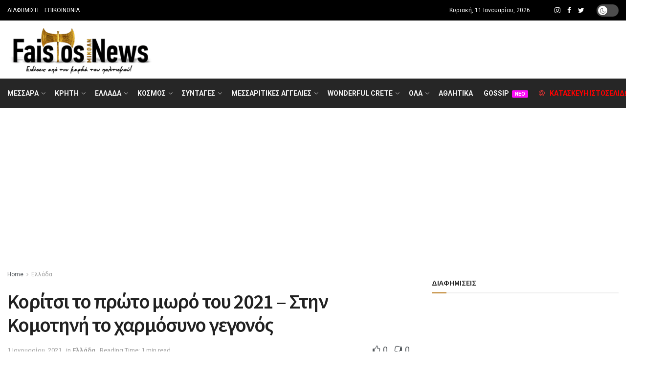

--- FILE ---
content_type: text/html; charset=UTF-8
request_url: https://faistosnews.gr/koritsi-to-proto-moro-toy-2021-stin-komotini-to-charmosyno-gegonos/
body_size: 45059
content:
<!doctype html>
<!--[if lt IE 7]> <html class="no-js lt-ie9 lt-ie8 lt-ie7" lang="el" prefix="og: https://ogp.me/ns#"> <![endif]-->
<!--[if IE 7]>    <html class="no-js lt-ie9 lt-ie8" lang="el" prefix="og: https://ogp.me/ns#"> <![endif]-->
<!--[if IE 8]>    <html class="no-js lt-ie9" lang="el" prefix="og: https://ogp.me/ns#"> <![endif]-->
<!--[if IE 9]>    <html class="no-js lt-ie10" lang="el" prefix="og: https://ogp.me/ns#"> <![endif]-->
<!--[if gt IE 8]><!--> <html class="no-js" lang="el" prefix="og: https://ogp.me/ns#"> <!--<![endif]-->
<head>
    <meta http-equiv="Content-Type" content="text/html; charset=UTF-8" />
    <meta name='viewport' content='width=device-width, initial-scale=1, user-scalable=yes' />
    <link rel="profile" href="https://gmpg.org/xfn/11" />
    <link rel="pingback" href="https://faistosnews.gr/newsite/xmlrpc.php" />
    <meta property="og:type" content="article">
<meta property="og:title" content="Κορίτσι το πρώτο μωρό του 2021 – Στην Κομοτηνή το χαρμόσυνο γεγονός">
<meta property="og:site_name" content="FaistosNews.gr">
<meta property="og:description" content="Ένα λεπτό αφού μπήκε ο νέος χρόνος στο Γενικό Νοσοκομείο Κομοτηνής “Σισμανόγλειο” γεννήθηκε ένα υγιέστατο κοριτσάκι με καισαρική, σύμφων">
<meta property="og:url" content="https://faistosnews.gr/koritsi-to-proto-moro-toy-2021-stin-komotini-to-charmosyno-gegonos/">
<meta property="og:image" content="https://faistosnews.gr/newsite/wp-content/uploads/2020/12/Brefos.jpg">
<meta property="og:image:height" content="755">
<meta property="og:image:width" content="1260">
<meta property="article:published_time" content="2021-01-01T10:35:24+00:00">
<meta property="article:modified_time" content="2021-01-01T10:35:24+00:00">
<meta property="article:author" content="https://faistosnews.gr">
<meta property="article:section" content="Ελλάδα">
<meta name="twitter:card" content="summary_large_image">
<meta name="twitter:title" content="Κορίτσι το πρώτο μωρό του 2021 – Στην Κομοτηνή το χαρμόσυνο γεγονός">
<meta name="twitter:description" content="Ένα λεπτό αφού μπήκε ο νέος χρόνος στο Γενικό Νοσοκομείο Κομοτηνής “Σισμανόγλειο” γεννήθηκε ένα υγιέστατο κοριτσάκι με καισαρική, σύμφωνα με">
<meta name="twitter:url" content="https://faistosnews.gr/koritsi-to-proto-moro-toy-2021-stin-komotini-to-charmosyno-gegonos/">
<meta name="twitter:site" content="https://faistosnews.gr">
<meta name="twitter:image:src" content="https://faistosnews.gr/newsite/wp-content/uploads/2020/12/Brefos.jpg">
<meta name="twitter:image:width" content="1260">
<meta name="twitter:image:height" content="755">
			<script type="text/javascript">
              var jnews_ajax_url = '/?ajax-request=jnews'
			</script>
			<script type="text/javascript">;window.jnews=window.jnews||{},window.jnews.library=window.jnews.library||{},window.jnews.library=function(){"use strict";var t=this;t.win=window,t.doc=document,t.globalBody=t.doc.getElementsByTagName("body")[0],t.globalBody=t.globalBody?t.globalBody:t.doc,t.win.jnewsDataStorage=t.win.jnewsDataStorage||{_storage:new WeakMap,put:function(t,e,n){this._storage.has(t)||this._storage.set(t,new Map),this._storage.get(t).set(e,n)},get:function(t,e){return this._storage.get(t).get(e)},has:function(t,e){return this._storage.has(t)&&this._storage.get(t).has(e)},remove:function(t,e){var n=this._storage.get(t).delete(e);return 0===!this._storage.get(t).size&&this._storage.delete(t),n}},t.windowWidth=function(){return t.win.innerWidth||t.docEl.clientWidth||t.globalBody.clientWidth},t.windowHeight=function(){return t.win.innerHeight||t.docEl.clientHeight||t.globalBody.clientHeight},t.requestAnimationFrame=t.win.requestAnimationFrame||t.win.webkitRequestAnimationFrame||t.win.mozRequestAnimationFrame||t.win.msRequestAnimationFrame||window.oRequestAnimationFrame||function(t){return setTimeout(t,1e3/60)},t.cancelAnimationFrame=t.win.cancelAnimationFrame||t.win.webkitCancelAnimationFrame||t.win.webkitCancelRequestAnimationFrame||t.win.mozCancelAnimationFrame||t.win.msCancelRequestAnimationFrame||t.win.oCancelRequestAnimationFrame||function(t){clearTimeout(t)},t.classListSupport="classList"in document.createElement("_"),t.hasClass=t.classListSupport?function(t,e){return t.classList.contains(e)}:function(t,e){return t.className.indexOf(e)>=0},t.addClass=t.classListSupport?function(e,n){t.hasClass(e,n)||e.classList.add(n)}:function(e,n){t.hasClass(e,n)||(e.className+=" "+n)},t.removeClass=t.classListSupport?function(e,n){t.hasClass(e,n)&&e.classList.remove(n)}:function(e,n){t.hasClass(e,n)&&(e.className=e.className.replace(n,""))},t.objKeys=function(t){var e=[];for(var n in t)Object.prototype.hasOwnProperty.call(t,n)&&e.push(n);return e},t.isObjectSame=function(t,e){var n=!0;return JSON.stringify(t)!==JSON.stringify(e)&&(n=!1),n},t.extend=function(){for(var t,e,n,i=arguments[0]||{},o=1,a=arguments.length;o<a;o++)if(null!==(t=arguments[o]))for(e in t)i!==(n=t[e])&&void 0!==n&&(i[e]=n);return i},t.dataStorage=t.win.jnewsDataStorage,t.isVisible=function(t){return 0!==t.offsetWidth&&0!==t.offsetHeight||t.getBoundingClientRect().length},t.getHeight=function(t){return t.offsetHeight||t.clientHeight||t.getBoundingClientRect().height},t.getWidth=function(t){return t.offsetWidth||t.clientWidth||t.getBoundingClientRect().width},t.supportsPassive=!1;try{var e=Object.defineProperty({},"passive",{get:function(){t.supportsPassive=!0}});"createEvent"in t.doc?t.win.addEventListener("test",null,e):"fireEvent"in t.doc&&t.win.attachEvent("test",null)}catch(t){}t.passiveOption=!!t.supportsPassive&&{passive:!0},t.addEvents=function(e,n,i){for(var o in n){var a=["touchstart","touchmove"].indexOf(o)>=0&&!i&&t.passiveOption;"createEvent"in t.doc?e.addEventListener(o,n[o],a):"fireEvent"in t.doc&&e.attachEvent("on"+o,n[o])}},t.removeEvents=function(e,n){for(var i in n)"createEvent"in t.doc?e.removeEventListener(i,n[i]):"fireEvent"in t.doc&&e.detachEvent("on"+i,n[i])},t.triggerEvents=function(e,n,i){var o;i=i||{detail:null};return"createEvent"in t.doc?(!(o=t.doc.createEvent("CustomEvent")||new CustomEvent(n)).initCustomEvent||o.initCustomEvent(n,!0,!1,i),void e.dispatchEvent(o)):"fireEvent"in t.doc?((o=t.doc.createEventObject()).eventType=n,void e.fireEvent("on"+o.eventType,o)):void 0},t.getParents=function(e,n){void 0===n&&(n=t.doc);for(var i=[],o=e.parentNode,a=!1;!a;)if(o){var s=o;s.querySelectorAll(n).length?a=!0:(i.push(s),o=s.parentNode)}else i=[],a=!0;return i},t.forEach=function(t,e,n){for(var i=0,o=t.length;i<o;i++)e.call(n,t[i],i)},t.getText=function(t){return t.innerText||t.textContent},t.setText=function(t,e){var n="object"==typeof e?e.innerText||e.textContent:e;t.innerText&&(t.innerText=n),t.textContent&&(t.textContent=n)},t.httpBuildQuery=function(e){return t.objKeys(e).reduce(function e(n){var i=arguments.length>1&&void 0!==arguments[1]?arguments[1]:null;return function(o,a){var s=n[a];a=encodeURIComponent(a);var r=i?"".concat(i,"[").concat(a,"]"):a;return null==s||"function"==typeof s?(o.push("".concat(r,"=")),o):["number","boolean","string"].includes(typeof s)?(o.push("".concat(r,"=").concat(encodeURIComponent(s))),o):(o.push(t.objKeys(s).reduce(e(s,r),[]).join("&")),o)}}(e),[]).join("&")},t.scrollTo=function(e,n,i){function o(t,e,n){this.start=this.position(),this.change=t-this.start,this.currentTime=0,this.increment=20,this.duration=void 0===n?500:n,this.callback=e,this.finish=!1,this.animateScroll()}return Math.easeInOutQuad=function(t,e,n,i){return(t/=i/2)<1?n/2*t*t+e:-n/2*(--t*(t-2)-1)+e},o.prototype.stop=function(){this.finish=!0},o.prototype.move=function(e){t.doc.documentElement.scrollTop=e,t.globalBody.parentNode.scrollTop=e,t.globalBody.scrollTop=e},o.prototype.position=function(){return t.doc.documentElement.scrollTop||t.globalBody.parentNode.scrollTop||t.globalBody.scrollTop},o.prototype.animateScroll=function(){this.currentTime+=this.increment;var e=Math.easeInOutQuad(this.currentTime,this.start,this.change,this.duration);this.move(e),this.currentTime<this.duration&&!this.finish?t.requestAnimationFrame.call(t.win,this.animateScroll.bind(this)):this.callback&&"function"==typeof this.callback&&this.callback()},new o(e,n,i)},t.unwrap=function(e){var n,i=e;t.forEach(e,(function(t,e){n?n+=t:n=t})),i.replaceWith(n)},t.performance={start:function(t){performance.mark(t+"Start")},stop:function(t){performance.mark(t+"End"),performance.measure(t,t+"Start",t+"End")}},t.fps=function(){var e=0,n=0,i=0;!function(){var o=e=0,a=0,s=0,r=document.getElementById("fpsTable"),c=function(e){void 0===document.getElementsByTagName("body")[0]?t.requestAnimationFrame.call(t.win,(function(){c(e)})):document.getElementsByTagName("body")[0].appendChild(e)};null===r&&((r=document.createElement("div")).style.position="fixed",r.style.top="120px",r.style.left="10px",r.style.width="100px",r.style.height="20px",r.style.border="1px solid black",r.style.fontSize="11px",r.style.zIndex="100000",r.style.backgroundColor="white",r.id="fpsTable",c(r));var l=function(){i++,n=Date.now(),(a=(i/(s=(n-e)/1e3)).toPrecision(2))!=o&&(o=a,r.innerHTML=o+"fps"),1<s&&(e=n,i=0),t.requestAnimationFrame.call(t.win,l)};l()}()},t.instr=function(t,e){for(var n=0;n<e.length;n++)if(-1!==t.toLowerCase().indexOf(e[n].toLowerCase()))return!0},t.winLoad=function(e,n){function i(i){if("complete"===t.doc.readyState||"interactive"===t.doc.readyState)return!i||n?setTimeout(e,n||1):e(i),1}i()||t.addEvents(t.win,{load:i})},t.docReady=function(e,n){function i(i){if("complete"===t.doc.readyState||"interactive"===t.doc.readyState)return!i||n?setTimeout(e,n||1):e(i),1}i()||t.addEvents(t.doc,{DOMContentLoaded:i})},t.fireOnce=function(){t.docReady((function(){t.assets=t.assets||[],t.assets.length&&(t.boot(),t.load_assets())}),50)},t.boot=function(){t.length&&t.doc.querySelectorAll("style[media]").forEach((function(t){"not all"==t.getAttribute("media")&&t.removeAttribute("media")}))},t.create_js=function(e,n){var i=t.doc.createElement("script");switch(i.setAttribute("src",e),n){case"defer":i.setAttribute("defer",!0);break;case"async":i.setAttribute("async",!0);break;case"deferasync":i.setAttribute("defer",!0),i.setAttribute("async",!0)}t.globalBody.appendChild(i)},t.load_assets=function(){"object"==typeof t.assets&&t.forEach(t.assets.slice(0),(function(e,n){var i="";e.defer&&(i+="defer"),e.async&&(i+="async"),t.create_js(e.url,i);var o=t.assets.indexOf(e);o>-1&&t.assets.splice(o,1)})),t.assets=jnewsoption.au_scripts=window.jnewsads=[]},t.docReady((function(){t.globalBody=t.globalBody==t.doc?t.doc.getElementsByTagName("body")[0]:t.globalBody,t.globalBody=t.globalBody?t.globalBody:t.doc}))},window.jnews.library=new window.jnews.library;</script>
<!-- Search Engine Optimization by Rank Math - https://s.rankmath.com/home -->
<title>Κορίτσι το πρώτο μωρό του 2021 – Στην Κομοτηνή το χαρμόσυνο γεγονός &raquo; FaistosNews.gr</title>
<meta name="description" content="Ένα λεπτό αφού μπήκε ο νέος χρόνος στο Γενικό Νοσοκομείο Κομοτηνής “Σισμανόγλειο” γεννήθηκε ένα υγιέστατο κοριτσάκι με καισαρική, σύμφωνα με"/>
<meta name="robots" content="follow, index, max-snippet:-1, max-video-preview:-1, max-image-preview:large"/>
<link rel="canonical" href="https://faistosnews.gr/koritsi-to-proto-moro-toy-2021-stin-komotini-to-charmosyno-gegonos/" />
<meta property="og:locale" content="el_GR" />
<meta property="og:type" content="article" />
<meta property="og:title" content="Κορίτσι το πρώτο μωρό του 2021 – Στην Κομοτηνή το χαρμόσυνο γεγονός &raquo; FaistosNews.gr" />
<meta property="og:description" content="Ένα λεπτό αφού μπήκε ο νέος χρόνος στο Γενικό Νοσοκομείο Κομοτηνής “Σισμανόγλειο” γεννήθηκε ένα υγιέστατο κοριτσάκι με καισαρική, σύμφωνα με" />
<meta property="og:url" content="https://faistosnews.gr/koritsi-to-proto-moro-toy-2021-stin-komotini-to-charmosyno-gegonos/" />
<meta property="og:site_name" content="FaistosNews.gr" />
<meta property="article:publisher" content="https://www.facebook.com/faistosnews.gr" />
<meta property="article:section" content="Ελλάδα" />
<meta property="og:image" content="https://faistosnews.gr/newsite/wp-content/uploads/2020/12/Brefos.jpg" />
<meta property="og:image:secure_url" content="https://faistosnews.gr/newsite/wp-content/uploads/2020/12/Brefos.jpg" />
<meta property="og:image:width" content="1260" />
<meta property="og:image:height" content="755" />
<meta property="og:image:alt" content="Κορίτσι το πρώτο μωρό του 2021 – Στην Κομοτηνή το χαρμόσυνο γεγονός" />
<meta property="og:image:type" content="image/jpeg" />
<meta name="twitter:card" content="summary_large_image" />
<meta name="twitter:title" content="Κορίτσι το πρώτο μωρό του 2021 – Στην Κομοτηνή το χαρμόσυνο γεγονός &raquo; FaistosNews.gr" />
<meta name="twitter:description" content="Ένα λεπτό αφού μπήκε ο νέος χρόνος στο Γενικό Νοσοκομείο Κομοτηνής “Σισμανόγλειο” γεννήθηκε ένα υγιέστατο κοριτσάκι με καισαρική, σύμφωνα με" />
<meta name="twitter:image" content="https://faistosnews.gr/newsite/wp-content/uploads/2020/12/Brefos.jpg" />
<script type="application/ld+json" class="rank-math-schema">{"@context":"https://schema.org","@graph":[{"@type":"Organization","@id":"https://faistosnews.gr/#organization","name":"FaistosNews.gr","url":"https://faistosnews.gr/newsite","logo":{"@type":"ImageObject","@id":"https://faistosnews.gr/#logo","url":"https://faistosnews.gr/newsite/wp-content/uploads/2020/08/faistosnewslogo.png","caption":"FaistosNews.gr","inLanguage":"el","width":"385","height":"160"}},{"@type":"WebSite","@id":"https://faistosnews.gr/#website","url":"https://faistosnews.gr","name":"FaistosNews.gr","publisher":{"@id":"https://faistosnews.gr/#organization"},"inLanguage":"el"},{"@type":"ImageObject","@id":"https://faistosnews.gr/newsite/wp-content/uploads/2020/12/Brefos.jpg","url":"https://faistosnews.gr/newsite/wp-content/uploads/2020/12/Brefos.jpg","width":"1260","height":"755","inLanguage":"el"},{"@type":"Person","@id":"https://faistosnews.gr/author/mariaz/","name":"Maria Zouridaki","url":"https://faistosnews.gr/author/mariaz/","image":{"@type":"ImageObject","@id":"https://secure.gravatar.com/avatar/154413c6537834a05302d3f9f3c1a006?s=96&amp;d=mm&amp;r=g","url":"https://secure.gravatar.com/avatar/154413c6537834a05302d3f9f3c1a006?s=96&amp;d=mm&amp;r=g","caption":"Maria Zouridaki","inLanguage":"el"},"sameAs":["https://faistosnews.gr"],"worksFor":{"@id":"https://faistosnews.gr/#organization"}},{"@type":"WebPage","@id":"https://faistosnews.gr/koritsi-to-proto-moro-toy-2021-stin-komotini-to-charmosyno-gegonos/#webpage","url":"https://faistosnews.gr/koritsi-to-proto-moro-toy-2021-stin-komotini-to-charmosyno-gegonos/","name":"\u039a\u03bf\u03c1\u03af\u03c4\u03c3\u03b9 \u03c4\u03bf \u03c0\u03c1\u03ce\u03c4\u03bf \u03bc\u03c9\u03c1\u03cc \u03c4\u03bf\u03c5 2021 \u2013 \u03a3\u03c4\u03b7\u03bd \u039a\u03bf\u03bc\u03bf\u03c4\u03b7\u03bd\u03ae \u03c4\u03bf \u03c7\u03b1\u03c1\u03bc\u03cc\u03c3\u03c5\u03bd\u03bf \u03b3\u03b5\u03b3\u03bf\u03bd\u03cc\u03c2 &raquo; FaistosNews.gr","datePublished":"2021-01-01T12:35:24+02:00","dateModified":"2021-01-01T12:35:24+02:00","author":{"@id":"https://faistosnews.gr/author/mariaz/"},"isPartOf":{"@id":"https://faistosnews.gr/#website"},"primaryImageOfPage":{"@id":"https://faistosnews.gr/newsite/wp-content/uploads/2020/12/Brefos.jpg"},"inLanguage":"el"},{"@type":"Article","headline":"\u039a\u03bf\u03c1\u03af\u03c4\u03c3\u03b9 \u03c4\u03bf \u03c0\u03c1\u03ce\u03c4\u03bf \u03bc\u03c9\u03c1\u03cc \u03c4\u03bf\u03c5 2021 \u2013 \u03a3\u03c4\u03b7\u03bd \u039a\u03bf\u03bc\u03bf\u03c4\u03b7\u03bd\u03ae \u03c4\u03bf \u03c7\u03b1\u03c1\u03bc\u03cc\u03c3\u03c5\u03bd\u03bf \u03b3\u03b5\u03b3\u03bf\u03bd\u03cc\u03c2 &raquo; FaistosNews.gr","datePublished":"2021-01-01T12:35:24+02:00","dateModified":"2021-01-01T12:35:24+02:00","author":{"@id":"https://faistosnews.gr/author/mariaz/"},"publisher":{"@id":"https://faistosnews.gr/#organization"},"description":"\u0388\u03bd\u03b1 \u03bb\u03b5\u03c0\u03c4\u03cc \u03b1\u03c6\u03bf\u03cd \u03bc\u03c0\u03ae\u03ba\u03b5 \u03bf \u03bd\u03ad\u03bf\u03c2 \u03c7\u03c1\u03cc\u03bd\u03bf\u03c2 \u03c3\u03c4\u03bf \u0393\u03b5\u03bd\u03b9\u03ba\u03cc \u039d\u03bf\u03c3\u03bf\u03ba\u03bf\u03bc\u03b5\u03af\u03bf \u039a\u03bf\u03bc\u03bf\u03c4\u03b7\u03bd\u03ae\u03c2 \u201c\u03a3\u03b9\u03c3\u03bc\u03b1\u03bd\u03cc\u03b3\u03bb\u03b5\u03b9\u03bf\u201d \u03b3\u03b5\u03bd\u03bd\u03ae\u03b8\u03b7\u03ba\u03b5 \u03ad\u03bd\u03b1 \u03c5\u03b3\u03b9\u03ad\u03c3\u03c4\u03b1\u03c4\u03bf \u03ba\u03bf\u03c1\u03b9\u03c4\u03c3\u03ac\u03ba\u03b9 \u03bc\u03b5 \u03ba\u03b1\u03b9\u03c3\u03b1\u03c1\u03b9\u03ba\u03ae, \u03c3\u03cd\u03bc\u03c6\u03c9\u03bd\u03b1 \u03bc\u03b5","name":"\u039a\u03bf\u03c1\u03af\u03c4\u03c3\u03b9 \u03c4\u03bf \u03c0\u03c1\u03ce\u03c4\u03bf \u03bc\u03c9\u03c1\u03cc \u03c4\u03bf\u03c5 2021 \u2013 \u03a3\u03c4\u03b7\u03bd \u039a\u03bf\u03bc\u03bf\u03c4\u03b7\u03bd\u03ae \u03c4\u03bf \u03c7\u03b1\u03c1\u03bc\u03cc\u03c3\u03c5\u03bd\u03bf \u03b3\u03b5\u03b3\u03bf\u03bd\u03cc\u03c2 &raquo; FaistosNews.gr","@id":"https://faistosnews.gr/koritsi-to-proto-moro-toy-2021-stin-komotini-to-charmosyno-gegonos/#richSnippet","isPartOf":{"@id":"https://faistosnews.gr/koritsi-to-proto-moro-toy-2021-stin-komotini-to-charmosyno-gegonos/#webpage"},"image":{"@id":"https://faistosnews.gr/newsite/wp-content/uploads/2020/12/Brefos.jpg"},"inLanguage":"el","mainEntityOfPage":{"@id":"https://faistosnews.gr/koritsi-to-proto-moro-toy-2021-stin-komotini-to-charmosyno-gegonos/#webpage"}}]}</script>
<!-- /Rank Math WordPress SEO plugin -->

<link rel='dns-prefetch' href='//fonts.googleapis.com' />
<link rel='dns-prefetch' href='//s.w.org' />
<link rel="alternate" type="application/rss+xml" title="Ροή RSS &raquo; FaistosNews.gr" href="https://faistosnews.gr/feed/" />
<link rel="alternate" type="application/rss+xml" title="Ροή Σχολίων &raquo; FaistosNews.gr" href="https://faistosnews.gr/comments/feed/" />
<link rel="alternate" type="application/rss+xml" title="Ροή Σχολίων Κορίτσι το πρώτο μωρό του 2021 – Στην Κομοτηνή το χαρμόσυνο γεγονός &raquo; FaistosNews.gr" href="https://faistosnews.gr/koritsi-to-proto-moro-toy-2021-stin-komotini-to-charmosyno-gegonos/feed/" />
		<script type="text/javascript">
			window._wpemojiSettings = {"baseUrl":"https:\/\/s.w.org\/images\/core\/emoji\/13.0.1\/72x72\/","ext":".png","svgUrl":"https:\/\/s.w.org\/images\/core\/emoji\/13.0.1\/svg\/","svgExt":".svg","source":{"concatemoji":"https:\/\/faistosnews.gr\/newsite\/wp-includes\/js\/wp-emoji-release.min.js?ver=5.7.2"}};
			!function(e,a,t){var n,r,o,i=a.createElement("canvas"),p=i.getContext&&i.getContext("2d");function s(e,t){var a=String.fromCharCode;p.clearRect(0,0,i.width,i.height),p.fillText(a.apply(this,e),0,0);e=i.toDataURL();return p.clearRect(0,0,i.width,i.height),p.fillText(a.apply(this,t),0,0),e===i.toDataURL()}function c(e){var t=a.createElement("script");t.src=e,t.defer=t.type="text/javascript",a.getElementsByTagName("head")[0].appendChild(t)}for(o=Array("flag","emoji"),t.supports={everything:!0,everythingExceptFlag:!0},r=0;r<o.length;r++)t.supports[o[r]]=function(e){if(!p||!p.fillText)return!1;switch(p.textBaseline="top",p.font="600 32px Arial",e){case"flag":return s([127987,65039,8205,9895,65039],[127987,65039,8203,9895,65039])?!1:!s([55356,56826,55356,56819],[55356,56826,8203,55356,56819])&&!s([55356,57332,56128,56423,56128,56418,56128,56421,56128,56430,56128,56423,56128,56447],[55356,57332,8203,56128,56423,8203,56128,56418,8203,56128,56421,8203,56128,56430,8203,56128,56423,8203,56128,56447]);case"emoji":return!s([55357,56424,8205,55356,57212],[55357,56424,8203,55356,57212])}return!1}(o[r]),t.supports.everything=t.supports.everything&&t.supports[o[r]],"flag"!==o[r]&&(t.supports.everythingExceptFlag=t.supports.everythingExceptFlag&&t.supports[o[r]]);t.supports.everythingExceptFlag=t.supports.everythingExceptFlag&&!t.supports.flag,t.DOMReady=!1,t.readyCallback=function(){t.DOMReady=!0},t.supports.everything||(n=function(){t.readyCallback()},a.addEventListener?(a.addEventListener("DOMContentLoaded",n,!1),e.addEventListener("load",n,!1)):(e.attachEvent("onload",n),a.attachEvent("onreadystatechange",function(){"complete"===a.readyState&&t.readyCallback()})),(n=t.source||{}).concatemoji?c(n.concatemoji):n.wpemoji&&n.twemoji&&(c(n.twemoji),c(n.wpemoji)))}(window,document,window._wpemojiSettings);
		</script>
		<style type="text/css">
img.wp-smiley,
img.emoji {
	display: inline !important;
	border: none !important;
	box-shadow: none !important;
	height: 1em !important;
	width: 1em !important;
	margin: 0 .07em !important;
	vertical-align: -0.1em !important;
	background: none !important;
	padding: 0 !important;
}
</style>
	<link rel='stylesheet' id='sb_instagram_styles-css'  href='https://faistosnews.gr/newsite/wp-content/plugins/instagram-feed/css/sbi-styles.min.css?ver=2.9.3.1' type='text/css' media='all' />
<link rel='stylesheet' id='lrm-modal-css'  href='https://faistosnews.gr/newsite/wp-content/plugins/ajax-login-and-registration-modal-popup/assets/lrm-core-compiled.css?ver=48' type='text/css' media='all' />
<link rel='stylesheet' id='lrm-modal-skin-css'  href='https://faistosnews.gr/newsite/wp-content/plugins/ajax-login-and-registration-modal-popup/skins/default/skin.css?ver=48' type='text/css' media='all' />
<link rel='stylesheet' id='wp-block-library-css'  href='https://faistosnews.gr/newsite/wp-includes/css/dist/block-library/style.min.css?ver=5.7.2' type='text/css' media='all' />
<style id='wp-block-library-inline-css' type='text/css'>
.has-text-align-justify{text-align:justify;}
</style>
<link rel='stylesheet' id='wp-components-css'  href='https://faistosnews.gr/newsite/wp-includes/css/dist/components/style.min.css?ver=5.7.2' type='text/css' media='all' />
<link rel='stylesheet' id='wp-block-editor-css'  href='https://faistosnews.gr/newsite/wp-includes/css/dist/block-editor/style.min.css?ver=5.7.2' type='text/css' media='all' />
<link rel='stylesheet' id='wp-nux-css'  href='https://faistosnews.gr/newsite/wp-includes/css/dist/nux/style.min.css?ver=5.7.2' type='text/css' media='all' />
<link rel='stylesheet' id='wp-editor-css'  href='https://faistosnews.gr/newsite/wp-includes/css/dist/editor/style.min.css?ver=5.7.2' type='text/css' media='all' />
<link rel='stylesheet' id='sjb_shortcode_block-cgb-style-css-css'  href='https://faistosnews.gr/newsite/wp-content/plugins/simple-job-board/sjb-block/dist/blocks.style.build.css' type='text/css' media='all' />
<link rel='stylesheet' id='mediaelement-css'  href='https://faistosnews.gr/newsite/wp-includes/js/mediaelement/mediaelementplayer-legacy.min.css?ver=4.2.16' type='text/css' media='all' />
<link rel='stylesheet' id='wp-mediaelement-css'  href='https://faistosnews.gr/newsite/wp-includes/js/mediaelement/wp-mediaelement.min.css?ver=5.7.2' type='text/css' media='all' />
<link rel='stylesheet' id='contact-form-7-css'  href='https://faistosnews.gr/newsite/wp-content/plugins/contact-form-7/includes/css/styles.css?ver=5.4.2' type='text/css' media='all' />
<link rel='stylesheet' id='jnews-video-css'  href='https://faistosnews.gr/newsite/wp-content/plugins/jnews-video/assets/css/plugin.css?ver=7.0.9' type='text/css' media='all' />
<link rel='stylesheet' id='jnews-video-darkmode-css'  href='https://faistosnews.gr/newsite/wp-content/plugins/jnews-video/assets/css/darkmode.css?ver=7.0.9' type='text/css' media='all' />
<link rel='stylesheet' id='responsive-lightbox-swipebox-css'  href='https://faistosnews.gr/newsite/wp-content/plugins/responsive-lightbox/assets/swipebox/swipebox.min.css?ver=2.3.2' type='text/css' media='all' />
<link rel='stylesheet' id='simple-job-board-google-fonts-css'  href='https://fonts.googleapis.com/css?family=Roboto%3A100%2C100i%2C300%2C300i%2C400%2C400i%2C500%2C500i%2C700%2C700i%2C900%2C900i&#038;ver=2.9.4' type='text/css' media='all' />
<link rel='stylesheet' id='simple-job-board-font-awesome-css'  href='https://faistosnews.gr/newsite/wp-content/plugins/simple-job-board/public/css/font-awesome.min.css?ver=4.7.0' type='text/css' media='all' />
<link rel='stylesheet' id='simple-job-board-jquery-ui-css'  href='https://faistosnews.gr/newsite/wp-content/plugins/simple-job-board/public/css/jquery-ui.css?ver=1.12.1' type='text/css' media='all' />
<link rel='stylesheet' id='simple-job-board-frontend-css'  href='https://faistosnews.gr/newsite/wp-content/plugins/simple-job-board/public/css/simple-job-board-public.css?ver=3.0.0' type='text/css' media='all' />
<link rel='stylesheet' id='wp-pagenavi-css'  href='https://faistosnews.gr/newsite/wp-content/plugins/wp-pagenavi/pagenavi-css.css?ver=2.70' type='text/css' media='all' />
<link rel='stylesheet' id='js_composer_front-css'  href='https://faistosnews.gr/newsite/wp-content/plugins/js_composer/assets/css/js_composer.min.css?ver=6.6.0' type='text/css' media='all' />
<link rel='stylesheet' id='jeg_customizer_font-css'  href='//fonts.googleapis.com/css?family=Roboto%3Aregular%2C700%2C100%2C300italic%2C500%2Citalic%2C500italic%2C700italic%2C900italic%2C300%2C100italic%2C900%7CSource+Sans+Pro%3A600%2Cregular%2C600&#038;subset=greek%2Cgreek-ext&#038;display=swap&#038;ver=1.2.5' type='text/css' media='all' />
<link rel='stylesheet' id='font-awesome-css'  href='https://faistosnews.gr/newsite/wp-content/themes/jnews/assets/fonts/font-awesome/font-awesome.min.css?ver=9.0.6' type='text/css' media='all' />
<link rel='stylesheet' id='jnews-icon-css'  href='https://faistosnews.gr/newsite/wp-content/themes/jnews/assets/fonts/jegicon/jegicon.css?ver=9.0.6' type='text/css' media='all' />
<link rel='stylesheet' id='jscrollpane-css'  href='https://faistosnews.gr/newsite/wp-content/themes/jnews/assets/css/jquery.jscrollpane.css?ver=9.0.6' type='text/css' media='all' />
<link rel='stylesheet' id='oknav-css'  href='https://faistosnews.gr/newsite/wp-content/themes/jnews/assets/css/okayNav.css?ver=9.0.6' type='text/css' media='all' />
<link rel='stylesheet' id='magnific-popup-css'  href='https://faistosnews.gr/newsite/wp-content/themes/jnews/assets/css/magnific-popup.css?ver=9.0.6' type='text/css' media='all' />
<link rel='stylesheet' id='chosen-css'  href='https://faistosnews.gr/newsite/wp-content/themes/jnews/assets/css/chosen/chosen.css?ver=9.0.6' type='text/css' media='all' />
<link rel='stylesheet' id='jnews-main-css'  href='https://faistosnews.gr/newsite/wp-content/themes/jnews/assets/css/main.css?ver=9.0.6' type='text/css' media='all' />
<link rel='stylesheet' id='jnews-pages-css'  href='https://faistosnews.gr/newsite/wp-content/themes/jnews/assets/css/pages.css?ver=9.0.6' type='text/css' media='all' />
<link rel='stylesheet' id='jnews-single-css'  href='https://faistosnews.gr/newsite/wp-content/themes/jnews/assets/css/single.css?ver=9.0.6' type='text/css' media='all' />
<link rel='stylesheet' id='jnews-responsive-css'  href='https://faistosnews.gr/newsite/wp-content/themes/jnews/assets/css/responsive.css?ver=9.0.6' type='text/css' media='all' />
<link rel='stylesheet' id='jnews-pb-temp-css'  href='https://faistosnews.gr/newsite/wp-content/themes/jnews/assets/css/pb-temp.css?ver=9.0.6' type='text/css' media='all' />
<link rel='stylesheet' id='jnews-style-css'  href='https://faistosnews.gr/newsite/wp-content/themes/jnews/style.css?ver=9.0.6' type='text/css' media='all' />
<link rel='stylesheet' id='jnews-darkmode-css'  href='https://faistosnews.gr/newsite/wp-content/themes/jnews/assets/css/darkmode.css?ver=9.0.6' type='text/css' media='all' />
<link rel='stylesheet' id='jetpack_css-css'  href='https://faistosnews.gr/newsite/wp-content/plugins/jetpack/css/jetpack.css?ver=10.4.2' type='text/css' media='all' />
<link rel='stylesheet' id='jnews-social-login-style-css'  href='https://faistosnews.gr/newsite/wp-content/plugins/jnews-social-login/assets/css/plugin.css?ver=7.0.4' type='text/css' media='all' />
<link rel='stylesheet' id='jnews-select-share-css'  href='https://faistosnews.gr/newsite/wp-content/plugins/jnews-social-share/assets/css/plugin.css' type='text/css' media='all' />
<link rel='stylesheet' id='jnews-weather-style-css'  href='https://faistosnews.gr/newsite/wp-content/plugins/jnews-weather/assets/css/plugin.css?ver=7.0.5' type='text/css' media='all' />
<link rel='stylesheet' id='jnews-push-notification-css'  href='https://faistosnews.gr/newsite/wp-content/plugins/jnews-push-notification/assets/css/plugin.css?ver=7.0.2' type='text/css' media='all' />
<script type='text/javascript' src='https://faistosnews.gr/newsite/wp-includes/js/jquery/jquery.min.js?ver=3.5.1' id='jquery-core-js'></script>
<script type='text/javascript' src='https://faistosnews.gr/newsite/wp-includes/js/jquery/jquery-migrate.min.js?ver=3.3.2' id='jquery-migrate-js'></script>
<script type='text/javascript' src='https://faistosnews.gr/newsite/wp-content/plugins/responsive-lightbox/assets/swipebox/jquery.swipebox.min.js?ver=2.3.2' id='responsive-lightbox-swipebox-js'></script>
<script type='text/javascript' src='https://faistosnews.gr/newsite/wp-includes/js/underscore.min.js?ver=1.8.3' id='underscore-js'></script>
<script type='text/javascript' src='https://faistosnews.gr/newsite/wp-content/plugins/responsive-lightbox/assets/infinitescroll/infinite-scroll.pkgd.min.js?ver=5.7.2' id='responsive-lightbox-infinite-scroll-js'></script>
<script type='text/javascript' id='responsive-lightbox-js-extra'>
/* <![CDATA[ */
var rlArgs = {"script":"swipebox","selector":"lightbox","customEvents":"","activeGalleries":"1","animation":"1","hideCloseButtonOnMobile":"0","removeBarsOnMobile":"0","hideBars":"1","hideBarsDelay":"5000","videoMaxWidth":"1080","useSVG":"1","loopAtEnd":"0","woocommerce_gallery":"0","ajaxurl":"https:\/\/faistosnews.gr\/newsite\/wp-admin\/admin-ajax.php","nonce":"25d1e608a0"};
/* ]]> */
</script>
<script type='text/javascript' src='https://faistosnews.gr/newsite/wp-content/plugins/responsive-lightbox/js/front.js?ver=2.3.2' id='responsive-lightbox-js'></script>
<link rel="https://api.w.org/" href="https://faistosnews.gr/wp-json/" /><link rel="alternate" type="application/json" href="https://faistosnews.gr/wp-json/wp/v2/posts/41748" /><link rel="EditURI" type="application/rsd+xml" title="RSD" href="https://faistosnews.gr/newsite/xmlrpc.php?rsd" />
<link rel="wlwmanifest" type="application/wlwmanifest+xml" href="https://faistosnews.gr/newsite/wp-includes/wlwmanifest.xml" /> 
<meta name="generator" content="WordPress 5.7.2" />
<link rel='shortlink' href='https://faistosnews.gr/?p=41748' />
<link rel="alternate" type="application/json+oembed" href="https://faistosnews.gr/wp-json/oembed/1.0/embed?url=https%3A%2F%2Ffaistosnews.gr%2Fkoritsi-to-proto-moro-toy-2021-stin-komotini-to-charmosyno-gegonos%2F" />
<link rel="alternate" type="text/xml+oembed" href="https://faistosnews.gr/wp-json/oembed/1.0/embed?url=https%3A%2F%2Ffaistosnews.gr%2Fkoritsi-to-proto-moro-toy-2021-stin-komotini-to-charmosyno-gegonos%2F&#038;format=xml" />

<!-- This site is using AdRotate v5.8.21 to display their advertisements - https://ajdg.solutions/ -->
<!-- AdRotate CSS -->
<style type="text/css" media="screen">
	.g { margin:0px; padding:0px; overflow:hidden; line-height:1; zoom:1; }
	.g img { height:auto; }
	.g-col { position:relative; float:left; }
	.g-col:first-child { margin-left: 0; }
	.g-col:last-child { margin-right: 0; }
	.g-1 { margin:0px;  width:100%; max-width:300px; height:100%; max-height:600px; }
	@media only screen and (max-width: 480px) {
		.g-col, .g-dyn, .g-single { width:100%; margin-left:0; margin-right:0; }
	}
</style>
<!-- /AdRotate CSS -->

<!-- start Simple Custom CSS and JS -->
<script data-ad-client="ca-pub-4188976419799228" async src="https://pagead2.googlesyndication.com/pagead/js/adsbygoogle.js"></script>

<!-- end Simple Custom CSS and JS -->
<!-- start Simple Custom CSS and JS -->
<!-- Quantcast Choice. Consent Manager Tag v2.0 (for TCF 2.0) -->
<script type="text/javascript" async=true>
(function() {
  var host = window.location.hostname;
  var element = document.createElement('script');
  var firstScript = document.getElementsByTagName('script')[0];
  var url = 'https://quantcast.mgr.consensu.org'
    .concat('/choice/', 'cMmVJ8QL-L6BE', '/', host, '/choice.js')
  var uspTries = 0;
  var uspTriesLimit = 3;
  element.async = true;
  element.type = 'text/javascript';
  element.src = url;

  firstScript.parentNode.insertBefore(element, firstScript);

  function makeStub() {
    var TCF_LOCATOR_NAME = '__tcfapiLocator';
    var queue = [];
    var win = window;
    var cmpFrame;

    function addFrame() {
      var doc = win.document;
      var otherCMP = !!(win.frames[TCF_LOCATOR_NAME]);

      if (!otherCMP) {
        if (doc.body) {
          var iframe = doc.createElement('iframe');

          iframe.style.cssText = 'display:none';
          iframe.name = TCF_LOCATOR_NAME;
          doc.body.appendChild(iframe);
        } else {
          setTimeout(addFrame, 5);
        }
      }
      return !otherCMP;
    }

    function tcfAPIHandler() {
      var gdprApplies;
      var args = arguments;

      if (!args.length) {
        return queue;
      } else if (args[0] === 'setGdprApplies') {
        if (
          args.length > 3 &&
          args[2] === 2 &&
          typeof args[3] === 'boolean'
        ) {
          gdprApplies = args[3];
          if (typeof args[2] === 'function') {
            args[2]('set', true);
          }
        }
      } else if (args[0] === 'ping') {
        var retr = {
          gdprApplies: gdprApplies,
          cmpLoaded: false,
          cmpStatus: 'stub'
        };

        if (typeof args[2] === 'function') {
          args[2](retr);
        }
      } else {
        queue.push(args);
      }
    }

    function postMessageEventHandler(event) {
      var msgIsString = typeof event.data === 'string';
      var json = {};

      try {
        if (msgIsString) {
          json = JSON.parse(event.data);
        } else {
          json = event.data;
        }
      } catch (ignore) {}

      var payload = json.__tcfapiCall;

      if (payload) {
        window.__tcfapi(
          payload.command,
          payload.version,
          function(retValue, success) {
            var returnMsg = {
              __tcfapiReturn: {
                returnValue: retValue,
                success: success,
                callId: payload.callId
              }
            };
            if (msgIsString) {
              returnMsg = JSON.stringify(returnMsg);
            }
            event.source.postMessage(returnMsg, '*');
          },
          payload.parameter
        );
      }
    }

    while (win) {
      try {
        if (win.frames[TCF_LOCATOR_NAME]) {
          cmpFrame = win;
          break;
        }
      } catch (ignore) {}

      if (win === window.top) {
        break;
      }
      win = win.parent;
    }
    if (!cmpFrame) {
      addFrame();
      win.__tcfapi = tcfAPIHandler;
      win.addEventListener('message', postMessageEventHandler, false);
    }
  };

  makeStub();

  var uspStubFunction = function() {
    var arg = arguments;
    if (typeof window.__uspapi !== uspStubFunction) {
      setTimeout(function() {
        if (typeof window.__uspapi !== 'undefined') {
          window.__uspapi.apply(window.__uspapi, arg);
        }
      }, 500);
    }
  };

  var checkIfUspIsReady = function() {
    uspTries++;
    if (window.__uspapi === uspStubFunction && uspTries < uspTriesLimit) {
      console.warn('USP is not accessible');
    } else {
      clearInterval(uspInterval);
    }
  };

  if (typeof window.__uspapi === 'undefined') {
    window.__uspapi = uspStubFunction;
    var uspInterval = setInterval(checkIfUspIsReady, 6000);
  }
})();
</script>
<!-- End Quantcast Choice. Consent Manager Tag v2.0 (for TCF 2.0) --><!-- end Simple Custom CSS and JS -->
<style type='text/css'>img#wpstats{display:none}</style>
		<meta name="generator" content="Powered by WPBakery Page Builder - drag and drop page builder for WordPress."/>
			<style type="text/css">
				/* If html does not have either class, do not show lazy loaded images. */
				html:not( .jetpack-lazy-images-js-enabled ):not( .js ) .jetpack-lazy-image {
					display: none;
				}
			</style>
			<script>
				document.documentElement.classList.add(
					'jetpack-lazy-images-js-enabled'
				);
			</script>
		<script id="google_gtagjs" src="https://www.googletagmanager.com/gtag/js?id=UA-174480843-1" async="async" type="text/javascript"></script>
<script id="google_gtagjs-inline" type="text/javascript">
window.dataLayer = window.dataLayer || [];function gtag(){dataLayer.push(arguments);}gtag('js', new Date());gtag('config', 'UA-174480843-1', {} );
</script>
<script type='application/ld+json'>{"@context":"http:\/\/schema.org","@type":"Organization","@id":"https:\/\/faistosnews.gr\/newsite\/#organization","url":"https:\/\/faistosnews.gr\/newsite\/","name":"","logo":{"@type":"ImageObject","url":""},"sameAs":["https:\/\/www.instagram.com\/faistos_news\/","https:\/\/www.facebook.com\/faistosnews.gr\/","#"]}</script>
<script type='application/ld+json'>{"@context":"http:\/\/schema.org","@type":"WebSite","@id":"https:\/\/faistosnews.gr\/newsite\/#website","url":"https:\/\/faistosnews.gr\/newsite\/","name":"","potentialAction":{"@type":"SearchAction","target":"https:\/\/faistosnews.gr\/newsite\/?s={search_term_string}","query-input":"required name=search_term_string"}}</script>
<link rel="icon" href="https://faistosnews.gr/newsite/wp-content/uploads/2020/08/cropped-faistosnewslogo-32x32.png" sizes="32x32" />
<link rel="icon" href="https://faistosnews.gr/newsite/wp-content/uploads/2020/08/cropped-faistosnewslogo-192x192.png" sizes="192x192" />
<link rel="apple-touch-icon" href="https://faistosnews.gr/newsite/wp-content/uploads/2020/08/cropped-faistosnewslogo-180x180.png" />
<meta name="msapplication-TileImage" content="https://faistosnews.gr/newsite/wp-content/uploads/2020/08/cropped-faistosnewslogo-270x270.png" />
		<style type="text/css" id="wp-custom-css">
			.jeg_mobile_bottombar.dark .jeg_search_toggle, .jeg_mobile_bottombar.dark .toggle_btn {
	color:#333;
}
#menu-item-32383 a {color:red;}		</style>
		<style id="kirki-inline-styles"></style><noscript><style> .wpb_animate_when_almost_visible { opacity: 1; }</style></noscript></head>
<body data-rsssl=1 class="post-template-default single single-post postid-41748 single-format-standard wp-embed-responsive jeg_toggle_dark jeg_single_tpl_1 jnews jsc_normal wpb-js-composer js-comp-ver-6.6.0 vc_responsive">

    
    
    <div class="jeg_ad jeg_ad_top jnews_header_top_ads">
        <div class='ads-wrapper  '></div>    </div>

    <!-- The Main Wrapper
    ============================================= -->
    <div class="jeg_viewport">

        
        <div class="jeg_header_wrapper">
            <div class="jeg_header_instagram_wrapper">
    </div>

<!-- HEADER -->
<div class="jeg_header normal">
    <div class="jeg_topbar jeg_container dark">
    <div class="container">
        <div class="jeg_nav_row">
            
                <div class="jeg_nav_col jeg_nav_left  jeg_nav_grow">
                    <div class="item_wrap jeg_nav_alignleft">
                        <div class="jeg_nav_item">
	<ul class="jeg_menu jeg_top_menu"><li id="menu-item-31368" class="menu-item menu-item-type-post_type menu-item-object-page menu-item-31368"><a href="https://faistosnews.gr/diafimisi/">ΔΙΑΦΗΜΙΣΗ</a></li>
<li id="menu-item-22901" class="menu-item menu-item-type-post_type menu-item-object-page menu-item-22901"><a href="https://faistosnews.gr/contact/">ΕΠΙΚΟΙΝΩΝΙΑ</a></li>
</ul></div>                    </div>
                </div>

                
                <div class="jeg_nav_col jeg_nav_center  jeg_nav_normal">
                    <div class="item_wrap jeg_nav_aligncenter">
                                            </div>
                </div>

                
                <div class="jeg_nav_col jeg_nav_right  jeg_nav_grow">
                    <div class="item_wrap jeg_nav_alignright">
                        <div class="jeg_nav_item jeg_top_date">
    Κυριακή, 11 Ιανουαρίου, 2026</div><div class="jeg_nav_item jnews_header_topbar_weather">
    </div>			<div
				class="jeg_nav_item socials_widget jeg_social_icon_block nobg">
				<a href="https://www.instagram.com/faistos_news/" target='_blank' rel='external noopener nofollow' class="jeg_instagram"><i class="fa fa-instagram"></i> </a><a href="https://www.facebook.com/faistosnews.gr/" target='_blank' rel='external noopener nofollow' class="jeg_facebook"><i class="fa fa-facebook"></i> </a><a href="#" target='_blank' rel='external noopener nofollow' class="jeg_twitter"><i class="fa fa-twitter"></i> </a>			</div>
			<div class="jeg_nav_item jeg_dark_mode">
                    <label class="dark_mode_switch">
                        <input type="checkbox" class="jeg_dark_mode_toggle" >
                        <span class="slider round"></span>
                    </label>
                 </div>                    </div>
                </div>

                        </div>
    </div>
</div><!-- /.jeg_container --><div class="jeg_midbar jeg_container dark">
    <div class="container">
        <div class="jeg_nav_row">
            
                <div class="jeg_nav_col jeg_nav_left jeg_nav_normal">
                    <div class="item_wrap jeg_nav_alignleft">
                        <div class="jeg_nav_item jeg_logo jeg_desktop_logo">
			<div class="site-title">
	    	<a href="https://faistosnews.gr/" style="padding: 0px 0px 4px 0px;">
	    	    <img class='jeg_logo_img' src="https://faistosnews.gr/newsite/wp-content/uploads/2021/01/logo-1551574990-300x125-1.png" srcset="https://faistosnews.gr/newsite/wp-content/uploads/2021/01/logo-1551574990-300x125-1.png 1x, https://faistosnews.gr/newsite/wp-content/uploads/2021/01/logo-1551574990-300x125-2.png 2x" alt="FaistosNews.gr"data-light-src="https://faistosnews.gr/newsite/wp-content/uploads/2021/01/logo-1551574990-300x125-1.png" data-light-srcset="https://faistosnews.gr/newsite/wp-content/uploads/2021/01/logo-1551574990-300x125-1.png 1x, https://faistosnews.gr/newsite/wp-content/uploads/2021/01/logo-1551574990-300x125-2.png 2x" data-dark-src="https://faistosnews.gr/newsite/wp-content/uploads/2020/11/faistosnewsdark.png" data-dark-srcset="https://faistosnews.gr/newsite/wp-content/uploads/2020/11/faistosnewsdark.png 1x, https://faistosnews.gr/newsite/wp-content/uploads/2020/11/faistosnewsdark.png 2x">	    	</a>
	    </div>
	</div>                    </div>
                </div>

                
                <div class="jeg_nav_col jeg_nav_center jeg_nav_grow">
                    <div class="item_wrap jeg_nav_aligncenter">
                        <div class="jeg_nav_item jeg_ad jeg_ad_top jnews_header_ads">
    <div class='ads-wrapper  '><div class="ads_google_ads">
                            <style type='text/css' scoped>
                                .adsslot_ANsz7HSqD1{ width:728px !important; height:90px !important; }
@media (max-width:1199px) { .adsslot_ANsz7HSqD1{ width:468px !important; height:60px !important; } }
@media (max-width:767px) { .adsslot_ANsz7HSqD1{ width:320px !important; height:50px !important; } }

                            </style>
                            <ins class="adsbygoogle adsslot_ANsz7HSqD1" style="display:inline-block;" data-ad-client="pub-4188976419799228" data-ad-slot="3472945221"></ins>
                            <script async defer src='//pagead2.googlesyndication.com/pagead/js/adsbygoogle.js'></script>
                            <script>(adsbygoogle = window.adsbygoogle || []).push({});</script>
                        </div></div></div>                    </div>
                </div>

                
                <div class="jeg_nav_col jeg_nav_right jeg_nav_normal">
                    <div class="item_wrap jeg_nav_alignright">
                                            </div>
                </div>

                        </div>
    </div>
</div><div class="jeg_bottombar jeg_navbar jeg_container jeg_navbar_wrapper jeg_navbar_normal jeg_navbar_dark">
    <div class="container">
        <div class="jeg_nav_row">
            
                <div class="jeg_nav_col jeg_nav_left jeg_nav_normal">
                    <div class="item_wrap jeg_nav_alignleft">
                        <div class="jeg_nav_item jeg_main_menu_wrapper">
<link rel='stylesheet' id='tiny-slider-css'  href='https://faistosnews.gr/newsite/wp-content/themes/jnews/assets/js/tiny-slider/tiny-slider.css?ver=9.0.6' type='text/css' media='all' />
<link rel='stylesheet' id='jnews-global-slider-css'  href='https://faistosnews.gr/newsite/wp-content/themes/jnews/assets/css/slider/jnewsglobalslider.css?ver=9.0.6' type='text/css' media='all' />
<script type='text/javascript' src='https://faistosnews.gr/newsite/wp-content/themes/jnews/assets/js/tiny-slider/tiny-slider.js?ver=9.0.6' id='tiny-slider-js'></script>
<script type='text/javascript' src='https://faistosnews.gr/newsite/wp-content/themes/jnews/assets/js/tiny-slider/tiny-slider-noconflict.js?ver=9.0.6' id='tiny-slider-noconflict-js'></script>
<div class="jeg_mainmenu_wrap"><ul class="jeg_menu jeg_main_menu jeg_menu_style_5" data-animation="animate"><li id="menu-item-23146" class="menu-item menu-item-type-taxonomy menu-item-object-category menu-item-23146 bgnav jeg_megamenu category_1" data-number="9"  data-item-row="default" ><a href="https://faistosnews.gr/category/messara/">Μεσσαρά</a><div class="sub-menu">
                    <div class="jeg_newsfeed clearfix">
                <div class="jeg_newsfeed_list">
                    <div data-cat-id="3" data-load-status="loaded" class="jeg_newsfeed_container no_subcat">
                        <div class="newsfeed_carousel">
                            <div class="jeg_newsfeed_item ">
                    <div class="jeg_thumb">
                        
                        <a href="https://faistosnews.gr/gkalis-eimai-para-poly-sygkinimenos-tha-ithela-kathe-athlitis-na-zisei-tetoies-stigmes/"><div class="thumbnail-container size-500 "><img width="1" height="1" src="[data-uri]" class="owl-lazy lazyload wp-post-image jetpack-lazy-image" alt="Ένταλμα σύλληψης για τον 22χρονο που πυροβόλησε 29χρονο &#8211; Δίνει μάχη για την ζωή του ο τραυματίας [εικόνες]" loading="lazy" data-src="https://faistosnews.gr/newsite/wp-content/uploads/2023/08/kriti.webp" data-lazy-src="" srcset="[data-uri]" title="Ένταλμα σύλληψης για τον 22χρονο που πυροβόλησε 29χρονο - Δίνει μάχη για την ζωή του ο τραυματίας [εικόνες] 1"></div></a>
                    </div>
                    <h3 class="jeg_post_title"><a href="https://faistosnews.gr/gkalis-eimai-para-poly-sygkinimenos-tha-ithela-kathe-athlitis-na-zisei-tetoies-stigmes/">Ένταλμα σύλληψης για τον 22χρονο που πυροβόλησε 29χρονο &#8211; Δίνει μάχη για την ζωή του ο τραυματίας [εικόνες]</a></h3>
                </div><div class="jeg_newsfeed_item ">
                    <div class="jeg_thumb">
                        
                        <a href="https://faistosnews.gr/ekrixi-fialis-ygraerioy-se-spiti-stis-moires-me-egkaymata-i-mitera-kai-i-11chroni-kori-tis/"><div class="thumbnail-container size-500 "><img width="1" height="1" src="[data-uri]" class="owl-lazy lazyload wp-post-image jetpack-lazy-image" alt="Έκρηξη φιάλης υγραερίου σε σπίτι στις Μοίρες &#8211; Με εγκαύματα η μητέρα και η 11χρονη κόρη της" loading="lazy" data-src="https://faistosnews.gr/newsite/wp-content/uploads/2023/08/ekriksi-fialis.webp" data-lazy-src="" srcset="[data-uri]" title="Έκρηξη φιάλης υγραερίου σε σπίτι στις Μοίρες - Με εγκαύματα η μητέρα και η 11χρονη κόρη της 2"></div></a>
                    </div>
                    <h3 class="jeg_post_title"><a href="https://faistosnews.gr/ekrixi-fialis-ygraerioy-se-spiti-stis-moires-me-egkaymata-i-mitera-kai-i-11chroni-kori-tis/">Έκρηξη φιάλης υγραερίου σε σπίτι στις Μοίρες &#8211; Με εγκαύματα η μητέρα και η 11χρονη κόρη της</a></h3>
                </div><div class="jeg_newsfeed_item ">
                    <div class="jeg_thumb">
                        
                        <a href="https://faistosnews.gr/synechizontai-oi-seismoi-stin-kriti-nea-donisi-4-2-richter/"><div class="thumbnail-container size-500 "><img width="360" height="180" src="[data-uri]" class="owl-lazy lazyload wp-post-image jetpack-lazy-image" alt="Σεισμός στην Ελασσόνα" loading="lazy" data-src="https://faistosnews.gr/newsite/wp-content/uploads/2021/04/seismos-1068x727-1-360x180.jpg" data-lazy-src="" srcset="[data-uri]" title="Συνεχίζονται οι σεισμοί στήν Κρήτη. Νέα δόνηση 4,2 Ρίχτερ 3"></div></a>
                    </div>
                    <h3 class="jeg_post_title"><a href="https://faistosnews.gr/synechizontai-oi-seismoi-stin-kriti-nea-donisi-4-2-richter/">Συνεχίζονται οι σεισμοί στήν Κρήτη. Νέα δόνηση 4,2 Ρίχτερ</a></h3>
                </div><div class="jeg_newsfeed_item ">
                    <div class="jeg_thumb">
                        
                        <a href="https://faistosnews.gr/seismos-nea-donisi-4-4-richter-sti-notia-kriti-konta-stis-moires-irakleioy/"><div class="thumbnail-container size-500 "><img width="360" height="180" src="[data-uri]" class="owl-lazy lazyload wp-post-image jetpack-lazy-image" alt="Ισχυρός σεισμός ανάμεσα σε Τήλο και Νίσυρο" loading="lazy" data-src="https://faistosnews.gr/newsite/wp-content/uploads/2021/04/seismos_10-1-360x180.jpg" data-lazy-src="" srcset="[data-uri]" title="Σεισμός: Νέα δόνηση 4,4 Ρίχτερ στη νότια Κρήτη, κοντά στις Μοίρες Ηρακλείου 4"></div></a>
                    </div>
                    <h3 class="jeg_post_title"><a href="https://faistosnews.gr/seismos-nea-donisi-4-4-richter-sti-notia-kriti-konta-stis-moires-irakleioy/">Σεισμός: Νέα δόνηση 4,4 Ρίχτερ στη νότια Κρήτη, κοντά στις Μοίρες Ηρακλείου</a></h3>
                </div><div class="jeg_newsfeed_item ">
                    <div class="jeg_thumb">
                        
                        <a href="https://faistosnews.gr/mesara-sovaro-trochaio-me-vareia-traymaties/"><div class="thumbnail-container size-500 "><img width="360" height="180" src="[data-uri]" class="owl-lazy lazyload wp-post-image jetpack-lazy-image" alt="Στο νοσοκομείο 16χρονος &#8211; Κατανάλωσε αλκοόλ σε υπό κατάληψη σχολείο" loading="lazy" data-src="https://faistosnews.gr/newsite/wp-content/uploads/2020/09/EKAB-360x180.jpg" data-lazy-src="" srcset="[data-uri]" title="Μεσαρά: Σοβαρό τροχαίο με βαρειά τραυματίες 5"></div></a>
                    </div>
                    <h3 class="jeg_post_title"><a href="https://faistosnews.gr/mesara-sovaro-trochaio-me-vareia-traymaties/">Μεσαρά:  Σοβαρό τροχαίο με βαρειά τραυματίες</a></h3>
                </div><div class="jeg_newsfeed_item ">
                    <div class="jeg_thumb">
                        
                        <a href="https://faistosnews.gr/anastasia-zoyridaki-architekton-esoterikon-choron/"><div class="thumbnail-container size-500 "><img width="1" height="1" src="[data-uri]" class="owl-lazy lazyload wp-post-image jetpack-lazy-image" alt="Αναστασία Ζουριδάκη, Αρχιτέκτων Εσωτερικών Χώρων" loading="lazy" data-src="https://faistosnews.gr/newsite/wp-content/uploads/2022/11/an-zouridaki1-600x519.jpg.webp" data-lazy-src="" srcset="[data-uri]" title="Αναστασία Ζουριδάκη, Αρχιτέκτων Εσωτερικών Χώρων 6"></div></a>
                    </div>
                    <h3 class="jeg_post_title"><a href="https://faistosnews.gr/anastasia-zoyridaki-architekton-esoterikon-choron/">Αναστασία Ζουριδάκη, Αρχιτέκτων Εσωτερικών Χώρων</a></h3>
                </div><div class="jeg_newsfeed_item ">
                    <div class="jeg_thumb">
                        
                        <a href="https://faistosnews.gr/kriti-agria-epithesi-apo-skylia-se-mitera-kai-kori-stin-kriti/"><div class="thumbnail-container size-500 "><img width="360" height="180" src="[data-uri]" class="owl-lazy lazyload wp-post-image jetpack-lazy-image" alt="Τραγωδία: Αδέσποτα σκυλιά κατασπάραξαν 4χρονο κοριτσάκι" loading="lazy" data-src="https://faistosnews.gr/newsite/wp-content/uploads/2021/03/skylos-1-360x180.jpg" data-lazy-src="" srcset="[data-uri]" title="Κρήτη: Άγρια επίθεση από σκυλιά σε μητέρα και κόρη στην Κρήτη 7"></div></a>
                    </div>
                    <h3 class="jeg_post_title"><a href="https://faistosnews.gr/kriti-agria-epithesi-apo-skylia-se-mitera-kai-kori-stin-kriti/">Κρήτη: Άγρια επίθεση από σκυλιά σε μητέρα και κόρη στην Κρήτη</a></h3>
                </div><div class="jeg_newsfeed_item ">
                    <div class="jeg_thumb">
                        
                        <a href="https://faistosnews.gr/mesara-pano-apo-40-atoma-me-dilitiriasi-oloi-kalesmenoi-gamoy/"><div class="thumbnail-container size-500 "><img width="360" height="180" src="[data-uri]" class="owl-lazy lazyload wp-post-image jetpack-lazy-image" alt="Μεσαρά: Πάνω από 40 άτομα με δηλητηρίαση, όλοι καλεσμένοι γάμου!" loading="lazy" data-src="https://faistosnews.gr/newsite/wp-content/uploads/2022/10/kentro-ygeias-360x180.jpg" data-lazy-src="" srcset="[data-uri]" title="Μεσαρά: Πάνω από 40 άτομα με δηλητηρίαση, όλοι καλεσμένοι γάμου! 8"></div></a>
                    </div>
                    <h3 class="jeg_post_title"><a href="https://faistosnews.gr/mesara-pano-apo-40-atoma-me-dilitiriasi-oloi-kalesmenoi-gamoy/">Μεσαρά: Πάνω από 40 άτομα με δηλητηρίαση, όλοι καλεσμένοι γάμου!</a></h3>
                </div><div class="jeg_newsfeed_item ">
                    <div class="jeg_thumb">
                        
                        <a href="https://faistosnews.gr/anakoinosi-ypopsifiotitas/"><div class="thumbnail-container size-500 "><img width="360" height="180" src="[data-uri]" class="owl-lazy lazyload wp-post-image jetpack-lazy-image" alt="Ανακοίνωση Υποψηφιότητας" loading="lazy" data-src="https://faistosnews.gr/newsite/wp-content/uploads/2022/05/ntispirakis-360x180.jpg" data-lazy-src="" srcset="[data-uri]" title="Ανακοίνωση Υποψηφιότητας 9"></div></a>
                    </div>
                    <h3 class="jeg_post_title"><a href="https://faistosnews.gr/anakoinosi-ypopsifiotitas/">Ανακοίνωση Υποψηφιότητας</a></h3>
                </div>
                        </div>
                    </div>
                    <div class="newsfeed_overlay">
                    <div class="preloader_type preloader_circle">
                        <div class="newsfeed_preloader jeg_preloader dot">
                            <span></span><span></span><span></span>
                        </div>
                        <div class="newsfeed_preloader jeg_preloader circle">
                            <div class="jnews_preloader_circle_outer">
                                <div class="jnews_preloader_circle_inner"></div>
                            </div>
                        </div>
                        <div class="newsfeed_preloader jeg_preloader square">
                            <div class="jeg_square"><div class="jeg_square_inner"></div></div>
                        </div>
                    </div>
                </div>
                </div></div>
                </div></li>
<li id="menu-item-23121" class="menu-item menu-item-type-taxonomy menu-item-object-category menu-item-has-children menu-item-23121 bgnav" data-item-row="default" ><a href="https://faistosnews.gr/category/kriti/">Kρήτη</a>
<ul class="sub-menu">
	<li id="menu-item-32820" class="menu-item menu-item-type-taxonomy menu-item-object-category menu-item-32820 bgnav" data-item-row="default" ><a href="https://faistosnews.gr/category/irakleio/">ΗΡΑΚΛΕΙΟ</a></li>
	<li id="menu-item-32823" class="menu-item menu-item-type-taxonomy menu-item-object-category menu-item-32823 bgnav" data-item-row="default" ><a href="https://faistosnews.gr/category/xania/">ΧΑΝΙΑ</a></li>
	<li id="menu-item-32822" class="menu-item menu-item-type-taxonomy menu-item-object-category menu-item-32822 bgnav" data-item-row="default" ><a href="https://faistosnews.gr/category/rethymno/">ΡΕΘΥΜΝΟ</a></li>
	<li id="menu-item-32821" class="menu-item menu-item-type-taxonomy menu-item-object-category menu-item-32821 bgnav" data-item-row="default" ><a href="https://faistosnews.gr/category/lasithi/">ΛΑΣΙΘΙ</a></li>
</ul>
</li>
<li id="menu-item-23138" class="menu-item menu-item-type-taxonomy menu-item-object-category current-post-ancestor current-menu-parent current-post-parent menu-item-23138 bgnav jeg_megamenu category_1" data-number="9"  data-item-row="default" ><a href="https://faistosnews.gr/category/ellada/">Ελλάδα</a><div class="sub-menu">
                    <div class="jeg_newsfeed clearfix">
                <div class="jeg_newsfeed_list">
                    <div data-cat-id="5" data-load-status="loaded" class="jeg_newsfeed_container no_subcat">
                        <div class="newsfeed_carousel">
                            <div class="jeg_newsfeed_item ">
                    <div class="jeg_thumb">
                        
                        <a href="https://faistosnews.gr/sfagi-gia-tin-perioysia-toy-tragka-minyseis-katigories-gia-xeplyma-chrimatos-kai-adilota-ekatommyria/"><div class="thumbnail-container size-500 "><img width="360" height="180" src="[data-uri]" class="owl-lazy lazyload wp-post-image jetpack-lazy-image" alt="«Σφαγή» για την περιουσία του Τράγκα – Μηνύσεις, κατηγορίες για ξέπλυμα χρήματος και αδήλωτα εκατομμύρια" loading="lazy" data-src="https://faistosnews.gr/newsite/wp-content/uploads/2023/12/giosrgos-tragas-600x360-1-360x180.jpg" data-lazy-src="" srcset="[data-uri]" title="«Σφαγή» για την περιουσία του Τράγκα – Μηνύσεις, κατηγορίες για ξέπλυμα χρήματος και αδήλωτα εκατομμύρια 10"></div></a>
                    </div>
                    <h3 class="jeg_post_title"><a href="https://faistosnews.gr/sfagi-gia-tin-perioysia-toy-tragka-minyseis-katigories-gia-xeplyma-chrimatos-kai-adilota-ekatommyria/">«Σφαγή» για την περιουσία του Τράγκα – Μηνύσεις, κατηγορίες για ξέπλυμα χρήματος και αδήλωτα εκατομμύρια</a></h3>
                </div><div class="jeg_newsfeed_item ">
                    <div class="jeg_thumb">
                        
                        <a href="https://faistosnews.gr/diki-gia-tin-21chroni-emma-fovithika-ti-mporei-na-moy-kanei-o-27chronos-ypostirizei-i-synodigos/"><div class="thumbnail-container size-500 "><img width="1" height="1" src="[data-uri]" class="owl-lazy lazyload wp-post-image jetpack-lazy-image" alt="Δίκη για την 21χρονη Έμμα: Φοβήθηκα τι μπορεί να μου κάνει ο 27χρονος, υποστηρίζει η συνοδηγός" loading="lazy" data-src="https://faistosnews.gr/newsite/wp-content/uploads/2023/11/emma-1.jpg-768x513-1.webp" data-lazy-src="" srcset="[data-uri]" title="Δίκη για την 21χρονη Έμμα: Φοβήθηκα τι μπορεί να μου κάνει ο 27χρονος, υποστηρίζει η συνοδηγός 11"></div></a>
                    </div>
                    <h3 class="jeg_post_title"><a href="https://faistosnews.gr/diki-gia-tin-21chroni-emma-fovithika-ti-mporei-na-moy-kanei-o-27chronos-ypostirizei-i-synodigos/">Δίκη για την 21χρονη Έμμα: Φοβήθηκα τι μπορεί να μου κάνει ο 27χρονος, υποστηρίζει η συνοδηγός</a></h3>
                </div><div class="jeg_newsfeed_item ">
                    <div class="jeg_thumb">
                        
                        <a href="https://faistosnews.gr/vinteo-apo-to-limani-tis-tinoy-apotyponei-tis-dyskolies-poy-vionoyn-oi-katoikoi-ton-cheimona/"><div class="thumbnail-container size-500 "><img width="360" height="180" src="[data-uri]" class="owl-lazy lazyload wp-post-image jetpack-lazy-image" alt="Βίντεο από το λιμάνι της Τήνου, αποτυπώνει τις δυσκολίες που βιώνουν οι κάτοικοι τον χειμώνα" loading="lazy" data-src="https://faistosnews.gr/newsite/wp-content/uploads/2023/11/tinos-360x180.jpg" data-lazy-src="" srcset="[data-uri]" title="Βίντεο από το λιμάνι της Τήνου, αποτυπώνει τις δυσκολίες που βιώνουν οι κάτοικοι τον χειμώνα 12"></div></a>
                    </div>
                    <h3 class="jeg_post_title"><a href="https://faistosnews.gr/vinteo-apo-to-limani-tis-tinoy-apotyponei-tis-dyskolies-poy-vionoyn-oi-katoikoi-ton-cheimona/">Βίντεο από το λιμάνι της Τήνου, αποτυπώνει τις δυσκολίες που βιώνουν οι κάτοικοι τον χειμώνα</a></h3>
                </div><div class="jeg_newsfeed_item ">
                    <div class="jeg_thumb">
                        
                        <a href="https://faistosnews.gr/mykonos-sygklonizei-o-theios-toy-39chronoy-poy-skotothike-epeita-apo-epithesi-tayroy-to-trayma-itan-diamperes/"><div class="thumbnail-container size-500 "><img width="360" height="180" src="[data-uri]" class="owl-lazy lazyload wp-post-image jetpack-lazy-image" alt="Μύκονος: Συγκλονίζει ο θείος του 39χρονου που σκοτώθηκε έπειτα από επίθεση ταύρου – «Το τραύμα ήταν διαμπερές»" loading="lazy" data-src="https://faistosnews.gr/newsite/wp-content/uploads/2023/11/mykonos-360x180.jpg" data-lazy-src="" srcset="[data-uri]" title="Μύκονος: Συγκλονίζει ο θείος του 39χρονου που σκοτώθηκε έπειτα από επίθεση ταύρου – «Το τραύμα ήταν διαμπερές» 13"></div></a>
                    </div>
                    <h3 class="jeg_post_title"><a href="https://faistosnews.gr/mykonos-sygklonizei-o-theios-toy-39chronoy-poy-skotothike-epeita-apo-epithesi-tayroy-to-trayma-itan-diamperes/">Μύκονος: Συγκλονίζει ο θείος του 39χρονου που σκοτώθηκε έπειτα από επίθεση ταύρου – «Το τραύμα ήταν διαμπερές»</a></h3>
                </div><div class="jeg_newsfeed_item ">
                    <div class="jeg_thumb">
                        
                        <a href="https://faistosnews.gr/larisa-tragodia-me-nekri-29chroni-ypaxiomatiko-tis-polemikis-aeroporias/"><div class="thumbnail-container size-500 "><img width="360" height="180" src="[data-uri]" class="owl-lazy lazyload wp-post-image jetpack-lazy-image" alt="Λαρίσα: Τραγωδία με νεκρή 29χρονη υπαξιωματικό της Πολεμικής Αεροπορίας" loading="lazy" data-src="https://faistosnews.gr/newsite/wp-content/uploads/2023/11/dead-360x180.jpg" data-lazy-src="" srcset="[data-uri]" title="Λαρίσα: Τραγωδία με νεκρή 29χρονη υπαξιωματικό της Πολεμικής Αεροπορίας 14"></div></a>
                    </div>
                    <h3 class="jeg_post_title"><a href="https://faistosnews.gr/larisa-tragodia-me-nekri-29chroni-ypaxiomatiko-tis-polemikis-aeroporias/">Λαρίσα: Τραγωδία με νεκρή 29χρονη υπαξιωματικό της Πολεμικής Αεροπορίας</a></h3>
                </div><div class="jeg_newsfeed_item ">
                    <div class="jeg_thumb">
                        
                        <a href="https://faistosnews.gr/lesvos-vythistike-ploio-me-14-atoma-pliroma-megali-epicheirisi-sto-simeio-anemoi-pano-apo-8-mpofor-stin-periochi/"><div class="thumbnail-container size-500 "><img width="1" height="1" src="[data-uri]" class="owl-lazy lazyload wp-post-image jetpack-lazy-image" alt="Λέσβος: Βυθίστηκε πλοίο με 14 άτομα πλήρωμα &#8211; Μεγάλη επιχείρηση στο σημείο, άνεμοι πάνω από 8 μποφόρ στην περιοχή" loading="lazy" data-src="https://faistosnews.gr/newsite/wp-content/uploads/2023/11/limeniko-1024x683.jpg.webp" data-lazy-src="" srcset="[data-uri]" title="Λέσβος: Βυθίστηκε πλοίο με 14 άτομα πλήρωμα - Μεγάλη επιχείρηση στο σημείο, άνεμοι πάνω από 8 μποφόρ στην περιοχή 15"></div></a>
                    </div>
                    <h3 class="jeg_post_title"><a href="https://faistosnews.gr/lesvos-vythistike-ploio-me-14-atoma-pliroma-megali-epicheirisi-sto-simeio-anemoi-pano-apo-8-mpofor-stin-periochi/">Λέσβος: Βυθίστηκε πλοίο με 14 άτομα πλήρωμα &#8211; Μεγάλη επιχείρηση στο σημείο, άνεμοι πάνω από 8 μποφόρ στην περιοχή</a></h3>
                </div><div class="jeg_newsfeed_item ">
                    <div class="jeg_thumb">
                        
                        <a href="https://faistosnews.gr/aeroplano-prokalese-mpotiliarisma-stin-attiki-odo/"><div class="thumbnail-container size-500 "><img width="360" height="180" src="[data-uri]" class="owl-lazy lazyload wp-post-image jetpack-lazy-image" alt="Αεροπλάνο προκάλεσε μποτιλιάρισμα στην Αττική οδό" loading="lazy" data-src="https://faistosnews.gr/newsite/wp-content/uploads/2023/11/aeroplano_attiki_odos_ekam2-360x180.jpg" data-lazy-src="" srcset="[data-uri]" title="Αεροπλάνο προκάλεσε μποτιλιάρισμα στην Αττική οδό 16"></div></a>
                    </div>
                    <h3 class="jeg_post_title"><a href="https://faistosnews.gr/aeroplano-prokalese-mpotiliarisma-stin-attiki-odo/">Αεροπλάνο προκάλεσε μποτιλιάρισμα στην Αττική οδό</a></h3>
                </div><div class="jeg_newsfeed_item ">
                    <div class="jeg_thumb">
                        
                        <a href="https://faistosnews.gr/kakokairia-oliver-poy-yparchei-apagoreytiko-apoploy/"><div class="thumbnail-container size-500 "><img width="1" height="1" src="[data-uri]" class="owl-lazy lazyload wp-post-image jetpack-lazy-image" alt="Κακοκαιρία Oliver: Πού υπάρχει απαγορευτικό απόπλου" loading="lazy" data-src="https://faistosnews.gr/newsite/wp-content/uploads/2023/11/ploio-peiraias1-1024x683.jpg.webp" data-lazy-src="" srcset="[data-uri]" title="Κακοκαιρία Oliver: Πού υπάρχει απαγορευτικό απόπλου 17"></div></a>
                    </div>
                    <h3 class="jeg_post_title"><a href="https://faistosnews.gr/kakokairia-oliver-poy-yparchei-apagoreytiko-apoploy/">Κακοκαιρία Oliver: Πού υπάρχει απαγορευτικό απόπλου</a></h3>
                </div><div class="jeg_newsfeed_item ">
                    <div class="jeg_thumb">
                        
                        <a href="https://faistosnews.gr/kampanaki-ton-eidikon-gia-toys-korioys-anthektikoi-sta-entomoktona-exaplonontai-stin-ellada/"><div class="thumbnail-container size-500 "><img width="360" height="180" src="[data-uri]" class="owl-lazy lazyload wp-post-image jetpack-lazy-image" alt="«Καμπανάκι» των ειδικών για τους κοριούς  -«Ανθεκτικοί στα εντομοκτόνα, εξαπλώνονται στην Ελλάδα»" loading="lazy" data-src="https://faistosnews.gr/newsite/wp-content/uploads/2023/11/korios1-1024x683-1-360x180.jpg" data-lazy-src="" srcset="[data-uri]" title="«Καμπανάκι» των ειδικών για τους κοριούς -«Ανθεκτικοί στα εντομοκτόνα, εξαπλώνονται στην Ελλάδα» 18"></div></a>
                    </div>
                    <h3 class="jeg_post_title"><a href="https://faistosnews.gr/kampanaki-ton-eidikon-gia-toys-korioys-anthektikoi-sta-entomoktona-exaplonontai-stin-ellada/">«Καμπανάκι» των ειδικών για τους κοριούς  -«Ανθεκτικοί στα εντομοκτόνα, εξαπλώνονται στην Ελλάδα»</a></h3>
                </div>
                        </div>
                    </div>
                    <div class="newsfeed_overlay">
                    <div class="preloader_type preloader_circle">
                        <div class="newsfeed_preloader jeg_preloader dot">
                            <span></span><span></span><span></span>
                        </div>
                        <div class="newsfeed_preloader jeg_preloader circle">
                            <div class="jnews_preloader_circle_outer">
                                <div class="jnews_preloader_circle_inner"></div>
                            </div>
                        </div>
                        <div class="newsfeed_preloader jeg_preloader square">
                            <div class="jeg_square"><div class="jeg_square_inner"></div></div>
                        </div>
                    </div>
                </div>
                </div></div>
                </div></li>
<li id="menu-item-23143" class="menu-item menu-item-type-taxonomy menu-item-object-category menu-item-23143 bgnav jeg_megamenu category_1" data-number="9"  data-item-row="default" ><a href="https://faistosnews.gr/category/kosmos/">Κόσμος</a><div class="sub-menu">
                    <div class="jeg_newsfeed clearfix">
                <div class="jeg_newsfeed_list">
                    <div data-cat-id="6" data-load-status="loaded" class="jeg_newsfeed_container no_subcat">
                        <div class="newsfeed_carousel">
                            <div class="jeg_newsfeed_item ">
                    <div class="jeg_thumb">
                        
                        <a href="https://faistosnews.gr/lekkas-stin-konstantinoypoli-perimenoyme-megalo-seismo-kindyneyei-i-agia-sofia/"><div class="thumbnail-container size-500 "><img width="360" height="180" src="[data-uri]" class="owl-lazy lazyload wp-post-image jetpack-lazy-image" alt="Λέκκας: Στην Κωνσταντινούπολη περιμένουμε μεγάλο σεισμό, κινδυνεύει η Αγία Σοφία" loading="lazy" data-src="https://faistosnews.gr/newsite/wp-content/uploads/2023/12/agia-sofia-360x180.jpg" data-lazy-src="" srcset="[data-uri]" title="Λέκκας: Στην Κωνσταντινούπολη περιμένουμε μεγάλο σεισμό, κινδυνεύει η Αγία Σοφία 19"></div></a>
                    </div>
                    <h3 class="jeg_post_title"><a href="https://faistosnews.gr/lekkas-stin-konstantinoypoli-perimenoyme-megalo-seismo-kindyneyei-i-agia-sofia/">Λέκκας: Στην Κωνσταντινούπολη περιμένουμε μεγάλο σεισμό, κινδυνεύει η Αγία Σοφία</a></h3>
                </div><div class="jeg_newsfeed_item ">
                    <div class="jeg_thumb">
                        
                        <a href="https://faistosnews.gr/egklima-poy-thymizei-glyka-nera-me-plirose-30-000-eyro-gia-na-skotoso-ti-gynaika-toy/"><div class="thumbnail-container size-500 "><img width="360" height="180" src="[data-uri]" class="owl-lazy lazyload wp-post-image jetpack-lazy-image" alt="Έγκλημα που θυμίζει Γλυκά Νερά: «Με πλήρωσε 30.000 ευρώ για να σκοτώσω τη γυναίκα του»" loading="lazy" data-src="https://faistosnews.gr/newsite/wp-content/uploads/2023/12/ezgif.com-webp-to-jpg-1-360x180.jpg" data-lazy-src="" srcset="[data-uri]" title="Έγκλημα που θυμίζει Γλυκά Νερά: «Με πλήρωσε 30.000 ευρώ για να σκοτώσω τη γυναίκα του» 20"></div></a>
                    </div>
                    <h3 class="jeg_post_title"><a href="https://faistosnews.gr/egklima-poy-thymizei-glyka-nera-me-plirose-30-000-eyro-gia-na-skotoso-ti-gynaika-toy/">Έγκλημα που θυμίζει Γλυκά Νερά: «Με πλήρωσε 30.000 ευρώ για να σκοτώσω τη γυναίκα του»</a></h3>
                </div><div class="jeg_newsfeed_item ">
                    <div class="jeg_thumb">
                        
                        <a href="https://faistosnews.gr/toyrkia-montelo-kai-i-15chroni-koris-tis-vrethikan-nekres-se-gkremo/"><div class="thumbnail-container size-500 "><img width="360" height="180" src="[data-uri]" class="owl-lazy lazyload wp-post-image jetpack-lazy-image" alt="Τουρκία: Μοντέλο και η 15χρονη κόρης της βρέθηκαν νεκρές σε γκρεμό" loading="lazy" data-src="https://faistosnews.gr/newsite/wp-content/uploads/2023/11/montelo-nekri-360x180.jpg" data-lazy-src="" srcset="[data-uri]" title="Τουρκία: Μοντέλο και η 15χρονη κόρης της βρέθηκαν νεκρές σε γκρεμό 21"></div></a>
                    </div>
                    <h3 class="jeg_post_title"><a href="https://faistosnews.gr/toyrkia-montelo-kai-i-15chroni-koris-tis-vrethikan-nekres-se-gkremo/">Τουρκία: Μοντέλο και η 15χρονη κόρης της βρέθηκαν νεκρές σε γκρεμό</a></h3>
                </div><div class="jeg_newsfeed_item ">
                    <div class="jeg_thumb">
                        
                        <a href="https://faistosnews.gr/ieroysalim-i-stigmi-tis-epithesis-sti-stasi-toy-leoforeioy-vinteo-ntokoymento/"><div class="thumbnail-container size-500 "><img width="360" height="180" src="[data-uri]" class="owl-lazy lazyload wp-post-image jetpack-lazy-image" alt="Ιερουσαλήμ: Η στιγμή της επίθεσης στη στάση του λεωφορείου – Βίντεο ντοκουμέντο" loading="lazy" data-src="https://faistosnews.gr/newsite/wp-content/uploads/2023/11/palestini-360x180.jpg" data-lazy-src="" srcset="[data-uri]" title="Ιερουσαλήμ: Η στιγμή της επίθεσης στη στάση του λεωφορείου – Βίντεο ντοκουμέντο 22"></div></a>
                    </div>
                    <h3 class="jeg_post_title"><a href="https://faistosnews.gr/ieroysalim-i-stigmi-tis-epithesis-sti-stasi-toy-leoforeioy-vinteo-ntokoymento/">Ιερουσαλήμ: Η στιγμή της επίθεσης στη στάση του λεωφορείου – Βίντεο ντοκουμέντο</a></h3>
                </div><div class="jeg_newsfeed_item ">
                    <div class="jeg_thumb">
                        
                        <a href="https://faistosnews.gr/apokalypsi-vomva-kai-stin-agglia-poioi-rotisan-gia-to-chroma-toy-dermatos-toy-mikroy-prigkipa-artsi/"><div class="thumbnail-container size-500 "><img width="360" height="180" src="[data-uri]" class="owl-lazy lazyload wp-post-image jetpack-lazy-image" alt="Αποκάλυψη βόμβα και στην Αγγλία – Ποιοι ρώτησαν για το χρώμα του δέρματος του μικρού πρίγκιπα Άρτσι" loading="lazy" data-src="https://faistosnews.gr/newsite/wp-content/uploads/2023/11/harry-meghan-william-kate-360x180.jpg" data-lazy-src="" srcset="[data-uri]" title="Αποκάλυψη βόμβα και στην Αγγλία – Ποιοι ρώτησαν για το χρώμα του δέρματος του μικρού πρίγκιπα Άρτσι 23"></div></a>
                    </div>
                    <h3 class="jeg_post_title"><a href="https://faistosnews.gr/apokalypsi-vomva-kai-stin-agglia-poioi-rotisan-gia-to-chroma-toy-dermatos-toy-mikroy-prigkipa-artsi/">Αποκάλυψη βόμβα και στην Αγγλία – Ποιοι ρώτησαν για το χρώμα του δέρματος του μικρού πρίγκιπα Άρτσι</a></h3>
                </div><div class="jeg_newsfeed_item ">
                    <div class="jeg_thumb">
                        
                        <a href="https://faistosnews.gr/glypta-toy-parthenona-i-elliniki-tragodia-toy-risi-soynak/"><div class="thumbnail-container size-500 "><img width="360" height="180" src="[data-uri]" class="owl-lazy lazyload wp-post-image jetpack-lazy-image" alt="Γλυπτά του Παρθενώνα: «Η ελληνική τραγωδία του Ρίσι Σούνακ»" loading="lazy" data-src="https://faistosnews.gr/newsite/wp-content/uploads/2023/11/soynak-360x180.jpg" data-lazy-src="" srcset="[data-uri]" title="Γλυπτά του Παρθενώνα: «Η ελληνική τραγωδία του Ρίσι Σούνακ» 24"></div></a>
                    </div>
                    <h3 class="jeg_post_title"><a href="https://faistosnews.gr/glypta-toy-parthenona-i-elliniki-tragodia-toy-risi-soynak/">Γλυπτά του Παρθενώνα: «Η ελληνική τραγωδία του Ρίσι Σούνακ»</a></h3>
                </div><div class="jeg_newsfeed_item ">
                    <div class="jeg_thumb">
                        
                        <a href="https://faistosnews.gr/tailandi-gampros-aytoktonise-afoy-skotose-nyfi-pethera-kai-koyniada-sto-glenti-toy-gamoy/"><div class="thumbnail-container size-500 "><img width="360" height="180" src="[data-uri]" class="owl-lazy lazyload wp-post-image jetpack-lazy-image" alt="Ταϊλάνδη: Γαμπρός αυτοκτόνησε αφού σκότωσε νύφη, πεθερά και κουνιάδα στο γλέντι του γάμου" loading="lazy" data-src="https://faistosnews.gr/newsite/wp-content/uploads/2023/11/oplo-360x180.jpg" data-lazy-src="" srcset="[data-uri]" title="Ταϊλάνδη: Γαμπρός αυτοκτόνησε αφού σκότωσε νύφη, πεθερά και κουνιάδα στο γλέντι του γάμου 25"></div></a>
                    </div>
                    <h3 class="jeg_post_title"><a href="https://faistosnews.gr/tailandi-gampros-aytoktonise-afoy-skotose-nyfi-pethera-kai-koyniada-sto-glenti-toy-gamoy/">Ταϊλάνδη: Γαμπρός αυτοκτόνησε αφού σκότωσε νύφη, πεθερά και κουνιάδα στο γλέντι του γάμου</a></h3>
                </div><div class="jeg_newsfeed_item ">
                    <div class="jeg_thumb">
                        
                        <a href="https://faistosnews.gr/i-sygkinitiki-epanasyndesi-tis-emilia-me-ti-giagia-tis-epeita-apo-49-imeres-omireias-sti-gaza/"><div class="thumbnail-container size-500 "><img width="360" height="180" src="[data-uri]" class="owl-lazy lazyload wp-post-image jetpack-lazy-image" alt="Η συγκινητική επανασύνδεση της Εμίλια με τη γιαγιά της έπειτα από 49 ημέρες ομηρείας στη Γάζα" loading="lazy" data-src="https://faistosnews.gr/newsite/wp-content/uploads/2023/11/polemos-360x180.jpg" data-lazy-src="" srcset="[data-uri]" title="Η συγκινητική επανασύνδεση της Εμίλια με τη γιαγιά της έπειτα από 49 ημέρες ομηρείας στη Γάζα 26"></div></a>
                    </div>
                    <h3 class="jeg_post_title"><a href="https://faistosnews.gr/i-sygkinitiki-epanasyndesi-tis-emilia-me-ti-giagia-tis-epeita-apo-49-imeres-omireias-sti-gaza/">Η συγκινητική επανασύνδεση της Εμίλια με τη γιαγιά της έπειτα από 49 ημέρες ομηρείας στη Γάζα</a></h3>
                </div><div class="jeg_newsfeed_item ">
                    <div class="jeg_thumb">
                        
                        <a href="https://faistosnews.gr/kina-pelates-soyper-market-echasan-ti-gi-kato-apo-ta-podia-toys/"><div class="thumbnail-container size-500 "><img width="360" height="180" src="[data-uri]" class="owl-lazy lazyload wp-post-image jetpack-lazy-image" alt="Κίνα: Πελάτες σούπερ μάρκετ έχασαν τη γη κάτω από τα πόδια τους" loading="lazy" data-src="https://faistosnews.gr/newsite/wp-content/uploads/2023/11/kina-360x180.jpg" data-lazy-src="" srcset="[data-uri]" title="Κίνα: Πελάτες σούπερ μάρκετ έχασαν τη γη κάτω από τα πόδια τους 27"></div></a>
                    </div>
                    <h3 class="jeg_post_title"><a href="https://faistosnews.gr/kina-pelates-soyper-market-echasan-ti-gi-kato-apo-ta-podia-toys/">Κίνα: Πελάτες σούπερ μάρκετ έχασαν τη γη κάτω από τα πόδια τους</a></h3>
                </div>
                        </div>
                    </div>
                    <div class="newsfeed_overlay">
                    <div class="preloader_type preloader_circle">
                        <div class="newsfeed_preloader jeg_preloader dot">
                            <span></span><span></span><span></span>
                        </div>
                        <div class="newsfeed_preloader jeg_preloader circle">
                            <div class="jnews_preloader_circle_outer">
                                <div class="jnews_preloader_circle_inner"></div>
                            </div>
                        </div>
                        <div class="newsfeed_preloader jeg_preloader square">
                            <div class="jeg_square"><div class="jeg_square_inner"></div></div>
                        </div>
                    </div>
                </div>
                </div></div>
                </div></li>
<li id="menu-item-23154" class="menu-item menu-item-type-taxonomy menu-item-object-category menu-item-23154 bgnav jeg_megamenu category_1" data-number="9"  data-item-row="default" ><a href="https://faistosnews.gr/category/syntages/">Συνταγές</a><div class="sub-menu">
                    <div class="jeg_newsfeed clearfix">
                <div class="jeg_newsfeed_list">
                    <div data-cat-id="16" data-load-status="loaded" class="jeg_newsfeed_container no_subcat">
                        <div class="newsfeed_carousel">
                            <div class="jeg_newsfeed_item ">
                    <div class="jeg_thumb">
                        
                        <a href="https://faistosnews.gr/kolokythokeftedes-me-feta/"><div class="thumbnail-container size-500 "><img width="1" height="1" src="[data-uri]" class="owl-lazy lazyload wp-post-image jetpack-lazy-image" alt="Κολοκυθοκεφτέδες ΜΕ ΦΕΤΑ από τόν Βασίλη Πατσή" loading="lazy" data-src="https://faistosnews.gr/newsite/wp-content/uploads/2023/01/kolokithokeftedes-1040x1300-1.webp" data-lazy-src="" srcset="[data-uri]" title="Κολοκυθοκεφτέδες ΜΕ ΦΕΤΑ από τόν Βασίλη Πατσή 28"></div></a>
                    </div>
                    <h3 class="jeg_post_title"><a href="https://faistosnews.gr/kolokythokeftedes-me-feta/">Κολοκυθοκεφτέδες ΜΕ ΦΕΤΑ από τόν Βασίλη Πατσή</a></h3>
                </div><div class="jeg_newsfeed_item ">
                    <div class="jeg_thumb">
                        
                        <a href="https://faistosnews.gr/mprizoles-laimoy-me-saltsa-moystarda-meli-kai-skordo-apo-ton-vasili-patsi/"><div class="thumbnail-container size-500 "><img width="1" height="1" src="[data-uri]" class="owl-lazy lazyload wp-post-image jetpack-lazy-image" alt="Μπριζόλες λαιμού με σάλτσα μουστάρδα μέλι και σκόρδο.  Από τόν Βασίλη Πατσή" loading="lazy" data-src="https://faistosnews.gr/newsite/wp-content/uploads/2022/12/mpizoles.webp" data-lazy-src="" srcset="[data-uri]" title="Μπριζόλες λαιμού με σάλτσα μουστάρδα μέλι και σκόρδο. Από τόν Βασίλη Πατσή 29"></div></a>
                    </div>
                    <h3 class="jeg_post_title"><a href="https://faistosnews.gr/mprizoles-laimoy-me-saltsa-moystarda-meli-kai-skordo-apo-ton-vasili-patsi/">Μπριζόλες λαιμού με σάλτσα μουστάρδα μέλι και σκόρδο.  Από τόν Βασίλη Πατσή</a></h3>
                </div><div class="jeg_newsfeed_item ">
                    <div class="jeg_thumb">
                        
                        <a href="https://faistosnews.gr/pos-na-ftiaxete-to-zesto-glyko-krasi-ton-christoygennon/"><div class="thumbnail-container size-500 "><img width="360" height="180" src="[data-uri]" class="owl-lazy lazyload wp-post-image jetpack-lazy-image" alt="Πώς να φτιάξετε το ζεστό γλυκό κρασί των Χριστουγέννων" loading="lazy" data-src="https://faistosnews.gr/newsite/wp-content/uploads/2021/12/glyko-krasi-xristougenon-360x180.jpg" data-lazy-src="" srcset="[data-uri]" title="Πώς να φτιάξετε το ζεστό γλυκό κρασί των Χριστουγέννων 30"></div></a>
                    </div>
                    <h3 class="jeg_post_title"><a href="https://faistosnews.gr/pos-na-ftiaxete-to-zesto-glyko-krasi-ton-christoygennon/">Πώς να φτιάξετε το ζεστό γλυκό κρασί των Χριστουγέννων</a></h3>
                </div><div class="jeg_newsfeed_item ">
                    <div class="jeg_thumb">
                        
                        <a href="https://faistosnews.gr/revythia-me-zymarika-kai-ntomata/"><div class="thumbnail-container size-500 "><img width="1" height="1" src="[data-uri]" class="owl-lazy lazyload wp-post-image jetpack-lazy-image" alt="Ρεβύθια με ζυμαρικά ΚΑΙ ΝΤΟΜΑΤΑ από τόν Βασίλη Πατσή" loading="lazy" data-src="https://faistosnews.gr/newsite/wp-content/uploads/2021/03/revithia-me-makaronia.webp" data-lazy-src="" srcset="[data-uri]" title="Ρεβύθια με ζυμαρικά ΚΑΙ ΝΤΟΜΑΤΑ από τόν Βασίλη Πατσή 31"></div></a>
                    </div>
                    <h3 class="jeg_post_title"><a href="https://faistosnews.gr/revythia-me-zymarika-kai-ntomata/">Ρεβύθια με ζυμαρικά ΚΑΙ ΝΤΟΜΑΤΑ από τόν Βασίλη Πατσή</a></h3>
                </div><div class="jeg_newsfeed_item ">
                    <div class="jeg_thumb">
                        
                        <a href="https://faistosnews.gr/53940-2/"><div class="thumbnail-container size-500 "><img width="360" height="180" src="[data-uri]" class="owl-lazy lazyload wp-post-image jetpack-lazy-image" alt="Επτάζυμος ντάκος με ψητή ντομάτα, κρέμα φέτας και καπνιστή πανσέτα από τον Βασίλη Πατσή." loading="lazy" data-src="https://faistosnews.gr/newsite/wp-content/uploads/2021/03/IMG_3287-360x180.jpg" data-lazy-src="" srcset="[data-uri]" title="Επτάζυμος ντάκος με ψητή ντομάτα, κρέμα φέτας και καπνιστή πανσέτα από τον Βασίλη Πατσή. 32"></div></a>
                    </div>
                    <h3 class="jeg_post_title"><a href="https://faistosnews.gr/53940-2/">Επτάζυμος ντάκος με ψητή ντομάτα, κρέμα φέτας και καπνιστή πανσέτα από τον Βασίλη Πατσή.</a></h3>
                </div><div class="jeg_newsfeed_item ">
                    <div class="jeg_thumb">
                        
                        <a href="https://faistosnews.gr/tarta-me-4-tyria-krema-galaktos-kai-karydia/"><div class="thumbnail-container size-500 "><img width="360" height="180" src="[data-uri]" class="owl-lazy lazyload wp-post-image jetpack-lazy-image" alt="Τάρτα με 4 τυριά, κρέμα γάλακτος και καρύδια" loading="lazy" data-src="https://faistosnews.gr/newsite/wp-content/uploads/2021/03/tarta-me-4-tiria-kai-karidia1-430x575-1-360x180.jpg" data-lazy-src="" srcset="[data-uri]" title="Τάρτα με 4 τυριά, κρέμα γάλακτος και καρύδια 33"></div></a>
                    </div>
                    <h3 class="jeg_post_title"><a href="https://faistosnews.gr/tarta-me-4-tyria-krema-galaktos-kai-karydia/">Τάρτα με 4 τυριά, κρέμα γάλακτος και καρύδια</a></h3>
                </div><div class="jeg_newsfeed_item ">
                    <div class="jeg_thumb">
                        
                        <a href="https://faistosnews.gr/kotopoylo-krasato-kokkinisto-toy-vasili-patsi/"><div class="thumbnail-container size-500 "><img width="257" height="180" src="[data-uri]" class="owl-lazy lazyload wp-post-image jetpack-lazy-image" alt="Κοτόπουλο κρασάτο κοκκινιστό του Βασίλη Πατσή" loading="lazy" data-src="https://faistosnews.gr/newsite/wp-content/uploads/2021/02/images-257x180.jpg" data-lazy-src="" srcset="[data-uri]" title="Κοτόπουλο κρασάτο κοκκινιστό του Βασίλη Πατσή 34"></div></a>
                    </div>
                    <h3 class="jeg_post_title"><a href="https://faistosnews.gr/kotopoylo-krasato-kokkinisto-toy-vasili-patsi/">Κοτόπουλο κρασάτο κοκκινιστό του Βασίλη Πατσή</a></h3>
                </div><div class="jeg_newsfeed_item ">
                    <div class="jeg_thumb">
                        
                        <a href="https://faistosnews.gr/mia-foveri-syntagi-apo-ton-vasili-patsi/"><div class="thumbnail-container size-500 "><img width="360" height="180" src="[data-uri]" class="owl-lazy lazyload wp-post-image jetpack-lazy-image" alt="Μια φοβερή συνταγή απο τον Βασίλη Πατσή" loading="lazy" data-src="https://faistosnews.gr/newsite/wp-content/uploads/2021/02/syntagi-360x180.jpg" data-lazy-src="" srcset="[data-uri]" title="Μια φοβερή συνταγή απο τον Βασίλη Πατσή 35"></div></a>
                    </div>
                    <h3 class="jeg_post_title"><a href="https://faistosnews.gr/mia-foveri-syntagi-apo-ton-vasili-patsi/">Μια φοβερή συνταγή απο τον Βασίλη Πατσή</a></h3>
                </div><div class="jeg_newsfeed_item ">
                    <div class="jeg_thumb">
                        
                        <a href="https://faistosnews.gr/etsi-tha-petychete-tis-pio-traganes-tiganites-patates/"><div class="thumbnail-container size-500 "><img width="360" height="180" src="[data-uri]" class="owl-lazy lazyload wp-post-image jetpack-lazy-image" alt="Έτσι θα πετύχετε τις πιο τραγανές τηγανητές πατάτες" loading="lazy" data-src="https://faistosnews.gr/newsite/wp-content/uploads/2021/02/604-1-696x348-1-360x180.jpg" data-lazy-src="" srcset="[data-uri]" title="Έτσι θα πετύχετε τις πιο τραγανές τηγανητές πατάτες 36"></div></a>
                    </div>
                    <h3 class="jeg_post_title"><a href="https://faistosnews.gr/etsi-tha-petychete-tis-pio-traganes-tiganites-patates/">Έτσι θα πετύχετε τις πιο τραγανές τηγανητές πατάτες</a></h3>
                </div>
                        </div>
                    </div>
                    <div class="newsfeed_overlay">
                    <div class="preloader_type preloader_circle">
                        <div class="newsfeed_preloader jeg_preloader dot">
                            <span></span><span></span><span></span>
                        </div>
                        <div class="newsfeed_preloader jeg_preloader circle">
                            <div class="jnews_preloader_circle_outer">
                                <div class="jnews_preloader_circle_inner"></div>
                            </div>
                        </div>
                        <div class="newsfeed_preloader jeg_preloader square">
                            <div class="jeg_square"><div class="jeg_square_inner"></div></div>
                        </div>
                    </div>
                </div>
                </div></div>
                </div></li>
<li id="menu-item-32386" class="menu-item menu-item-type-custom menu-item-object-custom menu-item-has-children menu-item-32386 bgnav" data-item-row="default" ><a href="#">ΜΕΣΣΑΡΙΤΙΚΕΣ ΑΓΓΕΛΙΕΣ</a>
<ul class="sub-menu">
	<li id="menu-item-33947" class="menu-item menu-item-type-taxonomy menu-item-object-category menu-item-33947 bgnav" data-item-row="default" ><a href="https://faistosnews.gr/category/aggelies-ergasias/">Αγγελίες Εργασίας</a></li>
	<li id="menu-item-33948" class="menu-item menu-item-type-taxonomy menu-item-object-category menu-item-33948 bgnav" data-item-row="default" ><a href="https://faistosnews.gr/category/aggelies-zitisis/">Αγγελίες Ζήτησης</a></li>
	<li id="menu-item-33949" class="menu-item menu-item-type-taxonomy menu-item-object-category menu-item-33949 bgnav" data-item-row="default" ><a href="https://faistosnews.gr/category/aggelies-polisis/">Αγγελίες Πώλησης</a></li>
	<li id="menu-item-32807" class="menu-item menu-item-type-taxonomy menu-item-object-category menu-item-32807 bgnav" data-item-row="default" ><a href="https://faistosnews.gr/category/diafores-aggelies/">Διάφορες Αγγελίες</a></li>
	<li id="menu-item-33455" class="menu-item menu-item-type-post_type menu-item-object-page menu-item-33455 bgnav" data-item-row="default" ><a href="https://faistosnews.gr/dimosieysi-aggelias-ergasias-dorean/">ΔΗΜΟΣΙΕΥΣΗ ΑΓΓΕΛΙΑΣ ΔΩΡΕΑΝ</a></li>
</ul>
</li>
<li id="menu-item-23125" class="menu-item menu-item-type-taxonomy menu-item-object-category menu-item-23125 bgnav jeg_megamenu category_1" data-number="9"  data-item-row="default" ><a href="https://faistosnews.gr/category/wonderful-crete/">Wonderful Crete</a><div class="sub-menu">
                    <div class="jeg_newsfeed clearfix">
                <div class="jeg_newsfeed_list">
                    <div data-cat-id="27" data-load-status="loaded" class="jeg_newsfeed_container no_subcat">
                        <div class="newsfeed_carousel">
                            <div class="jeg_newsfeed_item ">
                    <div class="jeg_thumb">
                        
                        <a href="https://faistosnews.gr/paralia-matala/"><div class="thumbnail-container size-500 "><img width="298" height="180" src="[data-uri]" class="owl-lazy lazyload wp-post-image jetpack-lazy-image" alt="matala1" loading="lazy" data-src="https://faistosnews.gr/newsite/wp-content/uploads/2019/02/matala1.jpg" data-lazy-src="" srcset="[data-uri]" title="Παραλία Μάταλα 37"></div></a>
                    </div>
                    <h3 class="jeg_post_title"><a href="https://faistosnews.gr/paralia-matala/">Παραλία Μάταλα</a></h3>
                </div><div class="jeg_newsfeed_item ">
                    <div class="jeg_thumb">
                        
                        <a href="https://faistosnews.gr/paralia-listis/"><div class="thumbnail-container size-500 "><img width="360" height="180" src="[data-uri]" class="owl-lazy lazyload wp-post-image jetpack-lazy-image" alt="Παραλία Ληστής" loading="lazy" data-src="https://faistosnews.gr/newsite/wp-content/uploads/2020/06/paralia-listis-360x180.jpg" data-lazy-src="" srcset="[data-uri]" title="Παραλία Ληστής 38"></div></a>
                    </div>
                    <h3 class="jeg_post_title"><a href="https://faistosnews.gr/paralia-listis/">Παραλία Ληστής</a></h3>
                </div><div class="jeg_newsfeed_item ">
                    <div class="jeg_thumb">
                        
                        <a href="https://faistosnews.gr/anakalypse-to-grafiko-rethymno/"><div class="thumbnail-container size-500 "><img width="300" height="180" src="[data-uri]" class="owl-lazy lazyload wp-post-image jetpack-lazy-image" alt="Ανακαλύψτε το γραφικό Ρέθυμνο." loading="lazy" data-src="https://faistosnews.gr/newsite/wp-content/uploads/2020/06/kriti-3-300x180.jpg" data-lazy-src="" srcset="[data-uri]" title="Ανακαλύψτε το γραφικό Ρέθυμνο. 39"></div></a>
                    </div>
                    <h3 class="jeg_post_title"><a href="https://faistosnews.gr/anakalypse-to-grafiko-rethymno/">Ανακαλύψτε το γραφικό Ρέθυμνο.</a></h3>
                </div><div class="jeg_newsfeed_item ">
                    <div class="jeg_thumb">
                        
                        <a href="https://faistosnews.gr/i-kriti-exei-ton-diko-tis-mikro-epigeio-paradeiso-foto/"><div class="thumbnail-container size-500 "><img width="315" height="180" src="[data-uri]" class="owl-lazy lazyload wp-post-image jetpack-lazy-image" alt="Η Κρήτη έχει τον δικό της μικρό επίγειο παράδεισο" loading="lazy" data-src="https://faistosnews.gr/newsite/wp-content/uploads/2020/05/faragi-kriti.jpg" data-lazy-src="" srcset="[data-uri]" title="Η Κρήτη έχει τον δικό της μικρό επίγειο παράδεισο 40"></div></a>
                    </div>
                    <h3 class="jeg_post_title"><a href="https://faistosnews.gr/i-kriti-exei-ton-diko-tis-mikro-epigeio-paradeiso-foto/">Η Κρήτη έχει τον δικό της μικρό επίγειο παράδεισο</a></h3>
                </div><div class="jeg_newsfeed_item ">
                    <div class="jeg_thumb">
                        
                        <a href="https://faistosnews.gr/faraggoyli-vorizion/"><div class="thumbnail-container size-500 "><img width="270" height="180" src="[data-uri]" class="owl-lazy lazyload wp-post-image jetpack-lazy-image" alt="Φαραγγούλι Βοριζίων" loading="lazy" data-src="https://faistosnews.gr/newsite/wp-content/uploads/2020/04/faraggouli-vorizion.jpg" data-lazy-src="" srcset="[data-uri]" title="Φαραγγούλι Βοριζίων 41"></div></a>
                    </div>
                    <h3 class="jeg_post_title"><a href="https://faistosnews.gr/faraggoyli-vorizion/">Φαραγγούλι Βοριζίων</a></h3>
                </div><div class="jeg_newsfeed_item ">
                    <div class="jeg_thumb">
                        
                        <a href="https://faistosnews.gr/katarraktis-rixtra-sta-kato-kastelliana/"><div class="thumbnail-container size-500 "><img width="271" height="180" src="[data-uri]" class="owl-lazy lazyload wp-post-image jetpack-lazy-image" alt="Καταρράκτης Ρίχτρα στα Κάτω Καστελλιανά" loading="lazy" data-src="https://faistosnews.gr/newsite/wp-content/uploads/2020/03/kataraxtis-rixtra.jpg" data-lazy-src="" srcset="[data-uri]" title="Καταρράκτης Ρίχτρα στα Κάτω Καστελλιανά 42"></div></a>
                    </div>
                    <h3 class="jeg_post_title"><a href="https://faistosnews.gr/katarraktis-rixtra-sta-kato-kastelliana/">Καταρράκτης Ρίχτρα στα Κάτω Καστελλιανά</a></h3>
                </div><div class="jeg_newsfeed_item ">
                    <div class="jeg_thumb">
                        
                        <a href="https://faistosnews.gr/agadiko/"><div class="thumbnail-container size-500 "><img width="360" height="143" src="[data-uri]" class="owl-lazy lazyload wp-post-image jetpack-lazy-image" alt="Αγαδικό" loading="lazy" data-src="https://faistosnews.gr/newsite/wp-content/uploads/2020/03/agadiko.jpg" data-lazy-src="" srcset="[data-uri]" title="Αγαδικό 43"></div></a>
                    </div>
                    <h3 class="jeg_post_title"><a href="https://faistosnews.gr/agadiko/">Αγαδικό</a></h3>
                </div><div class="jeg_newsfeed_item ">
                    <div class="jeg_thumb">
                        
                        <a href="https://faistosnews.gr/faraggi-nekron-sti-zakro/"><div class="thumbnail-container size-500 "><img width="240" height="180" src="[data-uri]" class="owl-lazy lazyload wp-post-image jetpack-lazy-image" alt="Φαράγγι Νεκρών στη Ζάκρο" loading="lazy" data-src="https://faistosnews.gr/newsite/wp-content/uploads/2020/03/zakros.jpg" data-lazy-src="" srcset="[data-uri]" title="Φαράγγι Νεκρών στη Ζάκρο 44"></div></a>
                    </div>
                    <h3 class="jeg_post_title"><a href="https://faistosnews.gr/faraggi-nekron-sti-zakro/">Φαράγγι Νεκρών στη Ζάκρο</a></h3>
                </div><div class="jeg_newsfeed_item ">
                    <div class="jeg_thumb">
                        
                        <a href="https://faistosnews.gr/megali-diakrisi-i-kriti-stin-3i-thesi-ton-koryfaion-proorismon-pagkosmios-gia-to-2020/"><div class="thumbnail-container size-500 "><img width="360" height="180" src="[data-uri]" class="owl-lazy lazyload wp-post-image jetpack-lazy-image" alt="Τα Μάταλα αναζητούν ηθοποιούς για τη Νέα ταινία «Η Παραλία»" loading="lazy" data-src="https://faistosnews.gr/newsite/wp-content/uploads/2018/04/matala-360x180.jpg" data-lazy-src="" srcset="[data-uri]" title="Μεγάλη διάκριση: Η Κρήτη στην 3η θέση των κορυφαίων προορισμών παγκοσμίως για το 2020 45"></div></a>
                    </div>
                    <h3 class="jeg_post_title"><a href="https://faistosnews.gr/megali-diakrisi-i-kriti-stin-3i-thesi-ton-koryfaion-proorismon-pagkosmios-gia-to-2020/">Μεγάλη διάκριση: Η Κρήτη στην 3η θέση των κορυφαίων προορισμών παγκοσμίως για το 2020</a></h3>
                </div>
                        </div>
                    </div>
                    <div class="newsfeed_overlay">
                    <div class="preloader_type preloader_circle">
                        <div class="newsfeed_preloader jeg_preloader dot">
                            <span></span><span></span><span></span>
                        </div>
                        <div class="newsfeed_preloader jeg_preloader circle">
                            <div class="jnews_preloader_circle_outer">
                                <div class="jnews_preloader_circle_inner"></div>
                            </div>
                        </div>
                        <div class="newsfeed_preloader jeg_preloader square">
                            <div class="jeg_square"><div class="jeg_square_inner"></div></div>
                        </div>
                    </div>
                </div>
                </div></div>
                </div></li>
<li id="menu-item-31338" class="menu-item menu-item-type-custom menu-item-object-custom menu-item-has-children menu-item-31338 bgnav" data-item-row="default" ><a href="#">ΟΛΑ</a>
<ul class="sub-menu">
	<li id="menu-item-31340" class="menu-item menu-item-type-taxonomy menu-item-object-category menu-item-31340 bgnav" data-item-row="default" ><a href="https://faistosnews.gr/category/real-estate-ktimatomesitika-uncategorised/">Real Estate</a></li>
	<li id="menu-item-31341" class="menu-item menu-item-type-taxonomy menu-item-object-category menu-item-31341 bgnav" data-item-row="default" ><a href="https://faistosnews.gr/category/agrotika/">Αγροτικά</a></li>
	<li id="menu-item-32808" class="menu-item menu-item-type-taxonomy menu-item-object-category menu-item-32808 bgnav" data-item-row="default" ><a href="https://faistosnews.gr/category/andras/">Ανδρας</a></li>
	<li id="menu-item-32809" class="menu-item menu-item-type-taxonomy menu-item-object-category menu-item-32809 bgnav" data-item-row="default" ><a href="https://faistosnews.gr/category/gynaika1/">Γυναίκα</a></li>
	<li id="menu-item-32810" class="menu-item menu-item-type-taxonomy menu-item-object-category menu-item-32810 bgnav" data-item-row="default" ><a href="https://faistosnews.gr/category/diafora/">Διάφορα</a></li>
	<li id="menu-item-32811" class="menu-item menu-item-type-taxonomy menu-item-object-category menu-item-32811 bgnav" data-item-row="default" ><a href="https://faistosnews.gr/category/ethnika/">Εθνικά</a></li>
	<li id="menu-item-31343" class="menu-item menu-item-type-taxonomy menu-item-object-category menu-item-31343 bgnav" data-item-row="default" ><a href="https://faistosnews.gr/category/ekdiloseis/">Εκδηλώσεις</a></li>
	<li id="menu-item-31344" class="menu-item menu-item-type-taxonomy menu-item-object-category menu-item-31344 bgnav" data-item-row="default" ><a href="https://faistosnews.gr/category/ekloges/">Εκλογές</a></li>
	<li id="menu-item-31346" class="menu-item menu-item-type-taxonomy menu-item-object-category menu-item-31346 bgnav" data-item-row="default" ><a href="https://faistosnews.gr/category/zodia/">Ζώδια</a></li>
	<li id="menu-item-32812" class="menu-item menu-item-type-taxonomy menu-item-object-category menu-item-32812 bgnav" data-item-row="default" ><a href="https://faistosnews.gr/category/kairos/">Καιρός</a></li>
	<li id="menu-item-31347" class="menu-item menu-item-type-taxonomy menu-item-object-category menu-item-31347 bgnav" data-item-row="default" ><a href="https://faistosnews.gr/category/oikonomia1/">Οικονομία</a></li>
	<li id="menu-item-32813" class="menu-item menu-item-type-taxonomy menu-item-object-category menu-item-32813 bgnav" data-item-row="default" ><a href="https://faistosnews.gr/category/stigmes-istorias/">Στιγμές Ιστορίας</a></li>
	<li id="menu-item-31349" class="menu-item menu-item-type-taxonomy menu-item-object-category menu-item-31349 bgnav" data-item-row="default" ><a href="https://faistosnews.gr/category/tourismos/">Τουρισμός</a></li>
</ul>
</li>
<li id="menu-item-31342" class="menu-item menu-item-type-taxonomy menu-item-object-category menu-item-31342 bgnav" data-item-row="default" ><a href="https://faistosnews.gr/category/athlitika/">Αθλητικά</a></li>
<li id="menu-item-37332" class="menu-item menu-item-type-taxonomy menu-item-object-category menu-item-37332 bgnav" data-item-row="default" ><a href="https://faistosnews.gr/category/gossip/">Gossip<span class="menu-item-badge jeg-badge-inline"style="background-color: #fc0cf8; color: #fff">Νέο</span></a></li>
<li id="menu-item-32383" class="titleweb menu-item menu-item-type-custom menu-item-object-custom menu-item-has-children menu-item-32383 bgnav jeg_menu_icon_enable" data-item-row="default" ><a href="https://faistosnews.gr/prosorino-epikoinonia-website/"><i style='color: #dd3333' class='jeg_font_menu fa fa-at'></i>ΚΑΤΑΣΚΕΥΗ ΙΣΤΟΣΕΛΙΔΩΝ<span class="menu-item-badge jeg-badge-inline"style="background-color: #dd3333; color: #fff">ΝΕΟ</span></a>
<ul class="sub-menu">
	<li id="menu-item-33591" class="menu-item menu-item-type-post_type menu-item-object-page menu-item-33591 bgnav" data-item-row="default" ><a href="https://faistosnews.gr/prosorino-epikoinonia-website/">Kόστος Κατασκευή Iστοσελίδας</a></li>
</ul>
</li>
</ul></div></div>
                    </div>
                </div>

                
                <div class="jeg_nav_col jeg_nav_center jeg_nav_grow">
                    <div class="item_wrap jeg_nav_aligncenter">
                                            </div>
                </div>

                
                <div class="jeg_nav_col jeg_nav_right jeg_nav_normal">
                    <div class="item_wrap jeg_nav_alignright">
                        <!-- Search Icon -->
<div class="jeg_nav_item jeg_search_wrapper search_icon jeg_search_modal_expand">
    <a href="#" class="jeg_search_toggle"><i class="fa fa-search"></i></a>
    <form action="https://faistosnews.gr/" method="get" class="jeg_search_form" target="_top">
    <input name="s" class="jeg_search_input" placeholder="Search..." type="text" value="" autocomplete="off">
    <button aria-label="Search Button" type="submit" class="jeg_search_button btn"><i class="fa fa-search"></i></button>
</form>
<!-- jeg_search_hide with_result no_result -->
<div class="jeg_search_result jeg_search_hide with_result">
    <div class="search-result-wrapper">
    </div>
    <div class="search-link search-noresult">
        No Result    </div>
    <div class="search-link search-all-button">
        <i class="fa fa-search"></i> View All Result    </div>
</div></div>                    </div>
                </div>

                        </div>
    </div>
</div></div><!-- /.jeg_header -->        </div>

        <div class="jeg_header_sticky">
                    </div>

        <div class="jeg_navbar_mobile_wrapper">
            <div class="jeg_navbar_mobile" data-mode="scroll">
    <div class="jeg_mobile_bottombar jeg_mobile_midbar jeg_container dark">
    <div class="container">
        <div class="jeg_nav_row">
            
                <div class="jeg_nav_col jeg_nav_left jeg_nav_grow">
                    <div class="item_wrap jeg_nav_alignleft">
                        <div class="jeg_nav_item">
    <a href="#" class="toggle_btn jeg_mobile_toggle"><i class="fa fa-bars"></i></a>
</div><div class="jeg_nav_item jeg_mobile_logo">
			<div class="site-title">
	    	<a href="https://faistosnews.gr/">
		        <img class='jeg_logo_img' src="https://faistosnews.gr/newsite/wp-content/uploads/2020/07/logo-1551574990.png" srcset="https://faistosnews.gr/newsite/wp-content/uploads/2020/07/logo-1551574990.png 1x, https://faistosnews.gr/newsite/wp-content/uploads/2020/07/logo-1551574990.png 2x" alt="FaistosNews.gr"data-light-src="https://faistosnews.gr/newsite/wp-content/uploads/2020/07/logo-1551574990.png" data-light-srcset="https://faistosnews.gr/newsite/wp-content/uploads/2020/07/logo-1551574990.png 1x, https://faistosnews.gr/newsite/wp-content/uploads/2020/07/logo-1551574990.png 2x" data-dark-src="https://faistosnews.gr/newsite/wp-content/uploads/2020/11/faistosnewsdark.png" data-dark-srcset="https://faistosnews.gr/newsite/wp-content/uploads/2020/11/faistosnewsdark.png 1x, https://faistosnews.gr/newsite/wp-content/uploads/2020/11/faistosnewsdark.png 2x">		    </a>
	    </div>
	</div>                    </div>
                </div>

                
                <div class="jeg_nav_col jeg_nav_center jeg_nav_normal">
                    <div class="item_wrap jeg_nav_aligncenter">
                        <div class="jeg_nav_item jeg_dark_mode">
                    <label class="dark_mode_switch">
                        <input type="checkbox" class="jeg_dark_mode_toggle" >
                        <span class="slider round"></span>
                    </label>
                 </div>                    </div>
                </div>

                
                <div class="jeg_nav_col jeg_nav_right jeg_nav_normal">
                    <div class="item_wrap jeg_nav_alignright">
                        <div class="jeg_nav_item jeg_search_wrapper jeg_search_popup_expand">
    <a href="#" class="jeg_search_toggle"><i class="fa fa-search"></i></a>
	<form action="https://faistosnews.gr/" method="get" class="jeg_search_form" target="_top">
    <input name="s" class="jeg_search_input" placeholder="Search..." type="text" value="" autocomplete="off">
    <button aria-label="Search Button" type="submit" class="jeg_search_button btn"><i class="fa fa-search"></i></button>
</form>
<!-- jeg_search_hide with_result no_result -->
<div class="jeg_search_result jeg_search_hide with_result">
    <div class="search-result-wrapper">
    </div>
    <div class="search-link search-noresult">
        No Result    </div>
    <div class="search-link search-all-button">
        <i class="fa fa-search"></i> View All Result    </div>
</div></div>                    </div>
                </div>

                        </div>
    </div>
</div></div>
<div class="sticky_blankspace" style="height: 60px;"></div>        </div>

            <div class="post-wrapper">

        <div class="post-wrap post-autoload "  data-url="https://faistosnews.gr/koritsi-to-proto-moro-toy-2021-stin-komotini-to-charmosyno-gegonos/" data-title="Κορίτσι το πρώτο μωρό του 2021 – Στην Κομοτηνή το χαρμόσυνο γεγονός" data-id="41748"  data-prev="https://faistosnews.gr/eicha-krypsei-165-000-sto-kotetsi-kai-moy-ta-piran-i-apisteyti-kataggelia-idioktiti-ktimatos-sto-koropi/" >

            
            <div class="jeg_main ">
                <div class="jeg_container">
                    <div class="jeg_content jeg_singlepage">

	<div class="container">

		<div class="jeg_ad jeg_article jnews_article_top_ads">
			<div class='ads-wrapper  '><div class='ads_code'><script async src="https://pagead2.googlesyndication.com/pagead/js/adsbygoogle.js"></script>
<!-- articlesabove -->
<ins class="adsbygoogle"
     style="display:block"
     data-ad-client="ca-pub-4188976419799228"
     data-ad-slot="4429700022"
     data-ad-format="auto"
     data-full-width-responsive="true"></ins>
<script>
     (adsbygoogle = window.adsbygoogle || []).push({});
</script></div></div>		</div>

		<div class="row">
			<div class="jeg_main_content col-md-8">
				<div class="jeg_inner_content">
					
												<div class="jeg_breadcrumbs jeg_breadcrumb_container">
							<div id="breadcrumbs"><span class="">
                <a href="https://faistosnews.gr">Home</a>
            </span><i class="fa fa-angle-right"></i><span class="breadcrumb_last_link">
                <a href="https://faistosnews.gr/category/ellada/">Ελλάδα</a>
            </span></div>						</div>
						
						<div class="entry-header">
							
							<h1 class="jeg_post_title">Κορίτσι το πρώτο μωρό του 2021 – Στην Κομοτηνή το χαρμόσυνο γεγονός</h1>

							
							<div class="jeg_meta_container"><div class="jeg_post_meta jeg_post_meta_1">

	<div class="meta_left">
		
					<div class="jeg_meta_date">
				<a href="https://faistosnews.gr/koritsi-to-proto-moro-toy-2021-stin-komotini-to-charmosyno-gegonos/">1 Ιανουαρίου, 2021</a>
			</div>
		
					<div class="jeg_meta_category">
				<span><span class="meta_text">in</span>
					<a href="https://faistosnews.gr/category/ellada/" rel="category tag">Ελλάδα</a>				</span>
			</div>
		
		<div class="jeg_meta_reading_time">
			            <span>
			            	Reading Time: 1 min read
			            </span>
			        </div>	</div>

	<div class="meta_right">
		<div class='jeg_meta_like_container jeg_meta_like'>
                <a class='like' href='#' data-id='41748' data-type='like' data-message=''>
                        <i class='fa fa-thumbs-o-up'></i> <span>0</span>
                    </a><a class='dislike' href='#' data-id='41748' data-type='dislike' data-message=''>
                        <i class='fa fa-thumbs-o-down fa-flip-horizontal'></i> <span>0</span>
                    </a>
            </div>			</div>
</div>
</div>
						</div>

						<div class="jeg_featured featured_image"><a href="https://faistosnews.gr/newsite/wp-content/uploads/2020/12/Brefos.jpg"><div class="thumbnail-container animate-lazy" style="padding-bottom:50%"><img width="750" height="375" src="[data-uri]" class="lazyload wp-post-image jetpack-lazy-image" alt="Επίδομα Γέννας: Αντίστροφη μέτρηση για την πληρωμή &#8211; Ποιοι είναι οι δικαιούχοι και πόσα θα πάρουν" loading="lazy" data-src="https://faistosnews.gr/newsite/wp-content/uploads/2020/12/Brefos-750x375.jpg" data-sizes="auto" data-expand="700" data-lazy-src="" srcset="[data-uri]" title="Κορίτσι το πρώτο μωρό του 2021 – Στην Κομοτηνή το χαρμόσυνο γεγονός 46"></div></a></div>
						<div class="jeg_share_top_container"><div class="jeg_share_button clearfix">
                <div class="jeg_share_stats">
                    <div class="jeg_share_count">
                        <div class="counts">0</div>
                        <span class="sharetext">SHARES</span>
                    </div>
                    <div class="jeg_views_count">
                    <div class="counts">80</div>
                    <span class="sharetext">VIEWS</span>
                </div>
                </div>
                <div class="jeg_sharelist">
                    <a href="http://www.facebook.com/sharer.php?u=https%3A%2F%2Ffaistosnews.gr%2Fkoritsi-to-proto-moro-toy-2021-stin-komotini-to-charmosyno-gegonos%2F" rel='nofollow'  class="jeg_btn-facebook expanded"><i class="fa fa-facebook-official"></i><span>Share on Facebook</span></a><a href="https://twitter.com/intent/tweet?text=%CE%9A%CE%BF%CF%81%CE%AF%CF%84%CF%83%CE%B9+%CF%84%CE%BF+%CF%80%CF%81%CF%8E%CF%84%CE%BF+%CE%BC%CF%89%CF%81%CF%8C+%CF%84%CE%BF%CF%85+2021+%E2%80%93+%CE%A3%CF%84%CE%B7%CE%BD+%CE%9A%CE%BF%CE%BC%CE%BF%CF%84%CE%B7%CE%BD%CE%AE+%CF%84%CE%BF+%CF%87%CE%B1%CF%81%CE%BC%CF%8C%CF%83%CF%85%CE%BD%CE%BF+%CE%B3%CE%B5%CE%B3%CE%BF%CE%BD%CF%8C%CF%82&url=https%3A%2F%2Ffaistosnews.gr%2Fkoritsi-to-proto-moro-toy-2021-stin-komotini-to-charmosyno-gegonos%2F" rel='nofollow'  class="jeg_btn-twitter expanded"><i class="fa fa-twitter"></i><span>Share on Twitter</span></a><a href="//api.whatsapp.com/send?text=%CE%9A%CE%BF%CF%81%CE%AF%CF%84%CF%83%CE%B9+%CF%84%CE%BF+%CF%80%CF%81%CF%8E%CF%84%CE%BF+%CE%BC%CF%89%CF%81%CF%8C+%CF%84%CE%BF%CF%85+2021+%E2%80%93+%CE%A3%CF%84%CE%B7%CE%BD+%CE%9A%CE%BF%CE%BC%CE%BF%CF%84%CE%B7%CE%BD%CE%AE+%CF%84%CE%BF+%CF%87%CE%B1%CF%81%CE%BC%CF%8C%CF%83%CF%85%CE%BD%CE%BF+%CE%B3%CE%B5%CE%B3%CE%BF%CE%BD%CF%8C%CF%82%0Ahttps%3A%2F%2Ffaistosnews.gr%2Fkoritsi-to-proto-moro-toy-2021-stin-komotini-to-charmosyno-gegonos%2F" rel='nofollow'  data-action="share/whatsapp/share"  class="jeg_btn-whatsapp expanded"><i class="fa fa-whatsapp"></i><span>Whatsapp</span></a>
                    
                </div>
            </div></div>
						<div class="jeg_ad jeg_article jnews_content_top_ads "><div class='ads-wrapper  '></div></div>
						<div class="entry-content no-share">
							<div class="jeg_share_button share-float jeg_sticky_share clearfix share-monocrhome">
								<div class="jeg_share_float_container"></div>							</div>

							<div class="content-inner ">
								<div class="article_main_body">
<p>Ένα λεπτό αφού μπήκε ο νέος χρόνος στο Γενικό Νοσοκομείο Κομοτηνής “Σισμανόγλειο” γεννήθηκε ένα υγιέστατο κοριτσάκι με καισαρική, σύμφωνα με το <a href="https://www.xronos.gr/koinonia/0001-i-proti-gennisi-sto-nosokomeio-komotinis-gia-2021" target="_blank" rel="noopener noreferrer">xronos.gr.</a> Φυσικά αποτελεί την πρώτη γέννηση στο νοσοκομείο για το 2021 και μάλλον και σε όλη την Ελλάδα.</p>
</div>
<p>Από εκεί και πέρα με τον ερχομό τριών υγιέστατων μωρών -όλα αγοράκια- υποδέχτηκε η Κρήτη το 2021. Ένα αγοράκι βάρους 2.360 γραμμαρίων γεννήθηκε 30 λεπτά πριν τα μεσάνυχτα στο Νοσοκομείο Χανίων.</p><div class="jeg_ad jeg_ad_article jnews_content_inline_ads  "><div class='ads-wrapper align-center '><div class='ads_code'><script async src="https://pagead2.googlesyndication.com/pagead/js/adsbygoogle.js"></script>
<ins class="adsbygoogle"
     style="display:block; text-align:center;"
     data-ad-layout="in-article"
     data-ad-format="fluid"
     data-ad-client="ca-pub-4188976419799228"
     data-ad-slot="5191622518"></ins>
<script>
     (adsbygoogle = window.adsbygoogle || []).push({});
</script></div><div class='ads-text'>ADVERTISEMENT</div></div></div>
<p>Το πρώτο αγοράκι της νέας χρονιάς στο νησί, γεννήθηκε στις 2 τα ξημερώματα στην κλινική Γαβριλάκη στα Χανιά και ζυγίζει 3660 γρ., ενώ το πρώτο μωρό της χρονιάς στο Ηράκλειο, γεννήθηκε με φυσιολογικό τοκετό στις 5:25 τα ξημερώματα στο Βενιζέλειο Νοσοκομείο και ζυγίζει 4.100 γραμμάρια.</p><div class='jnews_inline_related_post_wrapper left'>
                        <div class='jnews_inline_related_post'>
                <div  class="jeg_postblock_21 jeg_postblock jeg_module_hook jeg_pagination_nextprev jeg_col_2o3 jnews_module_41748_0_6964185f336db   " data-unique="jnews_module_41748_0_6964185f336db">
					<div class="jeg_block_heading jeg_block_heading_5 jeg_subcat_right">
                     <h3 class="jeg_block_title"><span>Διαβάστε ακόμα</span></h3>
                     
                 </div>
					<div class="jeg_block_container">
                    
                    <div class="jeg_posts jeg_load_more_flag"><article class="jeg_post jeg_pl_sm format-standard">
                    <div class="jeg_thumb">
                        
                        <a href="https://faistosnews.gr/sfagi-gia-tin-perioysia-toy-tragka-minyseis-katigories-gia-xeplyma-chrimatos-kai-adilota-ekatommyria/"><div class="thumbnail-container animate-lazy  size-715 "><img width="120" height="86" src="[data-uri]" class="lazyload wp-post-image jetpack-lazy-image" alt="«Σφαγή» για την περιουσία του Τράγκα – Μηνύσεις, κατηγορίες για ξέπλυμα χρήματος και αδήλωτα εκατομμύρια" loading="lazy" data-src="https://faistosnews.gr/newsite/wp-content/uploads/2023/12/giosrgos-tragas-600x360-1-120x86.jpg" data-sizes="auto" data-expand="700" data-lazy-src="" srcset="[data-uri]" title="«Σφαγή» για την περιουσία του Τράγκα – Μηνύσεις, κατηγορίες για ξέπλυμα χρήματος και αδήλωτα εκατομμύρια 47"></div></a>
                    </div>
                    <div class="jeg_postblock_content">
                        <h3 class="jeg_post_title">
                            <a href="https://faistosnews.gr/sfagi-gia-tin-perioysia-toy-tragka-minyseis-katigories-gia-xeplyma-chrimatos-kai-adilota-ekatommyria/">«Σφαγή» για την περιουσία του Τράγκα – Μηνύσεις, κατηγορίες για ξέπλυμα χρήματος και αδήλωτα εκατομμύρια</a>
                        </h3>
                        <div class="jeg_post_meta"><div class="jeg_meta_date"><a href="https://faistosnews.gr/sfagi-gia-tin-perioysia-toy-tragka-minyseis-katigories-gia-xeplyma-chrimatos-kai-adilota-ekatommyria/" ><i class="fa fa-clock-o"></i> 2 Δεκεμβρίου, 2023</a></div><div class="jeg_meta_views"><a href="https://faistosnews.gr/sfagi-gia-tin-perioysia-toy-tragka-minyseis-katigories-gia-xeplyma-chrimatos-kai-adilota-ekatommyria/" ><i class="fa fa-eye"></i> 224 </a></div></div>
                    </div>
                </article><article class="jeg_post jeg_pl_sm format-standard">
                    <div class="jeg_thumb">
                        
                        <a href="https://faistosnews.gr/diki-gia-tin-21chroni-emma-fovithika-ti-mporei-na-moy-kanei-o-27chronos-ypostirizei-i-synodigos/"><div class="thumbnail-container animate-lazy  size-715 "><img width="1" height="1" src="[data-uri]" class="lazyload wp-post-image jetpack-lazy-image" alt="Δίκη για την 21χρονη Έμμα: Φοβήθηκα τι μπορεί να μου κάνει ο 27χρονος, υποστηρίζει η συνοδηγός" loading="lazy" data-src="https://faistosnews.gr/newsite/wp-content/uploads/2023/11/emma-1.jpg-768x513-1.webp" data-sizes="auto" data-expand="700" data-lazy-src="" srcset="[data-uri]" title="Δίκη για την 21χρονη Έμμα: Φοβήθηκα τι μπορεί να μου κάνει ο 27χρονος, υποστηρίζει η συνοδηγός 48"></div></a>
                    </div>
                    <div class="jeg_postblock_content">
                        <h3 class="jeg_post_title">
                            <a href="https://faistosnews.gr/diki-gia-tin-21chroni-emma-fovithika-ti-mporei-na-moy-kanei-o-27chronos-ypostirizei-i-synodigos/">Δίκη για την 21χρονη Έμμα: Φοβήθηκα τι μπορεί να μου κάνει ο 27χρονος, υποστηρίζει η συνοδηγός</a>
                        </h3>
                        <div class="jeg_post_meta"><div class="jeg_meta_date"><a href="https://faistosnews.gr/diki-gia-tin-21chroni-emma-fovithika-ti-mporei-na-moy-kanei-o-27chronos-ypostirizei-i-synodigos/" ><i class="fa fa-clock-o"></i> 30 Νοεμβρίου, 2023</a></div><div class="jeg_meta_views"><a href="https://faistosnews.gr/diki-gia-tin-21chroni-emma-fovithika-ti-mporei-na-moy-kanei-o-27chronos-ypostirizei-i-synodigos/" ><i class="fa fa-eye"></i> 270 </a></div></div>
                    </div>
                </article></div>
                    <div class='module-overlay'>
				    <div class='preloader_type preloader_dot'>
				        <div class="module-preloader jeg_preloader dot">
				            <span></span><span></span><span></span>
				        </div>
				        <div class="module-preloader jeg_preloader circle">
				            <div class="jnews_preloader_circle_outer">
				                <div class="jnews_preloader_circle_inner"></div>
				            </div>
				        </div>
				        <div class="module-preloader jeg_preloader square">
				            <div class="jeg_square">
				                <div class="jeg_square_inner"></div>
				            </div>
				        </div>
				    </div>
				</div>
                </div>
                <div class="jeg_block_navigation">
                    <div class='navigation_overlay'><div class='module-preloader jeg_preloader'><span></span><span></span><span></span></div></div>
                    <div class="jeg_block_nav ">
                    <a href="#" class="prev disabled" title="Previous"><i class="fa fa-angle-left"></i></a>
                    <a href="#" class="next " title="Next"><i class="fa fa-angle-right"></i></a>
                </div>
                    
                </div>
					
					<script>var jnews_module_41748_0_6964185f336db = {"header_icon":"","first_title":"\u0394\u03b9\u03b1\u03b2\u03ac\u03c3\u03c4\u03b5 \u03b1\u03ba\u03cc\u03bc\u03b1","second_title":"","url":"","header_type":"heading_5","header_background":"","header_secondary_background":"","header_text_color":"","header_line_color":"","header_accent_color":"","header_filter_category":"","header_filter_author":"","header_filter_tag":"","header_filter_text":"All","post_type":"post","content_type":"all","number_post":"2","post_offset":0,"unique_content":"disable","include_post":"","exclude_post":41748,"include_category":"5","exclude_category":"","include_author":"","include_tag":"","exclude_tag":"","sort_by":"latest","date_format":"default","date_format_custom":"Y\/m\/d","force_normal_image_load":"","pagination_mode":"nextprev","pagination_nextprev_showtext":"","pagination_number_post":"2","pagination_scroll_limit":0,"boxed":"","boxed_shadow":"","el_id":"","el_class":"","scheme":"","column_width":"auto","title_color":"","accent_color":"","alt_color":"","excerpt_color":"","css":"","paged":1,"column_class":"jeg_col_2o3","class":"jnews_block_21"};</script>
				</div>
            </div>
                    </div>
<p>πηγη</p>
								
								
															</div>


						</div>
						<div class="jeg_share_bottom_container"></div>
						<div class='jeg_push_notification single_post'>
                        
                    </div>
						<div class="jeg_ad jeg_article jnews_content_bottom_ads "><div class='ads-wrapper  '><div class='ads_code'><script async src="https://pagead2.googlesyndication.com/pagead/js/adsbygoogle.js"></script>
<ins class="adsbygoogle"
     style="display:block; text-align:center;"
     data-ad-layout="in-article"
     data-ad-format="fluid"
     data-ad-client="ca-pub-4188976419799228"
     data-ad-slot="5191622518"></ins>
<script>
     (adsbygoogle = window.adsbygoogle || []).push({});
</script></div><div class='ads-text'>ADVERTISEMENT</div></div></div><div class="jnews_prev_next_container"></div><div class="jnews_author_box_container "></div><div class="jnews_related_post_container"><div  class="jeg_postblock_2 jeg_postblock jeg_module_hook jeg_pagination_disable jeg_col_2o3 jnews_module_41748_1_6964185f3d23d   " data-unique="jnews_module_41748_1_6964185f3d23d">
					<div class="jeg_block_heading jeg_block_heading_6 jeg_subcat_right">
                     <h3 class="jeg_block_title"><span>Related<strong> Posts</strong></span></h3>
                     
                 </div>
					<div class="jeg_block_container">
                    
                    <article class="jeg_post jeg_pl_lg_2 format-standard">
                        <div class="jeg_thumb">
                    
                    <a href="https://faistosnews.gr/sfagi-gia-tin-perioysia-toy-tragka-minyseis-katigories-gia-xeplyma-chrimatos-kai-adilota-ekatommyria/"><div class="thumbnail-container animate-lazy  size-715 "><img width="350" height="250" src="[data-uri]" class="lazyload wp-post-image jetpack-lazy-image" alt="«Σφαγή» για την περιουσία του Τράγκα – Μηνύσεις, κατηγορίες για ξέπλυμα χρήματος και αδήλωτα εκατομμύρια" loading="lazy" data-src="https://faistosnews.gr/newsite/wp-content/uploads/2023/12/giosrgos-tragas-600x360-1-350x250.jpg" data-sizes="auto" data-expand="700" data-lazy-src="" srcset="[data-uri]" title="«Σφαγή» για την περιουσία του Τράγκα – Μηνύσεις, κατηγορίες για ξέπλυμα χρήματος και αδήλωτα εκατομμύρια 49"></div></a>
                    <div class="jeg_post_category">
                        <span><a href="https://faistosnews.gr/category/ellada/" class="category-ellada">Ελλάδα</a></span>
                    </div>
                </div>
                <div class="jeg_postblock_content">
                    <h3 class="jeg_post_title">
                        <a href="https://faistosnews.gr/sfagi-gia-tin-perioysia-toy-tragka-minyseis-katigories-gia-xeplyma-chrimatos-kai-adilota-ekatommyria/">«Σφαγή» για την περιουσία του Τράγκα – Μηνύσεις, κατηγορίες για ξέπλυμα χρήματος και αδήλωτα εκατομμύρια</a>
                    </h3>
                    <div class="jeg_post_meta"><div class="jeg_meta_date"><a href="https://faistosnews.gr/sfagi-gia-tin-perioysia-toy-tragka-minyseis-katigories-gia-xeplyma-chrimatos-kai-adilota-ekatommyria/"><i class="fa fa-clock-o"></i> 2 Δεκεμβρίου, 2023</a></div><div class="jeg_meta_views"><a href="https://faistosnews.gr/sfagi-gia-tin-perioysia-toy-tragka-minyseis-katigories-gia-xeplyma-chrimatos-kai-adilota-ekatommyria/" ><i class="fa fa-eye"></i> 224 </a></div></div>
                    <div class="jeg_post_excerpt">
                        <p>Mε αμείωτη ένταση συνεχίζεται η άγρια δικαστική διαμάχη, για την τεράστια περιουσία του Γιώργου Τράγκα, κι ενώ ο γιος του, Γιάννης, έχει καταθέσει...</p>
                        <a href="https://faistosnews.gr/sfagi-gia-tin-perioysia-toy-tragka-minyseis-katigories-gia-xeplyma-chrimatos-kai-adilota-ekatommyria/" class="jeg_readmore">Read more</a>
                    </div>
                </div>
                    </article>
                    <div class="jeg_posts_wrap jeg_load_more_flag">
                        <article class="jeg_post jeg_pl_sm format-standard">
                    <div class="jeg_thumb">
                        
                        <a href="https://faistosnews.gr/diki-gia-tin-21chroni-emma-fovithika-ti-mporei-na-moy-kanei-o-27chronos-ypostirizei-i-synodigos/">
                            <div class="thumbnail-container animate-lazy  size-715 "><img width="1" height="1" src="[data-uri]" class="lazyload wp-post-image jetpack-lazy-image" alt="Δίκη για την 21χρονη Έμμα: Φοβήθηκα τι μπορεί να μου κάνει ο 27χρονος, υποστηρίζει η συνοδηγός" loading="lazy" data-src="https://faistosnews.gr/newsite/wp-content/uploads/2023/11/emma-1.jpg-768x513-1.webp" data-sizes="auto" data-expand="700" data-lazy-src="" srcset="[data-uri]" title="Δίκη για την 21χρονη Έμμα: Φοβήθηκα τι μπορεί να μου κάνει ο 27χρονος, υποστηρίζει η συνοδηγός 50"></div>
                        </a>
                    </div>
                    <div class="jeg_postblock_content">
                        <h3 class="jeg_post_title">
                            <a href="https://faistosnews.gr/diki-gia-tin-21chroni-emma-fovithika-ti-mporei-na-moy-kanei-o-27chronos-ypostirizei-i-synodigos/">Δίκη για την 21χρονη Έμμα: Φοβήθηκα τι μπορεί να μου κάνει ο 27χρονος, υποστηρίζει η συνοδηγός</a>
                        </h3>
                        <div class="jeg_post_meta"><div class="jeg_meta_date"><a href="https://faistosnews.gr/diki-gia-tin-21chroni-emma-fovithika-ti-mporei-na-moy-kanei-o-27chronos-ypostirizei-i-synodigos/" ><i class="fa fa-clock-o"></i> 30 Νοεμβρίου, 2023</a></div><div class="jeg_meta_views"><a href="https://faistosnews.gr/diki-gia-tin-21chroni-emma-fovithika-ti-mporei-na-moy-kanei-o-27chronos-ypostirizei-i-synodigos/" ><i class="fa fa-eye"></i> 270 </a></div></div>
                    </div>
                </article><article class="jeg_post jeg_pl_sm format-standard">
                    <div class="jeg_thumb">
                        
                        <a href="https://faistosnews.gr/vinteo-apo-to-limani-tis-tinoy-apotyponei-tis-dyskolies-poy-vionoyn-oi-katoikoi-ton-cheimona/">
                            <div class="thumbnail-container animate-lazy  size-715 "><img width="120" height="86" src="[data-uri]" class="lazyload wp-post-image jetpack-lazy-image" alt="Βίντεο από το λιμάνι της Τήνου, αποτυπώνει τις δυσκολίες που βιώνουν οι κάτοικοι τον χειμώνα" loading="lazy" data-src="https://faistosnews.gr/newsite/wp-content/uploads/2023/11/tinos-120x86.jpg" data-sizes="auto" data-expand="700" data-lazy-src="" srcset="[data-uri]" title="Βίντεο από το λιμάνι της Τήνου, αποτυπώνει τις δυσκολίες που βιώνουν οι κάτοικοι τον χειμώνα 51"></div>
                        </a>
                    </div>
                    <div class="jeg_postblock_content">
                        <h3 class="jeg_post_title">
                            <a href="https://faistosnews.gr/vinteo-apo-to-limani-tis-tinoy-apotyponei-tis-dyskolies-poy-vionoyn-oi-katoikoi-ton-cheimona/">Βίντεο από το λιμάνι της Τήνου, αποτυπώνει τις δυσκολίες που βιώνουν οι κάτοικοι τον χειμώνα</a>
                        </h3>
                        <div class="jeg_post_meta"><div class="jeg_meta_date"><a href="https://faistosnews.gr/vinteo-apo-to-limani-tis-tinoy-apotyponei-tis-dyskolies-poy-vionoyn-oi-katoikoi-ton-cheimona/" ><i class="fa fa-clock-o"></i> 30 Νοεμβρίου, 2023</a></div><div class="jeg_meta_views"><a href="https://faistosnews.gr/vinteo-apo-to-limani-tis-tinoy-apotyponei-tis-dyskolies-poy-vionoyn-oi-katoikoi-ton-cheimona/" ><i class="fa fa-eye"></i> 64 </a></div></div>
                    </div>
                </article><article class="jeg_post jeg_pl_sm format-standard">
                    <div class="jeg_thumb">
                        
                        <a href="https://faistosnews.gr/mykonos-sygklonizei-o-theios-toy-39chronoy-poy-skotothike-epeita-apo-epithesi-tayroy-to-trayma-itan-diamperes/">
                            <div class="thumbnail-container animate-lazy  size-715 "><img width="120" height="86" src="[data-uri]" class="lazyload wp-post-image jetpack-lazy-image" alt="Μύκονος: Συγκλονίζει ο θείος του 39χρονου που σκοτώθηκε έπειτα από επίθεση ταύρου – «Το τραύμα ήταν διαμπερές»" loading="lazy" data-src="https://faistosnews.gr/newsite/wp-content/uploads/2023/11/mykonos-120x86.jpg" data-sizes="auto" data-expand="700" data-lazy-src="" srcset="[data-uri]" title="Μύκονος: Συγκλονίζει ο θείος του 39χρονου που σκοτώθηκε έπειτα από επίθεση ταύρου – «Το τραύμα ήταν διαμπερές» 52"></div>
                        </a>
                    </div>
                    <div class="jeg_postblock_content">
                        <h3 class="jeg_post_title">
                            <a href="https://faistosnews.gr/mykonos-sygklonizei-o-theios-toy-39chronoy-poy-skotothike-epeita-apo-epithesi-tayroy-to-trayma-itan-diamperes/">Μύκονος: Συγκλονίζει ο θείος του 39χρονου που σκοτώθηκε έπειτα από επίθεση ταύρου – «Το τραύμα ήταν διαμπερές»</a>
                        </h3>
                        <div class="jeg_post_meta"><div class="jeg_meta_date"><a href="https://faistosnews.gr/mykonos-sygklonizei-o-theios-toy-39chronoy-poy-skotothike-epeita-apo-epithesi-tayroy-to-trayma-itan-diamperes/" ><i class="fa fa-clock-o"></i> 28 Νοεμβρίου, 2023</a></div><div class="jeg_meta_views"><a href="https://faistosnews.gr/mykonos-sygklonizei-o-theios-toy-39chronoy-poy-skotothike-epeita-apo-epithesi-tayroy-to-trayma-itan-diamperes/" ><i class="fa fa-eye"></i> 463 </a></div></div>
                    </div>
                </article><article class="jeg_post jeg_pl_sm format-standard">
                    <div class="jeg_thumb">
                        
                        <a href="https://faistosnews.gr/larisa-tragodia-me-nekri-29chroni-ypaxiomatiko-tis-polemikis-aeroporias/">
                            <div class="thumbnail-container animate-lazy  size-715 "><img width="120" height="86" src="[data-uri]" class="lazyload wp-post-image jetpack-lazy-image" alt="Λαρίσα: Τραγωδία με νεκρή 29χρονη υπαξιωματικό της Πολεμικής Αεροπορίας" loading="lazy" data-src="https://faistosnews.gr/newsite/wp-content/uploads/2023/11/dead-120x86.jpg" data-sizes="auto" data-expand="700" data-lazy-src="" srcset="[data-uri]" title="Λαρίσα: Τραγωδία με νεκρή 29χρονη υπαξιωματικό της Πολεμικής Αεροπορίας 53"></div>
                        </a>
                    </div>
                    <div class="jeg_postblock_content">
                        <h3 class="jeg_post_title">
                            <a href="https://faistosnews.gr/larisa-tragodia-me-nekri-29chroni-ypaxiomatiko-tis-polemikis-aeroporias/">Λαρίσα: Τραγωδία με νεκρή 29χρονη υπαξιωματικό της Πολεμικής Αεροπορίας</a>
                        </h3>
                        <div class="jeg_post_meta"><div class="jeg_meta_date"><a href="https://faistosnews.gr/larisa-tragodia-me-nekri-29chroni-ypaxiomatiko-tis-polemikis-aeroporias/" ><i class="fa fa-clock-o"></i> 27 Νοεμβρίου, 2023</a></div><div class="jeg_meta_views"><a href="https://faistosnews.gr/larisa-tragodia-me-nekri-29chroni-ypaxiomatiko-tis-polemikis-aeroporias/" ><i class="fa fa-eye"></i> 807 </a></div></div>
                    </div>
                </article><article class="jeg_post jeg_pl_sm format-standard">
                    <div class="jeg_thumb">
                        
                        <a href="https://faistosnews.gr/lesvos-vythistike-ploio-me-14-atoma-pliroma-megali-epicheirisi-sto-simeio-anemoi-pano-apo-8-mpofor-stin-periochi/">
                            <div class="thumbnail-container animate-lazy  size-715 "><img width="1" height="1" src="[data-uri]" class="lazyload wp-post-image jetpack-lazy-image" alt="Λέσβος: Βυθίστηκε πλοίο με 14 άτομα πλήρωμα &#8211; Μεγάλη επιχείρηση στο σημείο, άνεμοι πάνω από 8 μποφόρ στην περιοχή" loading="lazy" data-src="https://faistosnews.gr/newsite/wp-content/uploads/2023/11/limeniko-1024x683.jpg.webp" data-sizes="auto" data-expand="700" data-lazy-src="" srcset="[data-uri]" title="Λέσβος: Βυθίστηκε πλοίο με 14 άτομα πλήρωμα - Μεγάλη επιχείρηση στο σημείο, άνεμοι πάνω από 8 μποφόρ στην περιοχή 54"></div>
                        </a>
                    </div>
                    <div class="jeg_postblock_content">
                        <h3 class="jeg_post_title">
                            <a href="https://faistosnews.gr/lesvos-vythistike-ploio-me-14-atoma-pliroma-megali-epicheirisi-sto-simeio-anemoi-pano-apo-8-mpofor-stin-periochi/">Λέσβος: Βυθίστηκε πλοίο με 14 άτομα πλήρωμα &#8211; Μεγάλη επιχείρηση στο σημείο, άνεμοι πάνω από 8 μποφόρ στην περιοχή</a>
                        </h3>
                        <div class="jeg_post_meta"><div class="jeg_meta_date"><a href="https://faistosnews.gr/lesvos-vythistike-ploio-me-14-atoma-pliroma-megali-epicheirisi-sto-simeio-anemoi-pano-apo-8-mpofor-stin-periochi/" ><i class="fa fa-clock-o"></i> 26 Νοεμβρίου, 2023</a></div><div class="jeg_meta_views"><a href="https://faistosnews.gr/lesvos-vythistike-ploio-me-14-atoma-pliroma-megali-epicheirisi-sto-simeio-anemoi-pano-apo-8-mpofor-stin-periochi/" ><i class="fa fa-eye"></i> 270 </a></div></div>
                    </div>
                </article><article class="jeg_post jeg_pl_sm format-standard">
                    <div class="jeg_thumb">
                        
                        <a href="https://faistosnews.gr/aeroplano-prokalese-mpotiliarisma-stin-attiki-odo/">
                            <div class="thumbnail-container animate-lazy  size-715 "><img width="120" height="86" src="[data-uri]" class="lazyload wp-post-image jetpack-lazy-image" alt="Αεροπλάνο προκάλεσε μποτιλιάρισμα στην Αττική οδό" loading="lazy" data-src="https://faistosnews.gr/newsite/wp-content/uploads/2023/11/aeroplano_attiki_odos_ekam2-120x86.jpg" data-sizes="auto" data-expand="700" data-lazy-src="" srcset="[data-uri]" title="Αεροπλάνο προκάλεσε μποτιλιάρισμα στην Αττική οδό 55"></div>
                        </a>
                    </div>
                    <div class="jeg_postblock_content">
                        <h3 class="jeg_post_title">
                            <a href="https://faistosnews.gr/aeroplano-prokalese-mpotiliarisma-stin-attiki-odo/">Αεροπλάνο προκάλεσε μποτιλιάρισμα στην Αττική οδό</a>
                        </h3>
                        <div class="jeg_post_meta"><div class="jeg_meta_date"><a href="https://faistosnews.gr/aeroplano-prokalese-mpotiliarisma-stin-attiki-odo/" ><i class="fa fa-clock-o"></i> 25 Νοεμβρίου, 2023</a></div><div class="jeg_meta_views"><a href="https://faistosnews.gr/aeroplano-prokalese-mpotiliarisma-stin-attiki-odo/" ><i class="fa fa-eye"></i> 410 </a></div></div>
                    </div>
                </article><article class="jeg_post jeg_pl_sm format-standard">
                    <div class="jeg_thumb">
                        
                        <a href="https://faistosnews.gr/kakokairia-oliver-poy-yparchei-apagoreytiko-apoploy/">
                            <div class="thumbnail-container animate-lazy  size-715 "><img width="1" height="1" src="[data-uri]" class="lazyload wp-post-image jetpack-lazy-image" alt="Κακοκαιρία Oliver: Πού υπάρχει απαγορευτικό απόπλου" loading="lazy" data-src="https://faistosnews.gr/newsite/wp-content/uploads/2023/11/ploio-peiraias1-1024x683.jpg.webp" data-sizes="auto" data-expand="700" data-lazy-src="" srcset="[data-uri]" title="Κακοκαιρία Oliver: Πού υπάρχει απαγορευτικό απόπλου 56"></div>
                        </a>
                    </div>
                    <div class="jeg_postblock_content">
                        <h3 class="jeg_post_title">
                            <a href="https://faistosnews.gr/kakokairia-oliver-poy-yparchei-apagoreytiko-apoploy/">Κακοκαιρία Oliver: Πού υπάρχει απαγορευτικό απόπλου</a>
                        </h3>
                        <div class="jeg_post_meta"><div class="jeg_meta_date"><a href="https://faistosnews.gr/kakokairia-oliver-poy-yparchei-apagoreytiko-apoploy/" ><i class="fa fa-clock-o"></i> 25 Νοεμβρίου, 2023</a></div><div class="jeg_meta_views"><a href="https://faistosnews.gr/kakokairia-oliver-poy-yparchei-apagoreytiko-apoploy/" ><i class="fa fa-eye"></i> 96 </a></div></div>
                    </div>
                </article><article class="jeg_post jeg_pl_sm format-standard">
                    <div class="jeg_thumb">
                        
                        <a href="https://faistosnews.gr/kampanaki-ton-eidikon-gia-toys-korioys-anthektikoi-sta-entomoktona-exaplonontai-stin-ellada/">
                            <div class="thumbnail-container animate-lazy  size-715 "><img width="120" height="86" src="[data-uri]" class="lazyload wp-post-image jetpack-lazy-image" alt="«Καμπανάκι» των ειδικών για τους κοριούς  -«Ανθεκτικοί στα εντομοκτόνα, εξαπλώνονται στην Ελλάδα»" loading="lazy" data-src="https://faistosnews.gr/newsite/wp-content/uploads/2023/11/korios1-1024x683-1-120x86.jpg" data-sizes="auto" data-expand="700" data-lazy-src="" srcset="[data-uri]" title="«Καμπανάκι» των ειδικών για τους κοριούς -«Ανθεκτικοί στα εντομοκτόνα, εξαπλώνονται στην Ελλάδα» 57"></div>
                        </a>
                    </div>
                    <div class="jeg_postblock_content">
                        <h3 class="jeg_post_title">
                            <a href="https://faistosnews.gr/kampanaki-ton-eidikon-gia-toys-korioys-anthektikoi-sta-entomoktona-exaplonontai-stin-ellada/">«Καμπανάκι» των ειδικών για τους κοριούς  -«Ανθεκτικοί στα εντομοκτόνα, εξαπλώνονται στην Ελλάδα»</a>
                        </h3>
                        <div class="jeg_post_meta"><div class="jeg_meta_date"><a href="https://faistosnews.gr/kampanaki-ton-eidikon-gia-toys-korioys-anthektikoi-sta-entomoktona-exaplonontai-stin-ellada/" ><i class="fa fa-clock-o"></i> 25 Νοεμβρίου, 2023</a></div><div class="jeg_meta_views"><a href="https://faistosnews.gr/kampanaki-ton-eidikon-gia-toys-korioys-anthektikoi-sta-entomoktona-exaplonontai-stin-ellada/" ><i class="fa fa-eye"></i> 102 </a></div></div>
                    </div>
                </article><article class="jeg_post jeg_pl_sm format-standard">
                    <div class="jeg_thumb">
                        
                        <a href="https://faistosnews.gr/tragodia-stin-patra-pethane-agoraki-2-5-eton-eiche-metaferthei-sto-nosokomeio-me-exanthimata/">
                            <div class="thumbnail-container animate-lazy  size-715 "><img width="120" height="86" src="[data-uri]" class="lazyload wp-post-image jetpack-lazy-image" alt="Τραγωδία στην Πάτρα: Πέθανε αγοράκι 2,5 ετών – Είχε μεταφερθεί στο νοσοκομείο με εξανθήματα" loading="lazy" data-src="https://faistosnews.gr/newsite/wp-content/uploads/2023/11/paidi-nosokomeio-oros-1-768x431-1-120x86.jpg" data-sizes="auto" data-expand="700" data-lazy-src="" srcset="[data-uri]" title="Τραγωδία στην Πάτρα: Πέθανε αγοράκι 2,5 ετών – Είχε μεταφερθεί στο νοσοκομείο με εξανθήματα 58"></div>
                        </a>
                    </div>
                    <div class="jeg_postblock_content">
                        <h3 class="jeg_post_title">
                            <a href="https://faistosnews.gr/tragodia-stin-patra-pethane-agoraki-2-5-eton-eiche-metaferthei-sto-nosokomeio-me-exanthimata/">Τραγωδία στην Πάτρα: Πέθανε αγοράκι 2,5 ετών – Είχε μεταφερθεί στο νοσοκομείο με εξανθήματα</a>
                        </h3>
                        <div class="jeg_post_meta"><div class="jeg_meta_date"><a href="https://faistosnews.gr/tragodia-stin-patra-pethane-agoraki-2-5-eton-eiche-metaferthei-sto-nosokomeio-me-exanthimata/" ><i class="fa fa-clock-o"></i> 25 Νοεμβρίου, 2023</a></div><div class="jeg_meta_views"><a href="https://faistosnews.gr/tragodia-stin-patra-pethane-agoraki-2-5-eton-eiche-metaferthei-sto-nosokomeio-me-exanthimata/" ><i class="fa fa-eye"></i> 230 </a></div></div>
                    </div>
                </article>
                    </div>
                    <div class='module-overlay'>
				    <div class='preloader_type preloader_dot'>
				        <div class="module-preloader jeg_preloader dot">
				            <span></span><span></span><span></span>
				        </div>
				        <div class="module-preloader jeg_preloader circle">
				            <div class="jnews_preloader_circle_outer">
				                <div class="jnews_preloader_circle_inner"></div>
				            </div>
				        </div>
				        <div class="module-preloader jeg_preloader square">
				            <div class="jeg_square">
				                <div class="jeg_square_inner"></div>
				            </div>
				        </div>
				    </div>
				</div>
                </div>
                <div class="jeg_block_navigation">
                    <div class='navigation_overlay'><div class='module-preloader jeg_preloader'><span></span><span></span><span></span></div></div>
                    
                    
                </div>
					
					<script>var jnews_module_41748_1_6964185f3d23d = {"header_icon":"","first_title":"Related","second_title":" Posts","url":"","header_type":"heading_6","header_background":"","header_secondary_background":"","header_text_color":"","header_line_color":"","header_accent_color":"","header_filter_category":"","header_filter_author":"","header_filter_tag":"","header_filter_text":"All","post_type":"post","content_type":"all","number_post":"10","post_offset":0,"unique_content":"disable","include_post":"","exclude_post":41748,"include_category":"5","exclude_category":"","include_author":"","include_tag":"","exclude_tag":"","sort_by":"latest","date_format":"default","date_format_custom":"Y\/m\/d","excerpt_length":20,"excerpt_ellipsis":"...","force_normal_image_load":"","pagination_mode":"disable","pagination_nextprev_showtext":"","pagination_number_post":"10","pagination_scroll_limit":3,"boxed":"","boxed_shadow":"","el_id":"","el_class":"","scheme":"","column_width":"auto","title_color":"","accent_color":"","alt_color":"","excerpt_color":"","css":"","paged":1,"column_class":"jeg_col_2o3","class":"jnews_block_2"};</script>
				</div></div><div class='jnews-autoload-splitter'  data-url="https://faistosnews.gr/koritsi-to-proto-moro-toy-2021-stin-komotini-to-charmosyno-gegonos/" data-title="Κορίτσι το πρώτο μωρό του 2021 – Στην Κομοτηνή το χαρμόσυνο γεγονός" data-id="41748"  data-prev="https://faistosnews.gr/eicha-krypsei-165-000-sto-kotetsi-kai-moy-ta-piran-i-apisteyti-kataggelia-idioktiti-ktimatos-sto-koropi/" ></div><div class="jnews_popup_post_container"></div><div class="jnews_comment_container"></div>
									</div>
			</div>
			
<div class="jeg_sidebar  jeg_sticky_sidebar col-md-4">
    <div class="widget widget_text" id="text-2"><div class="jeg_block_heading jeg_block_heading_6 jnews_6964185f475d3"><h3 class="jeg_block_title"><span>ΔΙΑΦΗΜΙΣΕΙΣ</span></h3></div>			<div class="textwidget"><p><script async src="https://pagead2.googlesyndication.com/pagead/js/adsbygoogle.js"></script><br />
<!-- sidebararticles --><br />
<ins class="adsbygoogle"
     style="display:block"
     data-ad-client="ca-pub-4188976419799228"
     data-ad-slot="4772820119"
     data-ad-format="auto"
     data-full-width-responsive="true"></ins><br />
<script>
     (adsbygoogle = window.adsbygoogle || []).push({});
</script></p>
</div>
		</div><div class="widget adrotate_widgets" id="adrotate_widgets-2"><div class="jeg_block_heading jeg_block_heading_6 jnews_6964185f477f3"><h3 class="jeg_block_title"><span>ΔΙΑΦΗΜΙΣΕΙΣ</span></h3></div><!-- Either there are no banners, they are disabled or none qualified for this location! --></div><div class="widget widget_jnews_facebook_page" id="jnews_facebook_page-3"><div class="jeg_block_heading jeg_block_heading_6 jnews_module_41748_0_6964185f47d08">
                    <h3 class="jeg_block_title"><a href='https://www.facebook.com/faistosnews.gr/'><span>Facebook</span></a></h3>
                    
				</div>        <div class="jeg_facebook_widget">
            <div class="fb-page" data-href="https://www.facebook.com/faistosnews.gr/" data-small-header="1" data-adapt-container-width="true" data-hide-cover="false" data-show-facepile="true" data-tabs="false" data-height="500" data-id="1551300505059561">
            </div>
        </div>
        </div><div class="widget widget_jnews_module_element_ads" id="jnews_module_element_ads-12"><div  class='jeg_ad jeg_ad_module jnews_module_41748_2_6964185f48639   '><div class='ads-wrapper'></div></div></div><div class="widget widget_jnews_module_element_ads" id="jnews_module_element_ads-13"><div  class='jeg_ad jeg_ad_module jnews_module_41748_3_6964185f4869f   '><div class='ads-wrapper'><a href='https://www.tzagkarakis.com/en/' target='_self' rel="noopener" class='adlink ads_image '>
								<img src='[data-uri]' class='lazyload' data-src='https://faistosnews.gr/newsite/wp-content/uploads/2021/02/Tzagkarakis-Print-FIles-Preview-1-1.jpg' alt='' data-pin-no-hover="true">
							</a><a href='https://www.tzagkarakis.com/en/' target='_self' rel="noopener" class='adlink ads_image_tablet '>
								<img src='[data-uri]' class='lazyload' data-src='https://faistosnews.gr/newsite/wp-content/uploads/2021/02/Tzagkarakis-Print-FIles-Preview-1.jpg' alt='' data-pin-no-hover="true">
							</a><a href='https://www.tzagkarakis.com/en/' target='_self' rel="noopener" class='adlink ads_image_phone '>
								<img src='[data-uri]' class='lazyload' data-src='https://faistosnews.gr/newsite/wp-content/uploads/2021/02/Tzagkarakis-Print-FIles-Preview-1.jpg' alt='' data-pin-no-hover="true">
							</a></div></div></div><div class="widget widget_jnews_module_element_ads" id="jnews_module_element_ads-11"><div  class='jeg_ad jeg_ad_module jnews_module_41748_4_6964185f48c8f   '><div class='ads-wrapper'><a href='' target='_self' rel="noopener" class='adlink ads_image '>
								<img src='[data-uri]' class='lazyload' data-src='https://faistosnews.gr/newsite/wp-content/uploads/2020/10/Untitled-design-3.png' alt='' data-pin-no-hover="true">
							</a><a href='' target='_self' rel="noopener" class='adlink ads_image_tablet '>
								<img src='[data-uri]' class='lazyload' data-src='https://faistosnews.gr/newsite/wp-content/uploads/2020/10/Untitled-design-3.png' alt='' data-pin-no-hover="true">
							</a><a href='' target='_self' rel="noopener" class='adlink ads_image_phone '>
								<img src='[data-uri]' class='lazyload' data-src='https://faistosnews.gr/newsite/wp-content/uploads/2020/10/Untitled-design-3.png' alt='' data-pin-no-hover="true">
							</a></div></div></div><div class="widget widget_jnews_module_element_ads" id="jnews_module_element_ads-9"><div  class='jeg_ad jeg_ad_module jnews_module_41748_5_6964185f48f35   '><div class='ads-wrapper'><a href='https://zouridakis.gr/c/mpyres/' target='_self' rel="noopener" class='adlink ads_image '>
								<img src='[data-uri]' class='lazyload' data-src='https://faistosnews.gr/newsite/wp-content/uploads/2020/08/faistos-beer-karta3.jpg' alt='Καλάθι μπύρας φαιστός' data-pin-no-hover="true">
							</a><a href='https://zouridakis.gr/c/mpyres/' target='_self' rel="noopener" class='adlink ads_image_tablet '>
								<img src='[data-uri]' class='lazyload' data-src='https://faistosnews.gr/newsite/wp-content/uploads/2020/08/faistos-beer-karta3.jpg' alt='Καλάθι μπύρας φαιστός' data-pin-no-hover="true">
							</a><a href='https://zouridakis.gr/c/mpyres/' target='_self' rel="noopener" class='adlink ads_image_phone '>
								<img src='[data-uri]' class='lazyload' data-src='https://faistosnews.gr/newsite/wp-content/uploads/2020/08/faistos-beer-karta3.jpg' alt='Καλάθι μπύρας φαιστός' data-pin-no-hover="true">
							</a></div></div></div><div class="widget widget_jnews_module_element_ads" id="jnews_module_element_ads-10"><div  class='jeg_ad jeg_ad_module jnews_module_41748_6_6964185f491c0   '><div class='ads-wrapper'><a href='https://faistosnews.gr/diafimisi/' target='_self' rel="noopener" class='adlink ads_image '>
								<img src='[data-uri]' class='lazyload' data-src='https://faistosnews.gr/newsite/wp-content/uploads/2020/09/Διαφημιστείτε-1-300x250-1.jpg' alt='' data-pin-no-hover="true">
							</a><a href='https://faistosnews.gr/diafimisi/' target='_self' rel="noopener" class='adlink ads_image_tablet '>
								<img src='[data-uri]' class='lazyload' data-src='https://faistosnews.gr/newsite/wp-content/uploads/2020/09/Διαφημιστείτε-1-300x250-1.jpg' alt='' data-pin-no-hover="true">
							</a><a href='https://faistosnews.gr/diafimisi/' target='_self' rel="noopener" class='adlink ads_image_phone '>
								<img src='[data-uri]' class='lazyload' data-src='https://faistosnews.gr/newsite/wp-content/uploads/2020/09/Διαφημιστείτε-1-300x250-1.jpg' alt='' data-pin-no-hover="true">
							</a></div></div></div><div class="widget widget_jnews_popular" id="jnews_popular-8"><div class="jeg_block_heading jeg_block_heading_8 jnews_module_41748_0_6964185f494be">
                    <h3 class="jeg_block_title"><span>HIGHLIGHTS</span></h3>
                    <style scoped>.jnews_module_41748_0_6964185f494be.jeg_block_heading_8 .jeg_block_title span, .jnews_module_41748_0_6964185f494be.jeg_block_heading_8 .jeg_block_title i { color: #0a3d61; }</style>
				</div><ul class="popularpost_list"><li class="popularpost_item format-standard">
                <div class="jeg_thumb">
                    
                    <a href="https://faistosnews.gr/enteka-11-logoi-poy-deichnoyn-oti-i-pandimia-stin-ellada-teleiose/"><div class="thumbnail-container animate-lazy  size-715 "><img width="350" height="250" src="[data-uri]" class="lazyload wp-post-image jetpack-lazy-image" alt="«Με ξεπερνά το να συζητάμε για Πάσχα στο χωριό»" loading="lazy" data-src="https://faistosnews.gr/newsite/wp-content/uploads/2021/04/nosokomeio-giatros-maska-1-350x250.jpg" data-sizes="auto" data-expand="700" data-lazy-src="" srcset="[data-uri]" title="Έντεκα (11) λόγοι που δείχνουν ότι η Πανδημία στην Ελλάδα ΤΕΛΕΙΩΣΕ!! 59"></div></a>
                </div>
                <h3 class="jeg_post_title">
                    <a href="https://faistosnews.gr/enteka-11-logoi-poy-deichnoyn-oti-i-pandimia-stin-ellada-teleiose/" data-num="01">Έντεκα (11) λόγοι που δείχνουν ότι η Πανδημία στην Ελλάδα ΤΕΛΕΙΩΣΕ!!</a>
                </h3>
                <div class="popularpost_meta">
                    <div class="jeg_socialshare">
                        <span class="share_count"><i class="fa fa-share-alt"></i> 0 shares</span>
                        <div class="socialshare_list">
                            <a href="http://www.facebook.com/sharer.php?u=https%3A%2F%2Ffaistosnews.gr%2Fenteka-11-logoi-poy-deichnoyn-oti-i-pandimia-stin-ellada-teleiose%2F" class="jeg_share_fb"><span class="share-text">Share</span> <span class="share-count">0</span></a>
                            <a href="https://twitter.com/intent/tweet?text=%CE%88%CE%BD%CF%84%CE%B5%CE%BA%CE%B1+%2811%29+%CE%BB%CF%8C%CE%B3%CE%BF%CE%B9+%CF%80%CE%BF%CF%85+%CE%B4%CE%B5%CE%AF%CF%87%CE%BD%CE%BF%CF%85%CE%BD+%CF%8C%CF%84%CE%B9+%CE%B7+%CE%A0%CE%B1%CE%BD%CE%B4%CE%B7%CE%BC%CE%AF%CE%B1+%CF%83%CF%84%CE%B7%CE%BD+%CE%95%CE%BB%CE%BB%CE%AC%CE%B4%CE%B1+%CE%A4%CE%95%CE%9B%CE%95%CE%99%CE%A9%CE%A3%CE%95%21%21&url=https%3A%2F%2Ffaistosnews.gr%2Fenteka-11-logoi-poy-deichnoyn-oti-i-pandimia-stin-ellada-teleiose%2F" class="jeg_share_tw"><span class="share-text">Tweet</span> <span class="share-count">0</span></a>
                        </div>
                    </div>
                </div>
            </li><li class="popularpost_item format-standard">
                <h3 class="jeg_post_title">
                    <a href="https://faistosnews.gr/toyrkia-diamartyretai-giati-sto-logotypo-tis-moiras-ton-ellinikon-rafale-apeikonizetai-mia-galopoyla-poy-trechei/" data-num="02">Τουρκία: Διαμαρτύρεται γιατί στο λογότυπο της μοίρας των Ελληνικών Rafale απεικονίζεται μια γαλοπούλα που τρέχει</a>
                </h3>
                <div class="popularpost_meta">
                    <div class="jeg_socialshare">
                        <span class="share_count"><i class="fa fa-share-alt"></i> 0 shares</span>
                        <div class="socialshare_list">
                            <a href="http://www.facebook.com/sharer.php?u=https%3A%2F%2Ffaistosnews.gr%2Ftoyrkia-diamartyretai-giati-sto-logotypo-tis-moiras-ton-ellinikon-rafale-apeikonizetai-mia-galopoyla-poy-trechei%2F" class="jeg_share_fb"><span class="share-text">Share</span> <span class="share-count">0</span></a>
                            <a href="https://twitter.com/intent/tweet?text=%CE%A4%CE%BF%CF%85%CF%81%CE%BA%CE%AF%CE%B1%3A+%CE%94%CE%B9%CE%B1%CE%BC%CE%B1%CF%81%CF%84%CF%8D%CF%81%CE%B5%CF%84%CE%B1%CE%B9+%CE%B3%CE%B9%CE%B1%CF%84%CE%AF+%CF%83%CF%84%CE%BF+%CE%BB%CE%BF%CE%B3%CF%8C%CF%84%CF%85%CF%80%CE%BF+%CF%84%CE%B7%CF%82+%CE%BC%CE%BF%CE%AF%CF%81%CE%B1%CF%82+%CF%84%CF%89%CE%BD+%CE%95%CE%BB%CE%BB%CE%B7%CE%BD%CE%B9%CE%BA%CF%8E%CE%BD+Rafale+%CE%B1%CF%80%CE%B5%CE%B9%CE%BA%CE%BF%CE%BD%CE%AF%CE%B6%CE%B5%CF%84%CE%B1%CE%B9+%CE%BC%CE%B9%CE%B1+%CE%B3%CE%B1%CE%BB%CE%BF%CF%80%CE%BF%CF%8D%CE%BB%CE%B1+%CF%80%CE%BF%CF%85+%CF%84%CF%81%CE%AD%CF%87%CE%B5%CE%B9&url=https%3A%2F%2Ffaistosnews.gr%2Ftoyrkia-diamartyretai-giati-sto-logotypo-tis-moiras-ton-ellinikon-rafale-apeikonizetai-mia-galopoyla-poy-trechei%2F" class="jeg_share_tw"><span class="share-text">Tweet</span> <span class="share-count">0</span></a>
                        </div>
                    </div>
                </div>
            </li><li class="popularpost_item format-standard">
                <h3 class="jeg_post_title">
                    <a href="https://faistosnews.gr/synagermos-stin-eyropi-apo-tis-kiniseis-tis-leykorosias-anaptyssontai-eidikes-dynameis-sta-notia-synora-me-tin-oykrania/" data-num="03">Συναγερμός στην Ευρώπη από τις κινήσεις της Λευκορωσίας &#8211; Αναπτύσσονται ειδικές δυνάμεις στα νότια σύνορα με την Ουκρανία</a>
                </h3>
                <div class="popularpost_meta">
                    <div class="jeg_socialshare">
                        <span class="share_count"><i class="fa fa-share-alt"></i> 0 shares</span>
                        <div class="socialshare_list">
                            <a href="http://www.facebook.com/sharer.php?u=https%3A%2F%2Ffaistosnews.gr%2Fsynagermos-stin-eyropi-apo-tis-kiniseis-tis-leykorosias-anaptyssontai-eidikes-dynameis-sta-notia-synora-me-tin-oykrania%2F" class="jeg_share_fb"><span class="share-text">Share</span> <span class="share-count">0</span></a>
                            <a href="https://twitter.com/intent/tweet?text=%CE%A3%CF%85%CE%BD%CE%B1%CE%B3%CE%B5%CF%81%CE%BC%CF%8C%CF%82+%CF%83%CF%84%CE%B7%CE%BD+%CE%95%CF%85%CF%81%CF%8E%CF%80%CE%B7+%CE%B1%CF%80%CF%8C+%CF%84%CE%B9%CF%82+%CE%BA%CE%B9%CE%BD%CE%AE%CF%83%CE%B5%CE%B9%CF%82+%CF%84%CE%B7%CF%82+%CE%9B%CE%B5%CF%85%CE%BA%CE%BF%CF%81%CF%89%CF%83%CE%AF%CE%B1%CF%82+%E2%80%93+%CE%91%CE%BD%CE%B1%CF%80%CF%84%CF%8D%CF%83%CF%83%CE%BF%CE%BD%CF%84%CE%B1%CE%B9+%CE%B5%CE%B9%CE%B4%CE%B9%CE%BA%CE%AD%CF%82+%CE%B4%CF%85%CE%BD%CE%AC%CE%BC%CE%B5%CE%B9%CF%82+%CF%83%CF%84%CE%B1+%CE%BD%CF%8C%CF%84%CE%B9%CE%B1+%CF%83%CF%8D%CE%BD%CE%BF%CF%81%CE%B1+%CE%BC%CE%B5+%CF%84%CE%B7%CE%BD+%CE%9F%CF%85%CE%BA%CF%81%CE%B1%CE%BD%CE%AF%CE%B1&url=https%3A%2F%2Ffaistosnews.gr%2Fsynagermos-stin-eyropi-apo-tis-kiniseis-tis-leykorosias-anaptyssontai-eidikes-dynameis-sta-notia-synora-me-tin-oykrania%2F" class="jeg_share_tw"><span class="share-text">Tweet</span> <span class="share-count">0</span></a>
                        </div>
                    </div>
                </div>
            </li><li class="popularpost_item format-standard">
                <h3 class="jeg_post_title">
                    <a href="https://faistosnews.gr/f-35-to-triplo-pligma-stin-toyrkia-apo-floro-panagiotopoylo-kai-soyda/" data-num="04">F-35: Το τριπλό πλήγμα στην Τουρκία από Φλώρο, Παναγιωτόπουλο και… Σούδα</a>
                </h3>
                <div class="popularpost_meta">
                    <div class="jeg_socialshare">
                        <span class="share_count"><i class="fa fa-share-alt"></i> 0 shares</span>
                        <div class="socialshare_list">
                            <a href="http://www.facebook.com/sharer.php?u=https%3A%2F%2Ffaistosnews.gr%2Ff-35-to-triplo-pligma-stin-toyrkia-apo-floro-panagiotopoylo-kai-soyda%2F" class="jeg_share_fb"><span class="share-text">Share</span> <span class="share-count">0</span></a>
                            <a href="https://twitter.com/intent/tweet?text=F-35%3A+%CE%A4%CE%BF+%CF%84%CF%81%CE%B9%CF%80%CE%BB%CF%8C+%CF%80%CE%BB%CE%AE%CE%B3%CE%BC%CE%B1+%CF%83%CF%84%CE%B7%CE%BD+%CE%A4%CE%BF%CF%85%CF%81%CE%BA%CE%AF%CE%B1+%CE%B1%CF%80%CF%8C+%CE%A6%CE%BB%CF%8E%CF%81%CE%BF%2C+%CE%A0%CE%B1%CE%BD%CE%B1%CE%B3%CE%B9%CF%89%CF%84%CF%8C%CF%80%CE%BF%CF%85%CE%BB%CE%BF+%CE%BA%CE%B1%CE%B9%E2%80%A6+%CE%A3%CE%BF%CF%8D%CE%B4%CE%B1&url=https%3A%2F%2Ffaistosnews.gr%2Ff-35-to-triplo-pligma-stin-toyrkia-apo-floro-panagiotopoylo-kai-soyda%2F" class="jeg_share_tw"><span class="share-text">Tweet</span> <span class="share-count">0</span></a>
                        </div>
                    </div>
                </div>
            </li><li class="popularpost_item format-standard">
                <h3 class="jeg_post_title">
                    <a href="https://faistosnews.gr/dipli-aspida-sto-aigaio-gia-ta-toyrkika-drones/" data-num="05">Διπλή ασπίδα στο Αιγαίο για τα τουρκικά drones</a>
                </h3>
                <div class="popularpost_meta">
                    <div class="jeg_socialshare">
                        <span class="share_count"><i class="fa fa-share-alt"></i> 0 shares</span>
                        <div class="socialshare_list">
                            <a href="http://www.facebook.com/sharer.php?u=https%3A%2F%2Ffaistosnews.gr%2Fdipli-aspida-sto-aigaio-gia-ta-toyrkika-drones%2F" class="jeg_share_fb"><span class="share-text">Share</span> <span class="share-count">0</span></a>
                            <a href="https://twitter.com/intent/tweet?text=%CE%94%CE%B9%CF%80%CE%BB%CE%AE+%CE%B1%CF%83%CF%80%CE%AF%CE%B4%CE%B1+%CF%83%CF%84%CE%BF+%CE%91%CE%B9%CE%B3%CE%B1%CE%AF%CE%BF+%CE%B3%CE%B9%CE%B1+%CF%84%CE%B1+%CF%84%CE%BF%CF%85%CF%81%CE%BA%CE%B9%CE%BA%CE%AC+drones&url=https%3A%2F%2Ffaistosnews.gr%2Fdipli-aspida-sto-aigaio-gia-ta-toyrkika-drones%2F" class="jeg_share_tw"><span class="share-text">Tweet</span> <span class="share-count">0</span></a>
                        </div>
                    </div>
                </div>
            </li><li class="popularpost_item format-standard">
                <h3 class="jeg_post_title">
                    <a href="https://faistosnews.gr/toyrkos-eisaggeleas-kai-i-gynaika-toy-pnigikan-sto-aigaio-prospathontas-na-xefygoyn-apo-ton-erntogan/" data-num="06">Τούρκος εισαγγελέας και η γυναίκα του πνίγηκαν στο Αιγαίο προσπαθώντας να ξεφύγουν από τον Ερντογάν</a>
                </h3>
                <div class="popularpost_meta">
                    <div class="jeg_socialshare">
                        <span class="share_count"><i class="fa fa-share-alt"></i> 0 shares</span>
                        <div class="socialshare_list">
                            <a href="http://www.facebook.com/sharer.php?u=https%3A%2F%2Ffaistosnews.gr%2Ftoyrkos-eisaggeleas-kai-i-gynaika-toy-pnigikan-sto-aigaio-prospathontas-na-xefygoyn-apo-ton-erntogan%2F" class="jeg_share_fb"><span class="share-text">Share</span> <span class="share-count">0</span></a>
                            <a href="https://twitter.com/intent/tweet?text=%CE%A4%CE%BF%CF%8D%CF%81%CE%BA%CE%BF%CF%82+%CE%B5%CE%B9%CF%83%CE%B1%CE%B3%CE%B3%CE%B5%CE%BB%CE%AD%CE%B1%CF%82+%CE%BA%CE%B1%CE%B9+%CE%B7+%CE%B3%CF%85%CE%BD%CE%B1%CE%AF%CE%BA%CE%B1+%CF%84%CE%BF%CF%85+%CF%80%CE%BD%CE%AF%CE%B3%CE%B7%CE%BA%CE%B1%CE%BD+%CF%83%CF%84%CE%BF+%CE%91%CE%B9%CE%B3%CE%B1%CE%AF%CE%BF+%CF%80%CF%81%CE%BF%CF%83%CF%80%CE%B1%CE%B8%CF%8E%CE%BD%CF%84%CE%B1%CF%82+%CE%BD%CE%B1+%CE%BE%CE%B5%CF%86%CF%8D%CE%B3%CE%BF%CF%85%CE%BD+%CE%B1%CF%80%CF%8C+%CF%84%CE%BF%CE%BD+%CE%95%CF%81%CE%BD%CF%84%CE%BF%CE%B3%CE%AC%CE%BD&url=https%3A%2F%2Ffaistosnews.gr%2Ftoyrkos-eisaggeleas-kai-i-gynaika-toy-pnigikan-sto-aigaio-prospathontas-na-xefygoyn-apo-ton-erntogan%2F" class="jeg_share_tw"><span class="share-text">Tweet</span> <span class="share-count">0</span></a>
                        </div>
                    </div>
                </div>
            </li></ul></div></div>		</div>

		<div class="jeg_ad jeg_article jnews_article_bottom_ads">
			<div class='ads-wrapper  '><div class='ads_code'><script async src="https://pagead2.googlesyndication.com/pagead/js/adsbygoogle.js"></script>
<!-- belowarticle -->
<ins class="adsbygoogle"
     style="display:block"
     data-ad-client="ca-pub-4188976419799228"
     data-ad-slot="6422751628"
     data-ad-format="auto"
     data-full-width-responsive="true"></ins>
<script>
     (adsbygoogle = window.adsbygoogle || []).push({});
</script></div><div class='ads-text'>ADVERTISEMENT</div></div>		</div>

	</div>
</div>
                </div>
            </div>

            <div id="post-body-class" class="post-template-default single single-post postid-41748 single-format-standard wp-embed-responsive jeg_toggle_dark jeg_single_tpl_1 jnews jsc_normal wpb-js-composer js-comp-ver-6.6.0 vc_responsive"></div>

            
        </div>

        <div class="post-ajax-overlay">
    <div class="preloader_type preloader_dot">
        <div class="newsfeed_preloader jeg_preloader dot">
            <span></span><span></span><span></span>
        </div>
        <div class="newsfeed_preloader jeg_preloader circle">
            <div class="jnews_preloader_circle_outer">
                <div class="jnews_preloader_circle_inner"></div>
            </div>
        </div>
        <div class="newsfeed_preloader jeg_preloader square">
            <div class="jeg_square"><div class="jeg_square_inner"></div></div>
        </div>
    </div>
</div>
    </div>
        <div class="footer-holder" id="footer" data-id="footer">
                        <div class="jeg_footer_instagram_wrapper jeg_container">
                            </div>
                    <div class="jeg_footer_tiktok_wrapper jeg_container">
                            </div>
        
<div class="jeg_footer jeg_footer_5 normal">
    <div class="jeg_footer_container jeg_container">

        <div class="jeg_footer_content">
            <div class="container">

                			<div class="jeg_footer_social">
				<div class="socials_widget jeg_new_social_icon_block circle">
					<a href="https://www.instagram.com/faistos_news/" target='_blank' rel='external noopener nofollow' class="jeg_instagram"><i class="fa fa-instagram"></i> <span>Instagram</span></a><a href="https://www.facebook.com/faistosnews.gr/" target='_blank' rel='external noopener nofollow' class="jeg_facebook"><i class="fa fa-facebook"></i> <span>Facebook</span></a><a href="#" target='_blank' rel='external noopener nofollow' class="jeg_twitter"><i class="fa fa-twitter"></i> <span>Twitter</span></a>				</div>
			</div>
			
                <div class="jeg_footer_primary clearfix">
                    <!-- Footer Widget: Column 1 -->
                    <div class="col-md-4 footer_column">
                        <div class="footer_widget rl-image-widget" id="responsive_lightbox_image_widget-2"><div class="jeg_footer_heading jeg_footer_heading_1"><h3 class="jeg_footer_title"><span></span></h3></div><a href="https://faistosnews.gr/newsite/wp-content/uploads/2021/02/logo-1551574990.png" class="rl-image-widget-link"><img class="rl-image-widget-image" src="https://faistosnews.gr/newsite/wp-content/uploads/2021/02/logo-1551574990-300x125.png" width="100%" height="auto" title="logo-1551574990" alt="" style="margin-left: auto; margin-right: auto; display: block;" /></a><div class="rl-image-widget-text"></div></div><div class="footer_widget widget_jnews_social" id="jnews_social-3">
        <div class="jeg_social_wrap ">
			
            <div class="socials_widget   ">
				            </div>

						<style scoped></style>        </div>

		</div><div class="widget_text footer_widget widget_custom_html" id="custom_html-2"><div class="textwidget custom-html-widget"><img src="https://faistosnews.gr/newsite/wp-content/uploads/2020/10/media-logo.jpg" width="100px" height="30px" data-lazy-src="https://faistosnews.gr/newsite/wp-content/uploads/2020/10/media-logo.jpg?is-pending-load=1" srcset="[data-uri]" class=" jetpack-lazy-image"><noscript><img src="https://faistosnews.gr/newsite/wp-content/uploads/2020/10/media-logo.jpg" width="100px" height="30px" /></noscript></div></div>                    </div>

                    <!-- Footer Widget: Column 2 -->
                    <div class="col-md-4 footer_column">
                        
		<div class="footer_widget widget_recent_entries" id="recent-posts-4">
		<div class="jeg_footer_heading jeg_footer_heading_1"><h3 class="jeg_footer_title"><span>Τελευταία νέα</span></h3></div>
		<ul>
											<li>
					<a href="https://faistosnews.gr/sfagi-gia-tin-perioysia-toy-tragka-minyseis-katigories-gia-xeplyma-chrimatos-kai-adilota-ekatommyria/">«Σφαγή» για την περιουσία του Τράγκα – Μηνύσεις, κατηγορίες για ξέπλυμα χρήματος και αδήλωτα εκατομμύρια</a>
									</li>
											<li>
					<a href="https://faistosnews.gr/fortiga-me-anthropistiki-voitheia-sti-lorida-tis-gazas/">Φορτηγά με ανθρωπιστική βοήθεια στη Λωρίδα της Γάζας</a>
									</li>
											<li>
					<a href="https://faistosnews.gr/lekkas-stin-konstantinoypoli-perimenoyme-megalo-seismo-kindyneyei-i-agia-sofia/">Λέκκας: Στην Κωνσταντινούπολη περιμένουμε μεγάλο σεισμό, κινδυνεύει η Αγία Σοφία</a>
									</li>
					</ul>

		</div>                    </div>

                    <!-- Footer Widget: Column 3 -->
                    <div class="col-md-4 footer_column">
                        <div class="footer_widget widget_jnews_facebook_page" id="jnews_facebook_page-2"></div><div class="footer_widget widget_jnews_recent_news" id="jnews_recent_news-2"><div class="jeg_footer_heading jeg_footer_heading_1"><h3 class="jeg_footer_title"><span>Recent News</span></h3></div>        <div class="jeg_postblock">
                            <div class="jeg_post jeg_pl_sm post-93413 post type-post status-publish format-standard has-post-thumbnail hentry category-ellada">
                    <div class="jeg_thumb">
                                                <a href="https://faistosnews.gr/sfagi-gia-tin-perioysia-toy-tragka-minyseis-katigories-gia-xeplyma-chrimatos-kai-adilota-ekatommyria/">
                            <div class="thumbnail-container animate-lazy  size-715 "><img width="120" height="86" src="[data-uri]" class="lazyload wp-post-image jetpack-lazy-image" alt="«Σφαγή» για την περιουσία του Τράγκα – Μηνύσεις, κατηγορίες για ξέπλυμα χρήματος και αδήλωτα εκατομμύρια" loading="lazy" data-src="https://faistosnews.gr/newsite/wp-content/uploads/2023/12/giosrgos-tragas-600x360-1-120x86.jpg" data-sizes="auto" data-expand="700" data-lazy-src="" srcset="[data-uri]" title="«Σφαγή» για την περιουσία του Τράγκα – Μηνύσεις, κατηγορίες για ξέπλυμα χρήματος και αδήλωτα εκατομμύρια 60"></div>                        </a>
                    </div>
                    <div class="jeg_postblock_content">
                        <h3 property="headline" class="jeg_post_title"><a property="url" href="https://faistosnews.gr/sfagi-gia-tin-perioysia-toy-tragka-minyseis-katigories-gia-xeplyma-chrimatos-kai-adilota-ekatommyria/">«Σφαγή» για την περιουσία του Τράγκα – Μηνύσεις, κατηγορίες για ξέπλυμα χρήματος και αδήλωτα εκατομμύρια</a></h3>
                                            <div class="jeg_post_meta">
                            <div property="datePublished" class="jeg_meta_date"><i class="fa fa-clock-o"></i> 2 Δεκεμβρίου, 2023</div>
                        </div>
                                        </div>
                </div>
                                <div class="jeg_post jeg_pl_sm post-93406 post type-post status-publish format-standard has-post-thumbnail hentry category-diethni">
                    <div class="jeg_thumb">
                                                <a href="https://faistosnews.gr/fortiga-me-anthropistiki-voitheia-sti-lorida-tis-gazas/">
                            <div class="thumbnail-container animate-lazy  size-715 "><img width="1" height="1" src="[data-uri]" class="lazyload wp-post-image jetpack-lazy-image" alt="Φορτηγά με ανθρωπιστική βοήθεια στη Λωρίδα της Γάζας" loading="lazy" data-src="https://faistosnews.gr/newsite/wp-content/uploads/2023/12/rafah-crossing-aid-1020-1024x538.jpg.webp" data-sizes="auto" data-expand="700" data-lazy-src="" srcset="[data-uri]" title="Φορτηγά με ανθρωπιστική βοήθεια στη Λωρίδα της Γάζας 61"></div>                        </a>
                    </div>
                    <div class="jeg_postblock_content">
                        <h3 property="headline" class="jeg_post_title"><a property="url" href="https://faistosnews.gr/fortiga-me-anthropistiki-voitheia-sti-lorida-tis-gazas/">Φορτηγά με ανθρωπιστική βοήθεια στη Λωρίδα της Γάζας</a></h3>
                                            <div class="jeg_post_meta">
                            <div property="datePublished" class="jeg_meta_date"><i class="fa fa-clock-o"></i> 2 Δεκεμβρίου, 2023</div>
                        </div>
                                        </div>
                </div>
                        </div>
        </div>                    </div>
                </div>

                
                <div class="jeg_footer_secondary clearfix">
                    <div class="footer_center">
                        <p class="copyright"> © 2020 <a href="https://faistosnews.gr" title="FaistosNews.gr">FaistosNews.gr</a> - <a href="mailto:info@gkweb.dev" title="Kataskeui istoselidwn news">made by gkweb</a>.</p>
                    </div>
                </div>

                
            </div>
        </div>

    </div>
</div><!-- /.footer -->        </div>

        <div class="jscroll-to-top">
        	<a href="#back-to-top" class="jscroll-to-top_link"><i class="fa fa-angle-up"></i></a>
        </div>
    </div>

    <!-- Mobile Navigation
    ============================================= -->
<div id="jeg_off_canvas" class="dark">
    <a href="#" class="jeg_menu_close"><i class="jegicon-cross"></i></a>
    <div class="jeg_bg_overlay"></div>
    <div class="jeg_mobile_wrapper">
        <div class="nav_wrap">
    <div class="item_main">
        <!-- Search Form -->
<div class="jeg_aside_item jeg_search_wrapper jeg_search_no_expand rounded">
    <a href="#" class="jeg_search_toggle"><i class="fa fa-search"></i></a>
    <form action="https://faistosnews.gr/" method="get" class="jeg_search_form" target="_top">
    <input name="s" class="jeg_search_input" placeholder="Search..." type="text" value="" autocomplete="off">
    <button aria-label="Search Button" type="submit" class="jeg_search_button btn"><i class="fa fa-search"></i></button>
</form>
<!-- jeg_search_hide with_result no_result -->
<div class="jeg_search_result jeg_search_hide with_result">
    <div class="search-result-wrapper">
    </div>
    <div class="search-link search-noresult">
        No Result    </div>
    <div class="search-link search-all-button">
        <i class="fa fa-search"></i> View All Result    </div>
</div></div><div class="jeg_aside_item">
    <ul class="jeg_mobile_menu"><li class="menu-item menu-item-type-taxonomy menu-item-object-category menu-item-23146"><a href="https://faistosnews.gr/category/messara/">Μεσσαρά</a></li>
<li class="menu-item menu-item-type-taxonomy menu-item-object-category menu-item-has-children menu-item-23121"><a href="https://faistosnews.gr/category/kriti/">Kρήτη</a>
<ul class="sub-menu">
	<li class="menu-item menu-item-type-taxonomy menu-item-object-category menu-item-32820"><a href="https://faistosnews.gr/category/irakleio/">ΗΡΑΚΛΕΙΟ</a></li>
	<li class="menu-item menu-item-type-taxonomy menu-item-object-category menu-item-32823"><a href="https://faistosnews.gr/category/xania/">ΧΑΝΙΑ</a></li>
	<li class="menu-item menu-item-type-taxonomy menu-item-object-category menu-item-32822"><a href="https://faistosnews.gr/category/rethymno/">ΡΕΘΥΜΝΟ</a></li>
	<li class="menu-item menu-item-type-taxonomy menu-item-object-category menu-item-32821"><a href="https://faistosnews.gr/category/lasithi/">ΛΑΣΙΘΙ</a></li>
</ul>
</li>
<li class="menu-item menu-item-type-taxonomy menu-item-object-category current-post-ancestor current-menu-parent current-post-parent menu-item-23138"><a href="https://faistosnews.gr/category/ellada/">Ελλάδα</a></li>
<li class="menu-item menu-item-type-taxonomy menu-item-object-category menu-item-23143"><a href="https://faistosnews.gr/category/kosmos/">Κόσμος</a></li>
<li class="menu-item menu-item-type-taxonomy menu-item-object-category menu-item-23154"><a href="https://faistosnews.gr/category/syntages/">Συνταγές</a></li>
<li class="menu-item menu-item-type-custom menu-item-object-custom menu-item-has-children menu-item-32386"><a href="#">ΜΕΣΣΑΡΙΤΙΚΕΣ ΑΓΓΕΛΙΕΣ</a>
<ul class="sub-menu">
	<li class="menu-item menu-item-type-taxonomy menu-item-object-category menu-item-33947"><a href="https://faistosnews.gr/category/aggelies-ergasias/">Αγγελίες Εργασίας</a></li>
	<li class="menu-item menu-item-type-taxonomy menu-item-object-category menu-item-33948"><a href="https://faistosnews.gr/category/aggelies-zitisis/">Αγγελίες Ζήτησης</a></li>
	<li class="menu-item menu-item-type-taxonomy menu-item-object-category menu-item-33949"><a href="https://faistosnews.gr/category/aggelies-polisis/">Αγγελίες Πώλησης</a></li>
	<li class="menu-item menu-item-type-taxonomy menu-item-object-category menu-item-32807"><a href="https://faistosnews.gr/category/diafores-aggelies/">Διάφορες Αγγελίες</a></li>
	<li class="menu-item menu-item-type-post_type menu-item-object-page menu-item-33455"><a href="https://faistosnews.gr/dimosieysi-aggelias-ergasias-dorean/">ΔΗΜΟΣΙΕΥΣΗ ΑΓΓΕΛΙΑΣ ΔΩΡΕΑΝ</a></li>
</ul>
</li>
<li class="menu-item menu-item-type-taxonomy menu-item-object-category menu-item-23125"><a href="https://faistosnews.gr/category/wonderful-crete/">Wonderful Crete</a></li>
<li class="menu-item menu-item-type-custom menu-item-object-custom menu-item-has-children menu-item-31338"><a href="#">ΟΛΑ</a>
<ul class="sub-menu">
	<li class="menu-item menu-item-type-taxonomy menu-item-object-category menu-item-31340"><a href="https://faistosnews.gr/category/real-estate-ktimatomesitika-uncategorised/">Real Estate</a></li>
	<li class="menu-item menu-item-type-taxonomy menu-item-object-category menu-item-31341"><a href="https://faistosnews.gr/category/agrotika/">Αγροτικά</a></li>
	<li class="menu-item menu-item-type-taxonomy menu-item-object-category menu-item-32808"><a href="https://faistosnews.gr/category/andras/">Ανδρας</a></li>
	<li class="menu-item menu-item-type-taxonomy menu-item-object-category menu-item-32809"><a href="https://faistosnews.gr/category/gynaika1/">Γυναίκα</a></li>
	<li class="menu-item menu-item-type-taxonomy menu-item-object-category menu-item-32810"><a href="https://faistosnews.gr/category/diafora/">Διάφορα</a></li>
	<li class="menu-item menu-item-type-taxonomy menu-item-object-category menu-item-32811"><a href="https://faistosnews.gr/category/ethnika/">Εθνικά</a></li>
	<li class="menu-item menu-item-type-taxonomy menu-item-object-category menu-item-31343"><a href="https://faistosnews.gr/category/ekdiloseis/">Εκδηλώσεις</a></li>
	<li class="menu-item menu-item-type-taxonomy menu-item-object-category menu-item-31344"><a href="https://faistosnews.gr/category/ekloges/">Εκλογές</a></li>
	<li class="menu-item menu-item-type-taxonomy menu-item-object-category menu-item-31346"><a href="https://faistosnews.gr/category/zodia/">Ζώδια</a></li>
	<li class="menu-item menu-item-type-taxonomy menu-item-object-category menu-item-32812"><a href="https://faistosnews.gr/category/kairos/">Καιρός</a></li>
	<li class="menu-item menu-item-type-taxonomy menu-item-object-category menu-item-31347"><a href="https://faistosnews.gr/category/oikonomia1/">Οικονομία</a></li>
	<li class="menu-item menu-item-type-taxonomy menu-item-object-category menu-item-32813"><a href="https://faistosnews.gr/category/stigmes-istorias/">Στιγμές Ιστορίας</a></li>
	<li class="menu-item menu-item-type-taxonomy menu-item-object-category menu-item-31349"><a href="https://faistosnews.gr/category/tourismos/">Τουρισμός</a></li>
</ul>
</li>
<li class="menu-item menu-item-type-taxonomy menu-item-object-category menu-item-31342"><a href="https://faistosnews.gr/category/athlitika/">Αθλητικά</a></li>
<li class="menu-item menu-item-type-taxonomy menu-item-object-category menu-item-37332"><a href="https://faistosnews.gr/category/gossip/">Gossip</a></li>
<li class="titleweb menu-item menu-item-type-custom menu-item-object-custom menu-item-has-children menu-item-32383"><a href="https://faistosnews.gr/prosorino-epikoinonia-website/">ΚΑΤΑΣΚΕΥΗ ΙΣΤΟΣΕΛΙΔΩΝ</a>
<ul class="sub-menu">
	<li class="menu-item menu-item-type-post_type menu-item-object-page menu-item-33591"><a href="https://faistosnews.gr/prosorino-epikoinonia-website/">Kόστος Κατασκευή Iστοσελίδας</a></li>
</ul>
</li>
</ul></div>    </div>
    <div class="item_bottom">
        <div class="jeg_aside_item socials_widget nobg">
    <a href="https://www.instagram.com/faistos_news/" target='_blank' rel='external noopener nofollow' class="jeg_instagram"><i class="fa fa-instagram"></i> </a><a href="https://www.facebook.com/faistosnews.gr/" target='_blank' rel='external noopener nofollow' class="jeg_facebook"><i class="fa fa-facebook"></i> </a><a href="#" target='_blank' rel='external noopener nofollow' class="jeg_twitter"><i class="fa fa-twitter"></i> </a></div><div class="jeg_aside_item jeg_aside_copyright">
	<p>© 2020 <a href="https://faistosnews.gr" title="FaistosNews.gr">FaistosNews.gr</a> - <a href="mailto:info@gkweb.dev" title="Kataskeui istoselidwn news">made by gkweb</a>.</p>
</div>    </div>
</div>    </div>
</div><!-- Login Popup Content -->
<div id="jeg_loginform" class="jeg_popup mfp-with-anim mfp-hide">
    <div class="jeg_popupform jeg_popup_account">
        <form action="#" data-type="login" method="post" accept-charset="utf-8">
            <h3>Welcome Back!</h3>            <p>Login to your account below</p>

            <!-- Form Messages -->
            <div class="form-message"></div>
            <p class="input_field">
                <input type="text" name="username" placeholder="Username" value="">
            </p>
            <p class="input_field">
                <input type="password" name="password" placeholder="Password" value="">
            </p>
            <p class="input_field remember_me">
                <input type="checkbox" id="remember_me" name="remember_me" value="true">
                <label for="remember_me">Remember Me</label>
            </p>
			<div class="g-recaptcha" data-sitekey=""></div>
			<p class="submit">
                <input type="hidden" name="action" value="login_handler">
                <input type="hidden" name="jnews_nonce" value="2b0213ae10">
                <input type="submit" name="jeg_login_button" class="button" value="Log In" data-process="Processing . . ." data-string="Log In">
            </p>
            <div class="bottom_links clearfix">
                <a href="#jeg_forgotform" class="jeg_popuplink forgot">Forgotten Password?</a>
                            </div>
        </form>
    </div>
</div>


<!-- Forgot Password Popup Content -->
<div id="jeg_forgotform" class="jeg_popup mfp-with-anim mfp-hide">
    <div class="jeg_popupform jeg_popup_account">
        <form action="#" data-type="forgot" method="post" accept-charset="utf-8">
            <h3>Retrieve your password</h3>
            <p>Please enter your username or email address to reset your password.</p>

            <!-- Form Messages -->
            <div class="form-message"></div>

            <p class="input_field">
                <input type="text" name="user_login" placeholder="Your email or username" value="">
            </p>
			<div class="g-recaptcha" data-sitekey=""></div>
            <p class="submit">
                <input type="hidden" name="action" value="forget_password_handler">
                <input type="hidden" name="jnews_nonce" value="2b0213ae10">
                <input type="submit" name="jeg_login_button" class="button" value="Reset Password" data-process="Processing . . ." data-string="Reset Password">
            </p>
            <div class="bottom_links clearfix">
                <a href="#jeg_loginform" class="jeg_popuplink"><i class="fa fa-lock"></i> Log In</a>
            </div>
        </form>
    </div>
</div>
<style>/* LRM */
body.logged-in .lrm-hide-if-logged-in { display: none !important; }
body.logged-in [class*='lrm-hide-if-logged-in'] { display: none !important; }
body:not(.logged-in) .lrm-show-if-logged-in { display: none !important; }
body:not(.logged-in) [class*='lrm-show-if-logged-in'] { display: none !important; }
</style>
<!--
-->
<div class="lrm-main lrm-font-svg lrm-user-modal lrm-btn-style--default" style="visibility: hidden;"> <!-- this is the entire modal form, including the background -->
<!--<div class="lrm-user-modal" style="visibility: hidden;">  this is the entire modal form, including the background -->

    <div class="lrm-user-modal-container"> <!-- this is the container wrapper -->
        <div class="lrm-user-modal-container-inner"> <!-- this is the container wrapper -->

            <ul class="lrm-switcher -is-login-only">

	<li><a href="#0" class="lrm-switch-to-link lrm-switch-to--login lrm-ficon-login selected">
			Sign in		</a></li>

	</ul><div class="lrm-signin-section is-selected"> <!-- log in form -->
	<form class="lrm-form js-lrm-form" action="#0" data-action="login">
        <div class="lrm-fieldset-wrap">

            <div class="lrm-integrations lrm-integrations--login">
                            </div>

            <p class="lrm-form-message lrm-form-message--init"></p>

            <div class="fieldset">
                                <label class="image-replace lrm-email lrm-ficon-mail" title="Email or Username"></label>
                <input name="username" class="full-width has-padding has-border" type="text" aria-label="Email or Username" placeholder="Email or Username" required value="" autocomplete="username" data-autofocus="1">
                <span class="lrm-error-message"></span>
            </div>

            <div class="fieldset">
                                <label class="image-replace lrm-password lrm-ficon-key" title="Password"></label>
                <input name="password" class="full-width has-padding has-border" type="password" aria-label="Password" placeholder="Password" required value="">
                <span class="lrm-error-message"></span>
                                    <span class="hide-password lrm-ficon-eye" data-show="Show" data-hide="Hide" aria-label="Show"></span>
                            </div>

            <div class="fieldset">
                                    <label class="lrm-nice-checkbox__label lrm-remember-me-checkbox">Remember me                        <input type="checkbox" class="lrm-nice-checkbox lrm-remember-me" name="remember-me" checked>
                        <div class="lrm-nice-checkbox__indicator"></div>
                    </label>
                            </div>

            <div class="lrm-integrations lrm-integrations--login lrm-integrations-before-btn">
                                            </div>

            <div class="lrm-integrations-otp"></div>

        </div>

		<div class="fieldset fieldset--submit fieldset--default">
			<button class="full-width has-padding" type="submit">
				Log in			</button>
		</div>

        <div class="lrm-fieldset-wrap">
            <div class="lrm-integrations lrm-integrations--login">
                            </div>
        </div>

		<input type="hidden" name="redirect_to" value="">
		<input type="hidden" name="lrm_action" value="login">
		<input type="hidden" name="wp-submit" value="1">
		<!-- Fix for Eduma WP theme-->
		<input type="hidden" name="lp-ajax" value="login">

		<input type="hidden" id="security-login" name="security-login" value="013a197871" /><input type="hidden" name="_wp_http_referer" value="/koritsi-to-proto-moro-toy-2021-stin-komotini-to-charmosyno-gegonos/" />
		<!-- For Invisible Recaptcha plugin -->
		<span class="wpcf7-submit" style="display: none;"></span>
	</form>

	<p class="lrm-form-bottom-message"><a href="#0" class="lrm-switch-to--reset-password">Forgot your password?</a></p>
	<!-- <a href="#0" class="lrm-close-form">Close</a> -->
</div> <!-- lrm-login --><div class="lrm-reset-password-section "> <!-- reset password form -->
	<form class="lrm-form js-lrm-form" action="#0" data-action="lost-password">

        <div class="lrm-fieldset-wrap">
            <p class="lrm-form-message">Lost your password? Please enter your email address. You will receive mail with link to set new password.</p>

            <div class="fieldset">
                                <label class="image-replace lrm-email lrm-ficon-mail" title="Email or Username"></label>
                <input class="full-width has-padding has-border" name="user_login" type="text" required placeholder="Email or Username" data-autofocus="1" aria-label="Email or Username">
                <span class="lrm-error-message"></span>
            </div>

            <div class="lrm-integrations lrm-integrations--reset-pass">
                            </div>

            <input type="hidden" name="lrm_action" value="lostpassword">
            <input type="hidden" name="wp-submit" value="1">
            <input type="hidden" id="security-lostpassword" name="security-lostpassword" value="e5b35f79a2" /><input type="hidden" name="_wp_http_referer" value="/koritsi-to-proto-moro-toy-2021-stin-komotini-to-charmosyno-gegonos/" />
        </div>

		<div class="fieldset fieldset--submit fieldset--default">
			<button class="full-width has-padding" type="submit">
				Reset password			</button>
		</div>
		<!-- For Invisible Recaptcha plugin -->
		<span class="wpcf7-submit" style="display: none;"></span>

	</form>

	<p class="lrm-form-bottom-message"><a href="#0" class="lrm-switch-to--login">Back to login</a></p>
</div> <!-- lrm-reset-password -->
        </div> <!-- lrm-user-modal-container -->
        <a href="#0" class="lrm-close-form" title="close">
            <span class="lrm-ficon-close"></span>
        </a>

    </div> <!-- lrm-user-modal-container -->

</div> <!-- lrm-user-modal --><script type="text/javascript">var jfla = ["view_counter"]</script><div id="jeg_playlist" class="jeg_popup create_playlist mfp-with-anim mfp-hide">
	<div class="jeg_popupform jeg_popupform_playlist">
		<form action="#" method="post" accept-charset="utf-8">
			<h3>Add New Playlist</h3>

			<!-- Form Messages -->
			<div class="form-message"></div>

			<div class="form-group">
				<p class="input_field">
					<input type="text" name="title"
						   placeholder="Playlist Name"
						   value="">
				</p>
				<p class="input_field">
					<select name='visibility'><option disabled selected='selected' value=''>- Select Visibility -</option><option value='public' >Public</option><option value='private' >Private</option></select>				</p>
				<!-- submit button -->
				<div class="submit">
					<input type="hidden" name="type" value="create_playlist">
					<input type="hidden" name="action" value="playlist_handler">
					<input type="hidden" name="post_id" value="">
					<input type="hidden" name="jnews-playlist-nonce"
						   value="cbda665bcb">
					<input type="submit" name="jeg_save_button" class="button"
						   value="Save"
						   data-process="Processing . . ."
						   data-string="Save">
				</div>
			</div>


		</form>
	</div>
</div>

<div id="notification_action_renderer" class="jeg_popup_container">
	<div id="paper_toast">
		<span id="label"></span>
	</div>
</div>
<!-- Instagram Feed JS -->
<script type="text/javascript">
var sbiajaxurl = "https://faistosnews.gr/newsite/wp-admin/admin-ajax.php";
</script>
<div id="selectShareContainer">
                        <div class="selectShare-inner">
                            <div class="select_share jeg_share_button">              
                                <button class="select-share-button jeg_btn-facebook" data-url="http://www.facebook.com/sharer.php?u=[url]&quote=[selected_text]" data-post-url="https%3A%2F%2Ffaistosnews.gr%2Fkoritsi-to-proto-moro-toy-2021-stin-komotini-to-charmosyno-gegonos%2F" data-image-url="" data-title="%CE%9A%CE%BF%CF%81%CE%AF%CF%84%CF%83%CE%B9+%CF%84%CE%BF+%CF%80%CF%81%CF%8E%CF%84%CE%BF+%CE%BC%CF%89%CF%81%CF%8C+%CF%84%CE%BF%CF%85+2021+%E2%80%93+%CE%A3%CF%84%CE%B7%CE%BD+%CE%9A%CE%BF%CE%BC%CE%BF%CF%84%CE%B7%CE%BD%CE%AE+%CF%84%CE%BF+%CF%87%CE%B1%CF%81%CE%BC%CF%8C%CF%83%CF%85%CE%BD%CE%BF+%CE%B3%CE%B5%CE%B3%CE%BF%CE%BD%CF%8C%CF%82" ><i class="fa fa-facebook-official"></i></a><button class="select-share-button jeg_btn-twitter" data-url="https://twitter.com/intent/tweet?text=[selected_text]&url=[url]" data-post-url="https%3A%2F%2Ffaistosnews.gr%2Fkoritsi-to-proto-moro-toy-2021-stin-komotini-to-charmosyno-gegonos%2F" data-image-url="" data-title="%CE%9A%CE%BF%CF%81%CE%AF%CF%84%CF%83%CE%B9+%CF%84%CE%BF+%CF%80%CF%81%CF%8E%CF%84%CE%BF+%CE%BC%CF%89%CF%81%CF%8C+%CF%84%CE%BF%CF%85+2021+%E2%80%93+%CE%A3%CF%84%CE%B7%CE%BD+%CE%9A%CE%BF%CE%BC%CE%BF%CF%84%CE%B7%CE%BD%CE%AE+%CF%84%CE%BF+%CF%87%CE%B1%CF%81%CE%BC%CF%8C%CF%83%CF%85%CE%BD%CE%BF+%CE%B3%CE%B5%CE%B3%CE%BF%CE%BD%CF%8C%CF%82" ><i class="fa fa-twitter"></i></a>
                            </div>
                            <div class="selectShare-arrowClip">
                                <div class="selectShare-arrow"></div>      
                            </div> 
                        </div>      
                      </div><div class="jeg_read_progress_wrapper"><div class="jeg_progress_container bottom"><span class="progress-bar"></span></div></div>		<!-- Quantcast Tag -->
		<script type="text/javascript">
			var _qevents = _qevents || [];

			(function() {
				var elem = document.createElement('script');
				elem.src = (document.location.protocol == "https:" ? "https://secure" : "http://edge") + ".quantserve.com/quant.js";
				elem.async = true;
				elem.type = "text/javascript";
				var scpt = document.getElementsByTagName('script')[0];
				scpt.parentNode.insertBefore(elem, scpt);
			})();

			_qevents.push({
				qacct:"p-cMmVJ8QL-L6BE",
				source:"wp"
			});
		</script>

		<noscript>
		<div style="display:none;">
			<img src="//pixel.quantserve.com/pixel/p-cMmVJ8QL-L6BE.gif" border="0" height="1" width="1" alt="Quantcast"/>
		</div>
		</noscript>
		<!-- End Quantcast tag -->
		<link rel='stylesheet' id='jnews-scheme-css'  href='https://faistosnews.gr/newsite/wp-content/themes/jnews/data/import/localnews/scheme.css?ver=9.0.6' type='text/css' media='all' />
<script type='text/javascript' id='lrm-modal-js-extra'>
/* <![CDATA[ */
var LRM = {"home_url_arr":{"scheme":"https","host":"faistosnews.gr"},"home_url":"https:\/\/faistosnews.gr","password_zxcvbn_js_src":"https:\/\/faistosnews.gr\/newsite\/wp-includes\/js\/zxcvbn.min.js","allow_weak_password":"","password_strength_lib":null,"redirect_url":"","ajax_url":"https:\/\/faistosnews.gr\/newsite\/?lrm=1","is_user_logged_in":"","reload_after_login":null,"selectors_mapping":{"login":"a[href*='wp-login']","register":""},"is_customize_preview":"","l10n":{"password_is_good":"Good Password","password_is_strong":"Strong Password","password_is_short":"Too Short Password","password_is_bad":"Bad Password","passwords_is_mismatch":"Passwords is mismatch!","passwords_is_weak":"Error: Your password is very weak!"}};
/* ]]> */
</script>
<script type='text/javascript' src='https://faistosnews.gr/newsite/wp-content/plugins/ajax-login-and-registration-modal-popup/assets/lrm-core.js?ver=48' id='lrm-modal-js'></script>
<script type='text/javascript' id='jshowoff-adrotate-js-extra'>
/* <![CDATA[ */
var impression_object = {"ajax_url":"https:\/\/faistosnews.gr\/newsite\/wp-admin\/admin-ajax.php"};
/* ]]> */
</script>
<script type='text/javascript' src='https://faistosnews.gr/newsite/wp-content/plugins/adrotate/library/jquery.adrotate.dyngroup.js' id='jshowoff-adrotate-js'></script>
<script type='text/javascript' id='clicktrack-adrotate-js-extra'>
/* <![CDATA[ */
var click_object = {"ajax_url":"https:\/\/faistosnews.gr\/newsite\/wp-admin\/admin-ajax.php"};
/* ]]> */
</script>
<script type='text/javascript' src='https://faistosnews.gr/newsite/wp-content/plugins/adrotate/library/jquery.adrotate.clicktracker.js' id='clicktrack-adrotate-js'></script>
<script type='text/javascript' src='https://faistosnews.gr/newsite/wp-includes/js/dist/vendor/wp-polyfill.min.js?ver=7.4.4' id='wp-polyfill-js'></script>
<script type='text/javascript' id='wp-polyfill-js-after'>
( 'fetch' in window ) || document.write( '<script src="https://faistosnews.gr/newsite/wp-includes/js/dist/vendor/wp-polyfill-fetch.min.js?ver=3.0.0"></scr' + 'ipt>' );( document.contains ) || document.write( '<script src="https://faistosnews.gr/newsite/wp-includes/js/dist/vendor/wp-polyfill-node-contains.min.js?ver=3.42.0"></scr' + 'ipt>' );( window.DOMRect ) || document.write( '<script src="https://faistosnews.gr/newsite/wp-includes/js/dist/vendor/wp-polyfill-dom-rect.min.js?ver=3.42.0"></scr' + 'ipt>' );( window.URL && window.URL.prototype && window.URLSearchParams ) || document.write( '<script src="https://faistosnews.gr/newsite/wp-includes/js/dist/vendor/wp-polyfill-url.min.js?ver=3.6.4"></scr' + 'ipt>' );( window.FormData && window.FormData.prototype.keys ) || document.write( '<script src="https://faistosnews.gr/newsite/wp-includes/js/dist/vendor/wp-polyfill-formdata.min.js?ver=3.0.12"></scr' + 'ipt>' );( Element.prototype.matches && Element.prototype.closest ) || document.write( '<script src="https://faistosnews.gr/newsite/wp-includes/js/dist/vendor/wp-polyfill-element-closest.min.js?ver=2.0.2"></scr' + 'ipt>' );( 'objectFit' in document.documentElement.style ) || document.write( '<script src="https://faistosnews.gr/newsite/wp-includes/js/dist/vendor/wp-polyfill-object-fit.min.js?ver=2.3.4"></scr' + 'ipt>' );
</script>
<script type='text/javascript' id='contact-form-7-js-extra'>
/* <![CDATA[ */
var wpcf7 = {"api":{"root":"https:\/\/faistosnews.gr\/wp-json\/","namespace":"contact-form-7\/v1"}};
/* ]]> */
</script>
<script type='text/javascript' src='https://faistosnews.gr/newsite/wp-content/plugins/contact-form-7/includes/js/index.js?ver=5.4.2' id='contact-form-7-js'></script>
<script type='text/javascript' src='https://faistosnews.gr/newsite/wp-content/plugins/jnews-auto-load-post/assets/js/jquery.autoload.js' id='jnews-autoload-js'></script>
<script type='text/javascript' src='https://faistosnews.gr/newsite/wp-content/plugins/jnews-video/assets/js/supposition.js?ver=7.0.9' id='supposition-js'></script>
<script type='text/javascript' src='https://faistosnews.gr/newsite/wp-includes/js/jquery/ui/core.min.js?ver=1.12.1' id='jquery-ui-core-js'></script>
<script type='text/javascript' src='https://faistosnews.gr/newsite/wp-includes/js/jquery/ui/mouse.min.js?ver=1.12.1' id='jquery-ui-mouse-js'></script>
<script type='text/javascript' src='https://faistosnews.gr/newsite/wp-includes/js/jquery/ui/sortable.min.js?ver=1.12.1' id='jquery-ui-sortable-js'></script>
<script type='text/javascript' id='jnews-video-js-extra'>
/* <![CDATA[ */
var jnewsvideo = {"user_playlist":[]};
/* ]]> */
</script>
<script type='text/javascript' src='https://faistosnews.gr/newsite/wp-content/plugins/jnews-video/assets/js/plugin.js?ver=7.0.9' id='jnews-video-js'></script>
<script type='text/javascript' src='https://faistosnews.gr/newsite/wp-includes/js/comment-reply.min.js?ver=5.7.2' id='comment-reply-js'></script>
<script type='text/javascript' src='https://faistosnews.gr/newsite/wp-includes/js/hoverIntent.min.js?ver=1.8.1' id='hoverIntent-js'></script>
<script type='text/javascript' src='https://faistosnews.gr/newsite/wp-includes/js/imagesloaded.min.js?ver=4.1.4' id='imagesloaded-js'></script>
<script type='text/javascript' src='https://faistosnews.gr/newsite/wp-content/plugins/js_composer/assets/lib/bower/isotope/dist/isotope.pkgd.min.js?ver=6.6.0' id='isotope-js'></script>
<script type='text/javascript' src='https://faistosnews.gr/newsite/wp-content/themes/jnews/assets/js/lazysizes.js?ver=9.0.6' id='lazysizes-js'></script>
<script type='text/javascript' src='https://faistosnews.gr/newsite/wp-content/themes/jnews/assets/js/ls.bgset.js?ver=9.0.6' id='bgset-js'></script>
<script type='text/javascript' src='https://faistosnews.gr/newsite/wp-content/themes/jnews/assets/js/superfish.js?ver=9.0.6' id='superfish-js'></script>
<script type='text/javascript' src='https://faistosnews.gr/newsite/wp-content/themes/jnews/assets/js/theia-sticky-sidebar.js?ver=9.0.6' id='theia-sticky-sidebar-js'></script>
<script type='text/javascript' src='https://faistosnews.gr/newsite/wp-content/themes/jnews/assets/js/jquery.waypoints.js?ver=9.0.6' id='waypoint-js'></script>
<script type='text/javascript' src='https://faistosnews.gr/newsite/wp-content/themes/jnews/assets/js/jquery.scrollTo.js?ver=9.0.6' id='scrollto-js'></script>
<script type='text/javascript' src='https://faistosnews.gr/newsite/wp-content/themes/jnews/assets/js/jquery.parallax.js?ver=9.0.6' id='parallax-js'></script>
<script type='text/javascript' src='https://faistosnews.gr/newsite/wp-content/themes/jnews/assets/js/jquery.okayNav.js?ver=9.0.6' id='okaynav-js'></script>
<script type='text/javascript' src='https://faistosnews.gr/newsite/wp-content/themes/jnews/assets/js/jquery.mousewheel.js?ver=9.0.6' id='mousewheel-js'></script>
<script type='text/javascript' src='https://faistosnews.gr/newsite/wp-content/themes/jnews/assets/js/modernizr-custom.js?ver=9.0.6' id='modernizr-js'></script>
<script type='text/javascript' src='https://faistosnews.gr/newsite/wp-content/themes/jnews/assets/js/jquery.smartresize.js?ver=9.0.6' id='smartresize-js'></script>
<script type='text/javascript' src='https://faistosnews.gr/newsite/wp-content/themes/jnews/assets/js/chosen.jquery.js?ver=9.0.6' id='chosen-js'></script>
<script type='text/javascript' src='https://faistosnews.gr/newsite/wp-content/themes/jnews/assets/js/jquery.magnific-popup.js?ver=9.0.6' id='magnific-js'></script>
<script type='text/javascript' src='https://faistosnews.gr/newsite/wp-content/themes/jnews/assets/js/jquery.jnewsgif.js?ver=9.0.6' id='jnews-gif-js'></script>
<script type='text/javascript' src='https://faistosnews.gr/newsite/wp-content/themes/jnews/assets/js/jquery.jsticky.js?ver=9.0.6' id='jnews-sticky-js'></script>
<script type='text/javascript' src='https://faistosnews.gr/newsite/wp-content/themes/jnews/assets/js/jquery.transit.min.js?ver=9.0.6' id='jquery-transit-js'></script>
<script type='text/javascript' src='https://faistosnews.gr/newsite/wp-content/themes/jnews/assets/js/jquery.module.js?ver=9.0.6' id='jnews-landing-module-js'></script>
<script type='text/javascript' id='jnews-main-js-extra'>
/* <![CDATA[ */
var jnewsoption = {"login_reload":"https:\/\/faistosnews.gr\/koritsi-to-proto-moro-toy-2021-stin-komotini-to-charmosyno-gegonos","popup_script":"magnific","single_gallery":"","ismobile":"","isie":"","sidefeed_ajax":"","language":"el","module_prefix":"jnews_module_ajax_","live_search":"1","postid":"41748","isblog":"1","admin_bar":"0","follow_video":"","follow_position":"top_right","rtl":"0","gif":"","lang":{"invalid_recaptcha":"Invalid Recaptcha!","empty_username":"Please enter your username!","empty_email":"Please enter your email!","empty_password":"Please enter your password!"},"recaptcha":"0","site_slug":"\/","site_domain":"faistosnews.gr","zoom_button":"0","autoload_limit":"10","autoload_content":""};
var jnewsoption = {"login_reload":"https:\/\/faistosnews.gr\/koritsi-to-proto-moro-toy-2021-stin-komotini-to-charmosyno-gegonos","popup_script":"magnific","single_gallery":"","ismobile":"","isie":"","sidefeed_ajax":"","language":"el","module_prefix":"jnews_module_ajax_","live_search":"1","postid":"41748","isblog":"1","admin_bar":"0","follow_video":"","follow_position":"top_right","rtl":"0","gif":"","lang":{"invalid_recaptcha":"Invalid Recaptcha!","empty_username":"Please enter your username!","empty_email":"Please enter your email!","empty_password":"Please enter your password!"},"recaptcha":"0","site_slug":"\/","site_domain":"faistosnews.gr","zoom_button":"0","autoload_limit":"10","autoload_content":""};
var jnewsoption = {"login_reload":"https:\/\/faistosnews.gr\/koritsi-to-proto-moro-toy-2021-stin-komotini-to-charmosyno-gegonos","popup_script":"magnific","single_gallery":"","ismobile":"","isie":"","sidefeed_ajax":"","language":"el","module_prefix":"jnews_module_ajax_","live_search":"1","postid":"41748","isblog":"1","admin_bar":"0","follow_video":"","follow_position":"top_right","rtl":"0","gif":"","lang":{"invalid_recaptcha":"Invalid Recaptcha!","empty_username":"Please enter your username!","empty_email":"Please enter your email!","empty_password":"Please enter your password!"},"recaptcha":"0","site_slug":"\/","site_domain":"faistosnews.gr","zoom_button":"0","autoload_limit":"10","autoload_content":""};
var jnewsoption = {"login_reload":"https:\/\/faistosnews.gr\/koritsi-to-proto-moro-toy-2021-stin-komotini-to-charmosyno-gegonos","popup_script":"magnific","single_gallery":"","ismobile":"","isie":"","sidefeed_ajax":"","language":"el","module_prefix":"jnews_module_ajax_","live_search":"1","postid":"41748","isblog":"1","admin_bar":"0","follow_video":"","follow_position":"top_right","rtl":"0","gif":"","lang":{"invalid_recaptcha":"Invalid Recaptcha!","empty_username":"Please enter your username!","empty_email":"Please enter your email!","empty_password":"Please enter your password!"},"recaptcha":"0","site_slug":"\/","site_domain":"faistosnews.gr","zoom_button":"0","autoload_limit":"10","autoload_content":""};
var jnewsoption = {"login_reload":"https:\/\/faistosnews.gr\/koritsi-to-proto-moro-toy-2021-stin-komotini-to-charmosyno-gegonos","popup_script":"magnific","single_gallery":"","ismobile":"","isie":"","sidefeed_ajax":"","language":"el","module_prefix":"jnews_module_ajax_","live_search":"1","postid":"41748","isblog":"1","admin_bar":"0","follow_video":"","follow_position":"top_right","rtl":"0","gif":"","lang":{"invalid_recaptcha":"Invalid Recaptcha!","empty_username":"Please enter your username!","empty_email":"Please enter your email!","empty_password":"Please enter your password!"},"recaptcha":"0","site_slug":"\/","site_domain":"faistosnews.gr","zoom_button":"0","autoload_limit":"10","autoload_content":""};
var jnewsoption = {"login_reload":"https:\/\/faistosnews.gr\/koritsi-to-proto-moro-toy-2021-stin-komotini-to-charmosyno-gegonos","popup_script":"magnific","single_gallery":"","ismobile":"","isie":"","sidefeed_ajax":"","language":"el","module_prefix":"jnews_module_ajax_","live_search":"1","postid":"41748","isblog":"1","admin_bar":"0","follow_video":"","follow_position":"top_right","rtl":"0","gif":"","lang":{"invalid_recaptcha":"Invalid Recaptcha!","empty_username":"Please enter your username!","empty_email":"Please enter your email!","empty_password":"Please enter your password!"},"recaptcha":"0","site_slug":"\/","site_domain":"faistosnews.gr","zoom_button":"0","autoload_limit":"10","autoload_content":""};
/* ]]> */
</script>
<script type='text/javascript' src='https://faistosnews.gr/newsite/wp-content/themes/jnews/assets/js/main.js?ver=9.0.6' id='jnews-main-js'></script>
<script type='text/javascript' src='https://faistosnews.gr/newsite/wp-content/themes/jnews/assets/js/zoom-button.js?ver=9.0.6' id='jnews-zoom-button-js'></script>
<script type='text/javascript' src='https://faistosnews.gr/newsite/wp-content/themes/jnews/assets/js/popup-post.js?ver=9.0.6' id='jnews-popup-post-js'></script>
<script type='text/javascript' src='https://faistosnews.gr/newsite/wp-content/themes/jnews/assets/js/darkmode.js?ver=9.0.6' id='jnews-darkmode-js'></script>
<!--[if lt IE 9]>
<script type='text/javascript' src='https://faistosnews.gr/newsite/wp-content/themes/jnews/assets/js/html5shiv.min.js?ver=9.0.6' id='html5shiv-js'></script>
<![endif]-->
<script type='text/javascript' src='https://faistosnews.gr/newsite/wp-content/plugins/jetpack/vendor/automattic/jetpack-lazy-images/dist/intersection-observer.js?minify=false&#038;ver=2d4bf43f398489795f1893179047a63c' id='jetpack-lazy-images-polyfill-intersectionobserver-js'></script>
<script type='text/javascript' id='jetpack-lazy-images-js-extra'>
/* <![CDATA[ */
var jetpackLazyImagesL10n = {"loading_warning":"Images are still loading. Please cancel your print and try again."};
/* ]]> */
</script>
<script type='text/javascript' src='https://faistosnews.gr/newsite/wp-content/plugins/jetpack/vendor/automattic/jetpack-lazy-images/dist/lazy-images.js?minify=false&#038;ver=1c8bb5930b723e669774487342a8fa98' id='jetpack-lazy-images-js'></script>
<script type='text/javascript' src='https://faistosnews.gr/newsite/wp-content/plugins/jnews-like/assets/js/plugin.js?ver=7.0.2' id='jnews-like-js'></script>
<script type='text/javascript' src='https://faistosnews.gr/newsite/wp-content/plugins/jnews-social-login/assets/js/plugin.js?ver=7.0.4' id='jnews-social-login-style-js'></script>
<script type='text/javascript' id='jnews-select-share-js-extra'>
/* <![CDATA[ */
var jnews_select_share = {"is_customize_preview":""};
/* ]]> */
</script>
<script type='text/javascript' src='https://faistosnews.gr/newsite/wp-content/plugins/jnews-social-share/assets/js/plugin.js' id='jnews-select-share-js'></script>
<script type='text/javascript' src='https://faistosnews.gr/newsite/wp-content/plugins/jnews-weather/assets/js/plugin.js?ver=7.0.5' id='jnews-weather-js'></script>
<script type='text/javascript' src='https://faistosnews.gr/newsite/wp-content/plugins/jnews-push-notification/assets/js/plugin.js?ver=7.0.2' id='jnews-push-notification-js'></script>
<script type='text/javascript' src='https://faistosnews.gr/newsite/wp-includes/js/wp-embed.min.js?ver=5.7.2' id='wp-embed-js'></script>
<div class="jeg_ad jnews_mobile_sticky_ads "></div><script type='application/ld+json'>{"@context":"http:\/\/schema.org","@type":"article","mainEntityOfPage":{"@type":"WebPage","@id":"https:\/\/faistosnews.gr\/koritsi-to-proto-moro-toy-2021-stin-komotini-to-charmosyno-gegonos\/"},"dateCreated":"2021-01-01 12:35:24","datePublished":"2021-01-01 12:35:24","dateModified":"2021-01-01 10:35:24","url":"https:\/\/faistosnews.gr\/koritsi-to-proto-moro-toy-2021-stin-komotini-to-charmosyno-gegonos\/","headline":"\u039a\u03bf\u03c1\u03af\u03c4\u03c3\u03b9 \u03c4\u03bf \u03c0\u03c1\u03ce\u03c4\u03bf \u03bc\u03c9\u03c1\u03cc \u03c4\u03bf\u03c5 2021 \u2013 \u03a3\u03c4\u03b7\u03bd \u039a\u03bf\u03bc\u03bf\u03c4\u03b7\u03bd\u03ae \u03c4\u03bf \u03c7\u03b1\u03c1\u03bc\u03cc\u03c3\u03c5\u03bd\u03bf \u03b3\u03b5\u03b3\u03bf\u03bd\u03cc\u03c2","name":"\u039a\u03bf\u03c1\u03af\u03c4\u03c3\u03b9 \u03c4\u03bf \u03c0\u03c1\u03ce\u03c4\u03bf \u03bc\u03c9\u03c1\u03cc \u03c4\u03bf\u03c5 2021 \u2013 \u03a3\u03c4\u03b7\u03bd \u039a\u03bf\u03bc\u03bf\u03c4\u03b7\u03bd\u03ae \u03c4\u03bf \u03c7\u03b1\u03c1\u03bc\u03cc\u03c3\u03c5\u03bd\u03bf \u03b3\u03b5\u03b3\u03bf\u03bd\u03cc\u03c2","articleBody":"<div class=\"article_main_body\">\r\n\r\n\u0388\u03bd\u03b1 \u03bb\u03b5\u03c0\u03c4\u03cc \u03b1\u03c6\u03bf\u03cd \u03bc\u03c0\u03ae\u03ba\u03b5 \u03bf \u03bd\u03ad\u03bf\u03c2 \u03c7\u03c1\u03cc\u03bd\u03bf\u03c2 \u03c3\u03c4\u03bf \u0393\u03b5\u03bd\u03b9\u03ba\u03cc \u039d\u03bf\u03c3\u03bf\u03ba\u03bf\u03bc\u03b5\u03af\u03bf \u039a\u03bf\u03bc\u03bf\u03c4\u03b7\u03bd\u03ae\u03c2 \u201c\u03a3\u03b9\u03c3\u03bc\u03b1\u03bd\u03cc\u03b3\u03bb\u03b5\u03b9\u03bf\u201d \u03b3\u03b5\u03bd\u03bd\u03ae\u03b8\u03b7\u03ba\u03b5 \u03ad\u03bd\u03b1 \u03c5\u03b3\u03b9\u03ad\u03c3\u03c4\u03b1\u03c4\u03bf \u03ba\u03bf\u03c1\u03b9\u03c4\u03c3\u03ac\u03ba\u03b9 \u03bc\u03b5 \u03ba\u03b1\u03b9\u03c3\u03b1\u03c1\u03b9\u03ba\u03ae, \u03c3\u03cd\u03bc\u03c6\u03c9\u03bd\u03b1 \u03bc\u03b5 \u03c4\u03bf\u00a0<a href=\"https:\/\/www.xronos.gr\/koinonia\/0001-i-proti-gennisi-sto-nosokomeio-komotinis-gia-2021\" target=\"_blank\" rel=\"noopener noreferrer\">xronos.gr.<\/a>\u00a0\u03a6\u03c5\u03c3\u03b9\u03ba\u03ac \u03b1\u03c0\u03bf\u03c4\u03b5\u03bb\u03b5\u03af \u03c4\u03b7\u03bd \u03c0\u03c1\u03ce\u03c4\u03b7 \u03b3\u03ad\u03bd\u03bd\u03b7\u03c3\u03b7 \u03c3\u03c4\u03bf \u03bd\u03bf\u03c3\u03bf\u03ba\u03bf\u03bc\u03b5\u03af\u03bf \u03b3\u03b9\u03b1 \u03c4\u03bf 2021 \u03ba\u03b1\u03b9 \u03bc\u03ac\u03bb\u03bb\u03bf\u03bd \u03ba\u03b1\u03b9 \u03c3\u03b5 \u03cc\u03bb\u03b7 \u03c4\u03b7\u03bd \u0395\u03bb\u03bb\u03ac\u03b4\u03b1.\r\n\r\n<\/div>\r\n\u0391\u03c0\u03cc \u03b5\u03ba\u03b5\u03af \u03ba\u03b1\u03b9 \u03c0\u03ad\u03c1\u03b1 \u03bc\u03b5 \u03c4\u03bf\u03bd \u03b5\u03c1\u03c7\u03bf\u03bc\u03cc \u03c4\u03c1\u03b9\u03ce\u03bd \u03c5\u03b3\u03b9\u03ad\u03c3\u03c4\u03b1\u03c4\u03c9\u03bd \u03bc\u03c9\u03c1\u03ce\u03bd -\u03cc\u03bb\u03b1 \u03b1\u03b3\u03bf\u03c1\u03ac\u03ba\u03b9\u03b1- \u03c5\u03c0\u03bf\u03b4\u03ad\u03c7\u03c4\u03b7\u03ba\u03b5 \u03b7 \u039a\u03c1\u03ae\u03c4\u03b7 \u03c4\u03bf 2021.\u00a0\u0388\u03bd\u03b1 \u03b1\u03b3\u03bf\u03c1\u03ac\u03ba\u03b9 \u03b2\u03ac\u03c1\u03bf\u03c5\u03c2 2.360 \u03b3\u03c1\u03b1\u03bc\u03bc\u03b1\u03c1\u03af\u03c9\u03bd \u03b3\u03b5\u03bd\u03bd\u03ae\u03b8\u03b7\u03ba\u03b5 30 \u03bb\u03b5\u03c0\u03c4\u03ac \u03c0\u03c1\u03b9\u03bd \u03c4\u03b1 \u03bc\u03b5\u03c3\u03ac\u03bd\u03c5\u03c7\u03c4\u03b1 \u03c3\u03c4\u03bf \u039d\u03bf\u03c3\u03bf\u03ba\u03bf\u03bc\u03b5\u03af\u03bf \u03a7\u03b1\u03bd\u03af\u03c9\u03bd.\r\n\r\n\u03a4\u03bf \u03c0\u03c1\u03ce\u03c4\u03bf \u03b1\u03b3\u03bf\u03c1\u03ac\u03ba\u03b9 \u03c4\u03b7\u03c2 \u03bd\u03ad\u03b1\u03c2 \u03c7\u03c1\u03bf\u03bd\u03b9\u03ac\u03c2 \u03c3\u03c4\u03bf \u03bd\u03b7\u03c3\u03af, \u03b3\u03b5\u03bd\u03bd\u03ae\u03b8\u03b7\u03ba\u03b5 \u03c3\u03c4\u03b9\u03c2 2 \u03c4\u03b1 \u03be\u03b7\u03bc\u03b5\u03c1\u03ce\u03bc\u03b1\u03c4\u03b1 \u03c3\u03c4\u03b7\u03bd \u03ba\u03bb\u03b9\u03bd\u03b9\u03ba\u03ae \u0393\u03b1\u03b2\u03c1\u03b9\u03bb\u03ac\u03ba\u03b7 \u03c3\u03c4\u03b1 \u03a7\u03b1\u03bd\u03b9\u03ac \u03ba\u03b1\u03b9 \u03b6\u03c5\u03b3\u03af\u03b6\u03b5\u03b9 3660 \u03b3\u03c1., \u03b5\u03bd\u03ce \u03c4\u03bf \u03c0\u03c1\u03ce\u03c4\u03bf \u03bc\u03c9\u03c1\u03cc \u03c4\u03b7\u03c2 \u03c7\u03c1\u03bf\u03bd\u03b9\u03ac\u03c2 \u03c3\u03c4\u03bf \u0397\u03c1\u03ac\u03ba\u03bb\u03b5\u03b9\u03bf, \u03b3\u03b5\u03bd\u03bd\u03ae\u03b8\u03b7\u03ba\u03b5 \u03bc\u03b5 \u03c6\u03c5\u03c3\u03b9\u03bf\u03bb\u03bf\u03b3\u03b9\u03ba\u03cc \u03c4\u03bf\u03ba\u03b5\u03c4\u03cc \u03c3\u03c4\u03b9\u03c2 5:25 \u03c4\u03b1 \u03be\u03b7\u03bc\u03b5\u03c1\u03ce\u03bc\u03b1\u03c4\u03b1 \u03c3\u03c4\u03bf \u0392\u03b5\u03bd\u03b9\u03b6\u03ad\u03bb\u03b5\u03b9\u03bf \u039d\u03bf\u03c3\u03bf\u03ba\u03bf\u03bc\u03b5\u03af\u03bf \u03ba\u03b1\u03b9 \u03b6\u03c5\u03b3\u03af\u03b6\u03b5\u03b9 4.100 \u03b3\u03c1\u03b1\u03bc\u03bc\u03ac\u03c1\u03b9\u03b1.\r\n\r\n\u03c0\u03b7\u03b3\u03b7","author":{"@type":"Person","name":"Maria Zouridaki","url":"https:\/\/faistosnews.gr\/author\/mariaz\/","sameAs":["https:\/\/faistosnews.gr"]},"articleSection":["\u0395\u03bb\u03bb\u03ac\u03b4\u03b1"],"image":{"@type":"ImageObject","url":"https:\/\/faistosnews.gr\/newsite\/wp-content\/uploads\/2020\/12\/Brefos.jpg","width":1260,"height":755},"publisher":{"@type":"Organization","name":"","url":"https:\/\/faistosnews.gr","logo":{"@type":"ImageObject","url":""},"sameAs":["https:\/\/www.instagram.com\/faistos_news\/","https:\/\/www.facebook.com\/faistosnews.gr\/","#"]}}</script>
<script type='application/ld+json'>{"@context":"http:\/\/schema.org","@type":"hentry","entry-title":"\u039a\u03bf\u03c1\u03af\u03c4\u03c3\u03b9 \u03c4\u03bf \u03c0\u03c1\u03ce\u03c4\u03bf \u03bc\u03c9\u03c1\u03cc \u03c4\u03bf\u03c5 2021 \u2013 \u03a3\u03c4\u03b7\u03bd \u039a\u03bf\u03bc\u03bf\u03c4\u03b7\u03bd\u03ae \u03c4\u03bf \u03c7\u03b1\u03c1\u03bc\u03cc\u03c3\u03c5\u03bd\u03bf \u03b3\u03b5\u03b3\u03bf\u03bd\u03cc\u03c2","published":"2021-01-01 12:35:24","updated":"2021-01-01 10:35:24"}</script>
<script type='application/ld+json'>{"@context":"http:\/\/schema.org","@type":"BreadcrumbList","itemListElement":[{"@type":"ListItem","position":1,"item":{"@id":"https:\/\/faistosnews.gr","name":"Home"}},{"@type":"ListItem","position":2,"item":{"@id":"https:\/\/faistosnews.gr\/category\/ellada\/","name":"\u0395\u03bb\u03bb\u03ac\u03b4\u03b1"}},{"@type":"ListItem","position":3,"item":{"@id":"https:\/\/faistosnews.gr","name":"Home"}},{"@type":"ListItem","position":4,"item":{"@id":"https:\/\/faistosnews.gr\/category\/ellada\/","name":"\u0395\u03bb\u03bb\u03ac\u03b4\u03b1"}}]}</script>
<style id="jeg_dynamic_css" type="text/css" data-type="jeg_custom-css">.jeg_top_weather { background : ; } .jeg_top_weather > .jeg_weather_temp, .jeg_midbar .jeg_top_weather > .jeg_weather_temp > .jeg_weather_unit, .jeg_top_weather > .jeg_weather_location { color : ; } .jeg_top_weather .jeg_weather_condition .jeg_weather_icon { color : ; } .jeg_top_weather .jeg_weather_item { background : ; } .jeg_top_weather .jeg_weather_item .jeg_weather_temp:hover, .jeg_weather_widget .jeg_weather_item:hover { background : ; } .jeg_top_weather .jeg_weather_item .jeg_weather_temp .jeg_weather_icon { color : ; border-color : ; } .jeg_top_weather .jeg_weather_item .jeg_weather_temp .jeg_weather_value, .jeg_top_weather .jeg_weather_item .jeg_weather_temp .jeg_weather_unit { color : ; } .jeg_top_weather .jeg_weather_item .jeg_weather_temp .jeg_weather_day { color : ; } .jeg_container, .jeg_content, .jeg_boxed .jeg_main .jeg_container, .jeg_autoload_separator { background-color : #ffffff; } body,.newsfeed_carousel.owl-carousel .owl-nav div,.jeg_filter_button,.owl-carousel .owl-nav div,.jeg_readmore,.jeg_hero_style_7 .jeg_post_meta a,.widget_calendar thead th,.widget_calendar tfoot a,.jeg_socialcounter a,.entry-header .jeg_meta_like a,.entry-header .jeg_meta_comment a,.entry-content tbody tr:hover,.entry-content th,.jeg_splitpost_nav li:hover a,#breadcrumbs a,.jeg_author_socials a:hover,.jeg_footer_content a,.jeg_footer_bottom a,.jeg_cartcontent,.woocommerce .woocommerce-breadcrumb a { color : #53585c; } a,.jeg_menu_style_5 > li > a:hover,.jeg_menu_style_5 > li.sfHover > a,.jeg_menu_style_5 > li.current-menu-item > a,.jeg_menu_style_5 > li.current-menu-ancestor > a,.jeg_navbar .jeg_menu:not(.jeg_main_menu) > li > a:hover,.jeg_midbar .jeg_menu:not(.jeg_main_menu) > li > a:hover,.jeg_side_tabs li.active,.jeg_block_heading_5 strong,.jeg_block_heading_6 strong,.jeg_block_heading_7 strong,.jeg_block_heading_8 strong,.jeg_subcat_list li a:hover,.jeg_subcat_list li button:hover,.jeg_pl_lg_7 .jeg_thumb .jeg_post_category a,.jeg_pl_xs_2:before,.jeg_pl_xs_4 .jeg_postblock_content:before,.jeg_postblock .jeg_post_title a:hover,.jeg_hero_style_6 .jeg_post_title a:hover,.jeg_sidefeed .jeg_pl_xs_3 .jeg_post_title a:hover,.widget_jnews_popular .jeg_post_title a:hover,.jeg_meta_author a,.widget_archive li a:hover,.widget_pages li a:hover,.widget_meta li a:hover,.widget_recent_entries li a:hover,.widget_rss li a:hover,.widget_rss cite,.widget_categories li a:hover,.widget_categories li.current-cat > a,#breadcrumbs a:hover,.jeg_share_count .counts,.commentlist .bypostauthor > .comment-body > .comment-author > .fn,span.required,.jeg_review_title,.bestprice .price,.authorlink a:hover,.jeg_vertical_playlist .jeg_video_playlist_play_icon,.jeg_vertical_playlist .jeg_video_playlist_item.active .jeg_video_playlist_thumbnail:before,.jeg_horizontal_playlist .jeg_video_playlist_play,.woocommerce li.product .pricegroup .button,.widget_display_forums li a:hover,.widget_display_topics li:before,.widget_display_replies li:before,.widget_display_views li:before,.bbp-breadcrumb a:hover,.jeg_mobile_menu li.sfHover > a,.jeg_mobile_menu li a:hover,.split-template-6 .pagenum { color : #b57312; } .jeg_menu_style_1 > li > a:before,.jeg_menu_style_2 > li > a:before,.jeg_menu_style_3 > li > a:before,.jeg_side_toggle,.jeg_slide_caption .jeg_post_category a,.jeg_slider_type_1 .owl-nav .owl-next,.jeg_block_heading_1 .jeg_block_title span,.jeg_block_heading_2 .jeg_block_title span,.jeg_block_heading_3,.jeg_block_heading_4 .jeg_block_title span,.jeg_block_heading_6:after,.jeg_pl_lg_box .jeg_post_category a,.jeg_pl_md_box .jeg_post_category a,.jeg_readmore:hover,.jeg_thumb .jeg_post_category a,.jeg_block_loadmore a:hover, .jeg_postblock.alt .jeg_block_loadmore a:hover,.jeg_block_loadmore a.active,.jeg_postblock_carousel_2 .jeg_post_category a,.jeg_heroblock .jeg_post_category a,.jeg_pagenav_1 .page_number.active,.jeg_pagenav_1 .page_number.active:hover,input[type="submit"],.btn,.button,.widget_tag_cloud a:hover,.popularpost_item:hover .jeg_post_title a:before,.jeg_splitpost_4 .page_nav,.jeg_splitpost_5 .page_nav,.jeg_post_via a:hover,.jeg_post_source a:hover,.jeg_post_tags a:hover,.comment-reply-title small a:before,.comment-reply-title small a:after,.jeg_storelist .productlink,.authorlink li.active a:before,.jeg_footer.dark .socials_widget:not(.nobg) a:hover .fa,.jeg_breakingnews_title,.jeg_overlay_slider_bottom.owl-carousel .owl-nav div,.jeg_overlay_slider_bottom.owl-carousel .owl-nav div:hover,.jeg_vertical_playlist .jeg_video_playlist_current,.woocommerce span.onsale,.woocommerce #respond input#submit:hover,.woocommerce a.button:hover,.woocommerce button.button:hover,.woocommerce input.button:hover,.woocommerce #respond input#submit.alt,.woocommerce a.button.alt,.woocommerce button.button.alt,.woocommerce input.button.alt,.jeg_popup_post .caption,.jeg_footer.dark input[type="submit"],.jeg_footer.dark .btn,.jeg_footer.dark .button,.footer_widget.widget_tag_cloud a:hover, .jeg_inner_content .content-inner .jeg_post_category a:hover, #buddypress .standard-form button, #buddypress a.button, #buddypress input[type="submit"], #buddypress input[type="button"], #buddypress input[type="reset"], #buddypress ul.button-nav li a, #buddypress .generic-button a, #buddypress .generic-button button, #buddypress .comment-reply-link, #buddypress a.bp-title-button, #buddypress.buddypress-wrap .members-list li .user-update .activity-read-more a, div#buddypress .standard-form button:hover,div#buddypress a.button:hover,div#buddypress input[type="submit"]:hover,div#buddypress input[type="button"]:hover,div#buddypress input[type="reset"]:hover,div#buddypress ul.button-nav li a:hover,div#buddypress .generic-button a:hover,div#buddypress .generic-button button:hover,div#buddypress .comment-reply-link:hover,div#buddypress a.bp-title-button:hover,div#buddypress.buddypress-wrap .members-list li .user-update .activity-read-more a:hover, #buddypress #item-nav .item-list-tabs ul li a:before, .jeg_inner_content .jeg_meta_container .follow-wrapper a { background-color : #b57312; } .jeg_block_heading_7 .jeg_block_title span, .jeg_readmore:hover, .jeg_block_loadmore a:hover, .jeg_block_loadmore a.active, .jeg_pagenav_1 .page_number.active, .jeg_pagenav_1 .page_number.active:hover, .jeg_pagenav_3 .page_number:hover, .jeg_prevnext_post a:hover h3, .jeg_overlay_slider .jeg_post_category, .jeg_sidefeed .jeg_post.active, .jeg_vertical_playlist.jeg_vertical_playlist .jeg_video_playlist_item.active .jeg_video_playlist_thumbnail img, .jeg_horizontal_playlist .jeg_video_playlist_item.active { border-color : #b57312; } .jeg_tabpost_nav li.active, .woocommerce div.product .woocommerce-tabs ul.tabs li.active { border-bottom-color : #b57312; } .jeg_post_meta .fa, .entry-header .jeg_post_meta .fa, .jeg_review_stars, .jeg_price_review_list { color : ; } .jeg_share_button.share-float.share-monocrhome a { background-color : ; } h1,h2,h3,h4,h5,h6,.jeg_post_title a,.entry-header .jeg_post_title,.jeg_hero_style_7 .jeg_post_title a,.jeg_block_title,.jeg_splitpost_bar .current_title,.jeg_video_playlist_title,.gallery-caption { color : #212121; } .split-template-9 .pagenum, .split-template-10 .pagenum, .split-template-11 .pagenum, .split-template-12 .pagenum, .split-template-13 .pagenum, .split-template-15 .pagenum, .split-template-18 .pagenum, .split-template-20 .pagenum, .split-template-19 .current_title span, .split-template-20 .current_title span { background-color : #212121; } .entry-content .content-inner p, .entry-content .content-inner span, .entry-content .intro-text { color : ; } .entry-content .content-inner a { color : ; } .jeg_topbar .jeg_nav_row, .jeg_topbar .jeg_search_no_expand .jeg_search_input { line-height : 42px; } .jeg_topbar .jeg_nav_row, .jeg_topbar .jeg_nav_icon { height : 42px; } .jeg_topbar, .jeg_topbar.dark, .jeg_topbar.custom { background : #000000; } .jeg_topbar, .jeg_topbar.dark { border-color : #ffffff; color : ; border-top-width : px; border-top-color : ; } .jeg_topbar .jeg_nav_item, .jeg_topbar.dark .jeg_nav_item { border-color : rgba(255,255,255,0); } .jeg_topbar a, .jeg_topbar.dark a { color : ; } .jeg_midbar { height : 118px; background-image : url(""); } .jeg_midbar, .jeg_midbar.dark { background-color : #ffffff; border-bottom-width : px; border-bottom-color : ; color : ; } .jeg_midbar a, .jeg_midbar.dark a { color : ; } .jeg_header .jeg_bottombar.jeg_navbar,.jeg_bottombar .jeg_nav_icon { height : 60px; } .jeg_header .jeg_bottombar.jeg_navbar, .jeg_header .jeg_bottombar .jeg_main_menu:not(.jeg_menu_style_1) > li > a, .jeg_header .jeg_bottombar .jeg_menu_style_1 > li, .jeg_header .jeg_bottombar .jeg_menu:not(.jeg_main_menu) > li > a { line-height : 60px; } .jeg_header .jeg_bottombar.jeg_navbar_wrapper:not(.jeg_navbar_boxed), .jeg_header .jeg_bottombar.jeg_navbar_boxed .jeg_nav_row { background : rgba(0,0,0,0.85); } .jeg_header .jeg_navbar_menuborder .jeg_main_menu > li:not(:last-child), .jeg_header .jeg_navbar_menuborder .jeg_nav_item, .jeg_navbar_boxed .jeg_nav_row, .jeg_header .jeg_navbar_menuborder:not(.jeg_navbar_boxed) .jeg_nav_left .jeg_nav_item:first-child { border-color : ; } .jeg_header .jeg_bottombar, .jeg_header .jeg_bottombar.jeg_navbar_dark { color : ; } .jeg_header .jeg_bottombar a, .jeg_header .jeg_bottombar.jeg_navbar_dark a { color : ; } .jeg_header .jeg_bottombar a:hover, .jeg_header .jeg_bottombar.jeg_navbar_dark a:hover, .jeg_header .jeg_bottombar .jeg_menu:not(.jeg_main_menu) > li > a:hover { color : ; } .jeg_header .jeg_bottombar, .jeg_header .jeg_bottombar.jeg_navbar_dark, .jeg_bottombar.jeg_navbar_boxed .jeg_nav_row, .jeg_bottombar.jeg_navbar_dark.jeg_navbar_boxed .jeg_nav_row { border-top-width : 1px; border-bottom-width : 0px; } .jeg_header_wrapper .jeg_bottombar, .jeg_header_wrapper .jeg_bottombar.jeg_navbar_dark, .jeg_bottombar.jeg_navbar_boxed .jeg_nav_row, .jeg_bottombar.jeg_navbar_dark.jeg_navbar_boxed .jeg_nav_row { border-top-color : ; border-bottom-color : ; } .jeg_stickybar.jeg_navbar,.jeg_navbar .jeg_nav_icon { height : px; } .jeg_stickybar.jeg_navbar, .jeg_stickybar .jeg_main_menu:not(.jeg_menu_style_1) > li > a, .jeg_stickybar .jeg_menu_style_1 > li, .jeg_stickybar .jeg_menu:not(.jeg_main_menu) > li > a { line-height : px; } .jeg_header_sticky .jeg_navbar_wrapper:not(.jeg_navbar_boxed), .jeg_header_sticky .jeg_navbar_boxed .jeg_nav_row { background : ; } .jeg_header_sticky .jeg_navbar_menuborder .jeg_main_menu > li:not(:last-child), .jeg_header_sticky .jeg_navbar_menuborder .jeg_nav_item, .jeg_navbar_boxed .jeg_nav_row, .jeg_header_sticky .jeg_navbar_menuborder:not(.jeg_navbar_boxed) .jeg_nav_left .jeg_nav_item:first-child { border-color : ; } .jeg_stickybar, .jeg_stickybar.dark { color : ; border-bottom-width : px; } .jeg_stickybar a, .jeg_stickybar.dark a { color : ; } .jeg_stickybar, .jeg_stickybar.dark, .jeg_stickybar.jeg_navbar_boxed .jeg_nav_row { border-bottom-color : ; } .jeg_mobile_bottombar { height : px; line-height : px; } .jeg_mobile_midbar, .jeg_mobile_midbar.dark { background : #ffffff; color : ; border-top-width : px; border-top-color : ; } .jeg_mobile_midbar a, .jeg_mobile_midbar.dark a { color : ; } .jeg_header .socials_widget > a > i.fa:before { color : #ffffff; } .jeg_header .socials_widget > a > i.fa { background-color : ; } .jeg_aside_item.socials_widget > a > i.fa:before { color : ; } .jeg_top_date { color : ; background : ; } .jeg_header .jeg_button_1 .btn { background : ; color : ; border-color : ; } .jeg_header .jeg_button_1 .btn:hover { background : ; } .jeg_header .jeg_button_2 .btn { background : ; color : ; border-color : ; } .jeg_header .jeg_button_2 .btn:hover { background : ; } .jeg_header .jeg_button_3 .btn { background : ; color : ; border-color : ; } .jeg_header .jeg_button_3 .btn:hover { background : ; } .jeg_header .jeg_vertical_menu.jeg_vertical_menu_1 { border-top-width : px; border-top-color : ; } .jeg_header .jeg_vertical_menu.jeg_vertical_menu_1 a { border-top-color : ; } .jeg_header .jeg_vertical_menu.jeg_vertical_menu_2 { border-top-width : px; border-top-color : ; } .jeg_header .jeg_vertical_menu.jeg_vertical_menu_2 a { border-top-color : ; } .jeg_header .jeg_vertical_menu.jeg_vertical_menu_3 { border-top-width : px; border-top-color : ; } .jeg_header .jeg_vertical_menu.jeg_vertical_menu_3 a { border-top-color : ; } .jeg_header .jeg_vertical_menu.jeg_vertical_menu_4 { border-top-width : px; border-top-color : ; } .jeg_header .jeg_vertical_menu.jeg_vertical_menu_4 a { border-top-color : ; } .jeg_lang_switcher { color : ; background : ; } .jeg_nav_icon .jeg_mobile_toggle.toggle_btn { color : ; } .jeg_navbar_mobile_wrapper .jeg_nav_item a.jeg_mobile_toggle, .jeg_navbar_mobile_wrapper .dark .jeg_nav_item a.jeg_mobile_toggle { color : ; } .cartdetail.woocommerce .jeg_carticon { color : ; } .cartdetail.woocommerce .cartlink { color : ; } .jeg_cart.cartdetail .jeg_cartcontent { background-color : ; } .cartdetail.woocommerce ul.cart_list li a, .cartdetail.woocommerce ul.product_list_widget li a, .cartdetail.woocommerce .widget_shopping_cart_content .total { color : ; } .cartdetail.woocommerce .cart_list .quantity, .cartdetail.woocommerce .product_list_widget .quantity { color : ; } .cartdetail.woocommerce .widget_shopping_cart_content .total { border-top-color : ; border-bottom-color : ; } .cartdetail.woocommerce .widget_shopping_cart_content .button { background-color : ; } .cartdetail.woocommerce a.button { color : ; } .cartdetail.woocommerce a.button:hover { background-color : ; color : ; } .jeg_cart_icon.woocommerce .jeg_carticon { color : ; } .jeg_cart_icon .jeg_cartcontent { background-color : ; } .jeg_cart_icon.woocommerce ul.cart_list li a, .jeg_cart_icon.woocommerce ul.product_list_widget li a, .jeg_cart_icon.woocommerce .widget_shopping_cart_content .total { color : ; } .jeg_cart_icon.woocommerce .cart_list .quantity, .jeg_cart_icon.woocommerce .product_list_widget .quantity { color : ; } .jeg_cart_icon.woocommerce .widget_shopping_cart_content .total { border-top-color : ; border-bottom-color : ; } .jeg_cart_icon.woocommerce .widget_shopping_cart_content .button { background-color : ; } .jeg_cart_icon.woocommerce a.button { color : ; } .jeg_cart_icon.woocommerce a.button:hover { background-color : ; color : ; } .jeg_nav_account, .jeg_navbar .jeg_nav_account .jeg_menu > li > a, .jeg_midbar .jeg_nav_account .jeg_menu > li > a { color : ; } .jeg_menu.jeg_accountlink li > ul { background-color : ; } .jeg_menu.jeg_accountlink li > ul, .jeg_menu.jeg_accountlink li > ul li > a, .jeg_menu.jeg_accountlink li > ul li:hover > a, .jeg_menu.jeg_accountlink li > ul li.sfHover > a { color : ; } .jeg_menu.jeg_accountlink li > ul li:hover > a, .jeg_menu.jeg_accountlink li > ul li.sfHover > a { background-color : ; } .jeg_menu.jeg_accountlink li > ul, .jeg_menu.jeg_accountlink li > ul li a { border-color : ; } .jeg_header .jeg_search_wrapper.search_icon .jeg_search_toggle { color : ; } .jeg_header .jeg_search_wrapper.jeg_search_popup_expand .jeg_search_form, .jeg_header .jeg_search_popup_expand .jeg_search_result { background : ; } .jeg_header .jeg_search_expanded .jeg_search_popup_expand .jeg_search_form:before { border-bottom-color : ; } .jeg_header .jeg_search_wrapper.jeg_search_popup_expand .jeg_search_form, .jeg_header .jeg_search_popup_expand .jeg_search_result, .jeg_header .jeg_search_popup_expand .jeg_search_result .search-noresult, .jeg_header .jeg_search_popup_expand .jeg_search_result .search-all-button { border-color : ; } .jeg_header .jeg_search_expanded .jeg_search_popup_expand .jeg_search_form:after { border-bottom-color : ; } .jeg_header .jeg_search_wrapper.jeg_search_popup_expand .jeg_search_form .jeg_search_input { background : ; border-color : ; } .jeg_header .jeg_search_popup_expand .jeg_search_form .jeg_search_button { color : ; } .jeg_header .jeg_search_wrapper.jeg_search_popup_expand .jeg_search_form .jeg_search_input, .jeg_header .jeg_search_popup_expand .jeg_search_result a, .jeg_header .jeg_search_popup_expand .jeg_search_result .search-link { color : ; } .jeg_header .jeg_search_popup_expand .jeg_search_form .jeg_search_input::-webkit-input-placeholder { color : ; } .jeg_header .jeg_search_popup_expand .jeg_search_form .jeg_search_input:-moz-placeholder { color : ; } .jeg_header .jeg_search_popup_expand .jeg_search_form .jeg_search_input::-moz-placeholder { color : ; } .jeg_header .jeg_search_popup_expand .jeg_search_form .jeg_search_input:-ms-input-placeholder { color : ; } .jeg_header .jeg_search_popup_expand .jeg_search_result { background-color : ; } .jeg_header .jeg_search_popup_expand .jeg_search_result, .jeg_header .jeg_search_popup_expand .jeg_search_result .search-link { border-color : ; } .jeg_header .jeg_search_popup_expand .jeg_search_result a, .jeg_header .jeg_search_popup_expand .jeg_search_result .search-link { color : ; } .jeg_header .jeg_search_expanded .jeg_search_modal_expand .jeg_search_toggle i, .jeg_header .jeg_search_expanded .jeg_search_modal_expand .jeg_search_button, .jeg_header .jeg_search_expanded .jeg_search_modal_expand .jeg_search_input { color : ; } .jeg_header .jeg_search_expanded .jeg_search_modal_expand .jeg_search_input { border-bottom-color : ; } .jeg_header .jeg_search_expanded .jeg_search_modal_expand .jeg_search_input::-webkit-input-placeholder { color : ; } .jeg_header .jeg_search_expanded .jeg_search_modal_expand .jeg_search_input:-moz-placeholder { color : ; } .jeg_header .jeg_search_expanded .jeg_search_modal_expand .jeg_search_input::-moz-placeholder { color : ; } .jeg_header .jeg_search_expanded .jeg_search_modal_expand .jeg_search_input:-ms-input-placeholder { color : ; } .jeg_header .jeg_search_expanded .jeg_search_modal_expand { background : ; } .jeg_navbar_mobile .jeg_search_wrapper .jeg_search_toggle, .jeg_navbar_mobile .dark .jeg_search_wrapper .jeg_search_toggle { color : ; } .jeg_navbar_mobile .jeg_search_popup_expand .jeg_search_form, .jeg_navbar_mobile .jeg_search_popup_expand .jeg_search_result { background : ; } .jeg_navbar_mobile .jeg_search_expanded .jeg_search_popup_expand .jeg_search_toggle:before { border-bottom-color : ; } .jeg_navbar_mobile .jeg_search_wrapper.jeg_search_popup_expand .jeg_search_form, .jeg_navbar_mobile .jeg_search_popup_expand .jeg_search_result, .jeg_navbar_mobile .jeg_search_popup_expand .jeg_search_result .search-noresult, .jeg_navbar_mobile .jeg_search_popup_expand .jeg_search_result .search-all-button { border-color : ; } .jeg_navbar_mobile .jeg_search_expanded .jeg_search_popup_expand .jeg_search_toggle:after { border-bottom-color : ; } .jeg_navbar_mobile .jeg_search_popup_expand .jeg_search_form .jeg_search_input { background : ; border-color : ; } .jeg_navbar_mobile .jeg_search_popup_expand .jeg_search_form .jeg_search_button { color : ; } .jeg_navbar_mobile .jeg_search_wrapper.jeg_search_popup_expand .jeg_search_form .jeg_search_input, .jeg_navbar_mobile .jeg_search_popup_expand .jeg_search_result a, .jeg_navbar_mobile .jeg_search_popup_expand .jeg_search_result .search-link { color : ; } .jeg_navbar_mobile .jeg_search_popup_expand .jeg_search_input::-webkit-input-placeholder { color : ; } .jeg_navbar_mobile .jeg_search_popup_expand .jeg_search_input:-moz-placeholder { color : ; } .jeg_navbar_mobile .jeg_search_popup_expand .jeg_search_input::-moz-placeholder { color : ; } .jeg_navbar_mobile .jeg_search_popup_expand .jeg_search_input:-ms-input-placeholder { color : ; } .jeg_nav_search { width : 78%; } .jeg_header .jeg_search_no_expand .jeg_search_form .jeg_search_input { background-color : ; border-color : ; } .jeg_header .jeg_search_no_expand .jeg_search_form button.jeg_search_button { color : ; } .jeg_header .jeg_search_wrapper.jeg_search_no_expand .jeg_search_form .jeg_search_input { color : ; } .jeg_header .jeg_search_no_expand .jeg_search_form .jeg_search_input::-webkit-input-placeholder { color : ; } .jeg_header .jeg_search_no_expand .jeg_search_form .jeg_search_input:-moz-placeholder { color : ; } .jeg_header .jeg_search_no_expand .jeg_search_form .jeg_search_input::-moz-placeholder { color : ; } .jeg_header .jeg_search_no_expand .jeg_search_form .jeg_search_input:-ms-input-placeholder { color : ; } .jeg_header .jeg_search_no_expand .jeg_search_result { background-color : ; } .jeg_header .jeg_search_no_expand .jeg_search_result, .jeg_header .jeg_search_no_expand .jeg_search_result .search-link { border-color : ; } .jeg_header .jeg_search_no_expand .jeg_search_result a, .jeg_header .jeg_search_no_expand .jeg_search_result .search-link { color : ; } #jeg_off_canvas .jeg_mobile_wrapper .jeg_search_result { background-color : ; } #jeg_off_canvas .jeg_search_result.with_result .search-all-button { border-color : ; } #jeg_off_canvas .jeg_mobile_wrapper .jeg_search_result a,#jeg_off_canvas .jeg_mobile_wrapper .jeg_search_result .search-link { color : ; } .jeg_header .jeg_menu.jeg_main_menu > li > a { color : ; } .jeg_menu_style_1 > li > a:before, .jeg_menu_style_2 > li > a:before, .jeg_menu_style_3 > li > a:before { background : ; } .jeg_header .jeg_menu.jeg_main_menu > li > a:hover, .jeg_header .jeg_menu.jeg_main_menu > li.sfHover > a, .jeg_header .jeg_menu.jeg_main_menu > li > .sf-with-ul:hover:after, .jeg_header .jeg_menu.jeg_main_menu > li.sfHover > .sf-with-ul:after, .jeg_header .jeg_menu_style_4 > li.current-menu-item > a, .jeg_header .jeg_menu_style_4 > li.current-menu-ancestor > a, .jeg_header .jeg_menu_style_5 > li.current-menu-item > a, .jeg_header .jeg_menu_style_5 > li.current-menu-ancestor > a { color : ; } .jeg_navbar_wrapper .sf-arrows .sf-with-ul:after { color : ; } .jeg_navbar_wrapper .jeg_menu li > ul { background : ; } .jeg_navbar_wrapper .jeg_menu li > ul li > a { color : ; } .jeg_navbar_wrapper .jeg_menu li > ul li:hover > a, .jeg_navbar_wrapper .jeg_menu li > ul li.sfHover > a, .jeg_navbar_wrapper .jeg_menu li > ul li.current-menu-item > a, .jeg_navbar_wrapper .jeg_menu li > ul li.current-menu-ancestor > a { background : ; } .jeg_header .jeg_navbar_wrapper .jeg_menu li > ul li:hover > a, .jeg_header .jeg_navbar_wrapper .jeg_menu li > ul li.sfHover > a, .jeg_header .jeg_navbar_wrapper .jeg_menu li > ul li.current-menu-item > a, .jeg_header .jeg_navbar_wrapper .jeg_menu li > ul li.current-menu-ancestor > a, .jeg_header .jeg_navbar_wrapper .jeg_menu li > ul li:hover > .sf-with-ul:after, .jeg_header .jeg_navbar_wrapper .jeg_menu li > ul li.sfHover > .sf-with-ul:after, .jeg_header .jeg_navbar_wrapper .jeg_menu li > ul li.current-menu-item > .sf-with-ul:after, .jeg_header .jeg_navbar_wrapper .jeg_menu li > ul li.current-menu-ancestor > .sf-with-ul:after { color : ; } .jeg_navbar_wrapper .jeg_menu li > ul li a { border-color : ; } .jeg_megamenu .sub-menu .jeg_newsfeed_subcat { background-color : ; border-right-color : ; } .jeg_megamenu .sub-menu .jeg_newsfeed_subcat li.active { border-color : ; background-color : ; } .jeg_navbar_wrapper .jeg_megamenu .sub-menu .jeg_newsfeed_subcat li a { color : ; } .jeg_megamenu .sub-menu .jeg_newsfeed_subcat li.active a { color : ; } .jeg_megamenu .sub-menu { background-color : ; } .jeg_megamenu .sub-menu .newsfeed_overlay { background-color : ; } .jeg_megamenu .sub-menu .newsfeed_overlay .jeg_preloader span { background-color : ; } .jeg_megamenu .sub-menu .jeg_newsfeed_list .jeg_newsfeed_item .jeg_post_title a { color : ; } .jeg_newsfeed_tags h3 { color : ; } .jeg_navbar_wrapper .jeg_newsfeed_tags li a { color : ; } .jeg_newsfeed_tags { border-left-color : ; } .jeg_megamenu .sub-menu .jeg_newsfeed_list .newsfeed_carousel.owl-carousel .owl-nav div { color : ; background-color : ; border-color : ; } .jeg_megamenu .sub-menu .jeg_newsfeed_list .newsfeed_carousel.owl-carousel .owl-nav div:hover { color : ; background-color : ; border-color : ; } .jeg_megamenu .sub-menu .jeg_newsfeed_list .newsfeed_carousel.owl-carousel .owl-nav div.disabled { color : ; background-color : ; border-color : ; } .jnews .jeg_header .jeg_menu.jeg_top_menu > li > a { color : #ffffff; } .jnews .jeg_header .jeg_menu.jeg_top_menu > li a:hover { color : ; } .jnews .jeg_top_menu.sf-arrows .sf-with-ul:after { color : ; } .jnews .jeg_menu.jeg_top_menu li > ul { background-color : ; } .jnews .jeg_menu.jeg_top_menu li > ul, .jnews .jeg_menu.jeg_top_menu li > ul li > a, .jnews .jeg_menu.jeg_top_menu li > ul li:hover > a, .jnews .jeg_menu.jeg_top_menu li > ul li.sfHover > a { color : ; } .jnews .jeg_menu.jeg_top_menu li > ul li:hover > a, .jnews .jeg_menu.jeg_top_menu li > ul li.sfHover > a { background-color : ; } .jnews .jeg_menu.jeg_top_menu li > ul, .jnews .jeg_menu.jeg_top_menu li > ul li a { border-color : ; } #jeg_off_canvas.dark .jeg_mobile_wrapper, #jeg_off_canvas .jeg_mobile_wrapper { background : ; } .jeg_mobile_wrapper .nav_wrap:before { background : ; } .jeg_mobile_wrapper { background-image : url(""); } .jeg_footer_content,.jeg_footer.dark .jeg_footer_content { background-color : #f7f7f7; color : #343840; } .jeg_footer .jeg_footer_heading h3,.jeg_footer.dark .jeg_footer_heading h3,.jeg_footer .widget h2,.jeg_footer .footer_dark .widget h2 { color : #0a3d62; } .jeg_footer .jeg_footer_content a, .jeg_footer.dark .jeg_footer_content a { color : ; } .jeg_footer .jeg_footer_content a:hover,.jeg_footer.dark .jeg_footer_content a:hover { color : ; } .jeg_footer input[type="submit"],.jeg_footer .btn,.jeg_footer .button { background-color : ; color : #ffffff; } .jeg_footer input:not([type="submit"]),.jeg_footer textarea,.jeg_footer select,.jeg_footer.dark input:not([type="submit"]),.jeg_footer.dark textarea,.jeg_footer.dark select { background-color : ; color : #ffffff; } .footer_widget.widget_tag_cloud a,.jeg_footer.dark .footer_widget.widget_tag_cloud a { background-color : ; color : ; } .jeg_footer_secondary,.jeg_footer.dark .jeg_footer_secondary { border-top-color : ; } .jeg_footer_2 .footer_column,.jeg_footer_2.dark .footer_column { border-right-color : ; } .jeg_footer_5 .jeg_footer_social, .jeg_footer_5 .footer_column, .jeg_footer_5 .jeg_footer_secondary,.jeg_footer_5.dark .jeg_footer_social,.jeg_footer_5.dark .footer_column,.jeg_footer_5.dark .jeg_footer_secondary { border-color : ; } .jeg_footer_bottom,.jeg_footer.dark .jeg_footer_bottom,.jeg_footer_secondary,.jeg_footer.dark .jeg_footer_secondary { background-color : #171717; } .jeg_footer_secondary,.jeg_footer.dark .jeg_footer_secondary,.jeg_footer_bottom,.jeg_footer.dark .jeg_footer_bottom,.jeg_footer_sidecontent .jeg_footer_primary { color : rgba(255,255,255,0.7); } .jeg_footer_bottom a,.jeg_footer.dark .jeg_footer_bottom a,.jeg_footer_secondary a,.jeg_footer.dark .jeg_footer_secondary a,.jeg_footer_sidecontent .jeg_footer_primary a,.jeg_footer_sidecontent.dark .jeg_footer_primary a { color : #ffffff; } .jeg_menu_footer a,.jeg_footer.dark .jeg_menu_footer a,.jeg_footer_sidecontent .jeg_footer_primary .col-md-7 .jeg_menu_footer a { color : ; } .jeg_menu_footer a:hover,.jeg_footer.dark .jeg_menu_footer a:hover,.jeg_footer_sidecontent .jeg_footer_primary .col-md-7 .jeg_menu_footer a:hover { color : ; } .jeg_menu_footer li:not(:last-child):after,.jeg_footer.dark .jeg_menu_footer li:not(:last-child):after { color : rgba(255,255,255,0.5); } .jeg_footer_5 .jeg_footer_content .jeg_footer_social .socials_widget .fa,.jeg_footer_5.dark .jeg_footer_content .jeg_footer_social .socials_widget .fa { background-color : ; color : ; } .jeg_footer_5 .jeg_footer_content .jeg_footer_social .socials_widget a,.jeg_footer_5.dark .jeg_footer_content .jeg_footer_social .socials_widget a,.jeg_footer_sidecontent .jeg_footer_primary .col-md-3 .jeg_footer_title { color : ; } .jeg_footer_5 .jeg_footer_content .jeg_footer_social .socials_widget a:hover .fa,.jeg_footer_5.dark .jeg_footer_content .jeg_footer_social .socials_widget a:hover .fa { background-color : ; } .jeg_footer_5 .jeg_footer_content .jeg_footer_social .socials_widget a:hover,.jeg_footer_5.dark .jeg_footer_content .jeg_footer_social .socials_widget a:hover { color : ; } .jeg_read_progress_wrapper .jeg_progress_container .progress-bar { background-color : ; } body,input,textarea,select,.chosen-container-single .chosen-single,.btn,.button { font-family: Roboto,Helvetica,Arial,sans-serif; } .jeg_post_title, .entry-header .jeg_post_title, .jeg_single_tpl_2 .entry-header .jeg_post_title, .jeg_single_tpl_3 .entry-header .jeg_post_title, .jeg_single_tpl_6 .entry-header .jeg_post_title { font-family: "Source Sans Pro",Helvetica,Arial,sans-serif; } h3.jeg_block_title, .jeg_footer .jeg_footer_heading h3, .jeg_footer .widget h2, .jeg_tabpost_nav li { font-family: "Source Sans Pro",Helvetica,Arial,sans-serif;font-weight : 600; font-style : normal;  } .jeg_thumb .jeg_post_category a,.jeg_pl_lg_box .jeg_post_category a,.jeg_pl_md_box .jeg_post_category a,.jeg_postblock_carousel_2 .jeg_post_category a,.jeg_heroblock .jeg_post_category a,.jeg_slide_caption .jeg_post_category a { background-color : ; color : ; } .jeg_overlay_slider .jeg_post_category,.jeg_thumb .jeg_post_category a,.jeg_pl_lg_box .jeg_post_category a,.jeg_pl_md_box .jeg_post_category a,.jeg_postblock_carousel_2 .jeg_post_category a,.jeg_heroblock .jeg_post_category a,.jeg_slide_caption .jeg_post_category a { border-color : ; } @media only screen and (min-width : 1200px) { .container, .jeg_vc_content > .vc_row, .jeg_vc_content > .vc_element > .vc_row, .jeg_vc_content > .vc_row[data-vc-full-width="true"]:not([data-vc-stretch-content="true"]) > .jeg-vc-wrapper, .jeg_vc_content > .vc_element > .vc_row[data-vc-full-width="true"]:not([data-vc-stretch-content="true"]) > .jeg-vc-wrapper { max-width : 1340px; } .elementor-section.elementor-section-boxed > .elementor-container { max-width : 1340px; }  } @media only screen and (min-width : 1441px) { .container, .jeg_vc_content > .vc_row, .jeg_vc_content > .vc_element > .vc_row, .jeg_vc_content > .vc_row[data-vc-full-width="true"]:not([data-vc-stretch-content="true"]) > .jeg-vc-wrapper, .jeg_vc_content > .vc_element > .vc_row[data-vc-full-width="true"]:not([data-vc-stretch-content="true"]) > .jeg-vc-wrapper { max-width : 1370px; } .elementor-section.elementor-section-boxed > .elementor-container { max-width : 1370px; }  } </style><script type="text/javascript">;!function(){"use strict";window.jnews=window.jnews||{},window.jnews.first_load=window.jnews.first_load||{},window.jnews.first_load=function(){var e=this,t=jnews.library,n="object"==typeof jnews&&"object"==typeof jnews.library;e.data=null,e.run_ajax=!0,e.run_loginregister=!0,e.clear=function(){e.run_ajax=!0,e.run_loginregister=!0,e.data=null},e.init=function(){n&&(t.globalBody.querySelectorAll(".jeg_popup_account").length&&jnews.loginregister&&e.run_loginregister&&(e.run_loginregister=!1,jnews.loginregister.init(),jnews.loginregister.hook_form()),jfla.length&&e.run_ajax&&(e.run_ajax=!1,e.do_ajax({action:"jnews_first_load_action",jnews_id:jnewsoption.postid,load_action:jfla})))},e.update_counter=function(){if(n){var o={total_view:t.globalBody.querySelectorAll(".jeg_share_stats .jeg_views_count .counts"),total_share:t.globalBody.querySelectorAll(".jeg_share_stats .jeg_share_count .counts"),total_comment:t.globalBody.querySelectorAll(".jeg_meta_comment a span")};t.forEach(e.data.counter,(function(e,n){o[n].length&&t.forEach(o[n],(function(n,o){t.setText(n,e)}))}))}},e.do_ajax=function(o){if(n){var a=new XMLHttpRequest;a.onreadystatechange=function(){XMLHttpRequest.DONE===a.readyState&&200==a.status&&(e.data=JSON.parse(a.responseText),e.data.counter&&"object"==typeof e.data.counter&&e.update_counter())},a.open("POST",jnews_ajax_url,!0),a.setRequestHeader("Content-Type","application/x-www-form-urlencoded; charset=UTF-8"),a.send(t.httpBuildQuery(o))}}},window.jnews.first_load=new window.jnews.first_load,jnews.first_load.init()}();</script><!-- AdRotate JS -->
<script type="text/javascript">
jQuery(document).ready(function(){
if(jQuery.fn.gslider) {
	jQuery('.g-1').gslider({ groupid: 1, speed: 10000 });
}
});
</script>
<!-- /AdRotate JS -->

<script src='https://stats.wp.com/e-202602.js' defer></script>
<script>
	_stq = window._stq || [];
	_stq.push([ 'view', {v:'ext',j:'1:10.4.2',blog:'181110060',post:'41748',tz:'2',srv:'faistosnews.gr'} ]);
	_stq.push([ 'clickTrackerInit', '181110060', '41748' ]);
</script>
<script id="webpushr-script">
(function(w,d, s, id) {w.webpushr=w.webpushr||function(){(w.webpushr.q=w.webpushr.q||[]).push(arguments)};var js, fjs = d.getElementsByTagName(s)[0];js = d.createElement(s); js.async=1; js.id = id;js.src = "https://cdn.webpushr.com/app.min.js";
d.body.appendChild(js);}(window,document, 'script', 'webpushr-jssdk'));
	webpushr('setup',{'key':'BKfi4Xgt3uMut8TRt_ZGTdokZnViSGVga-WmitJ7vaEK8y3YRjGFQEVs2RUHJjQ-AzOWE6Ys3cWaaFDilCQ6dRc','sw':'https://faistosnews.gr/newsite/wp-content/plugins/webpushr-web-push-notifications/sdk_files/webpushr-sw.js.php'});
</script>
	</body>
</html>


--- FILE ---
content_type: text/css
request_url: https://faistosnews.gr/newsite/wp-content/plugins/simple-job-board/public/css/simple-job-board-public.css?ver=3.0.0
body_size: 10017
content:
@charset "UTF-8";
/**
 * Simple Job Board Front-end Core CSS File - V 3.0.0
 *
 * @author PressTigers <support@presstigers.com>, 2016
 *
 * @since   1.0.0
 */
/*--------------------------------------------------------------
>>> TABLE OF CONTENTS:
----------------------------------------------------------------
1. Bootstrap
2. International Telephone Input
3. Simple Job Board
    3.1. SJB Reset and dependencies
    3.2. SJB Components
    3.3. SJB Pages
--------------------------------------------------------------*/
/*--------------------------------------------------------------
1. Bootstrap
--------------------------------------------------------------*/
/*!
 * Bootstrap v3.3.7 (http://getbootstrap.com)
 * Copyright 2011-2016 Twitter, Inc.
 * Licensed under MIT (https://github.com/twbs/bootstrap/blob/master/LICENSE)
 */
/*! normalize.css v3.0.3 | MIT License | github.com/necolas/normalize.css */
html {
  -ms-text-size-adjust: 100%;
  -webkit-text-size-adjust: 100%;
  -webkit-tap-highlight-color: rgba(0, 0, 0, 0);
}
.sjb-page a {
  background-color: transparent;
}
.sjb-page a:hover,
.sjb-page a:active {
  outline: 0;
}
.sjb-page b,
.sjb-page strong {
  font-weight: bold;
}
.sjb-page h1 {
  font-size: 2em;
  margin: 0.67em 0;
}
.sjb-page small {
  font-size: 80%;
}
.sjb-page img {
  border: 0;
}
.sjb-page button,
.sjb-page input,
.sjb-page select,
.sjb-page textarea {
  color: inherit;
  font: inherit;
  margin: 0;
}
.sjb-page button {
  overflow: visible;
}
.sjb-page button,
.sjb-page select {
  text-transform: none;
}
.sjb-page button,
.sjb-page html input[type="button"],
.sjb-page input[type="reset"],
.sjb-page input[type="submit"] {
  -webkit-appearance: button;
  cursor: pointer;
}
.sjb-page button::-moz-focus-inner,
.sjb-page input::-moz-focus-inner {
  border: 0;
  padding: 0;
}
.sjb-page input {
  line-height: normal;
}
.sjb-page input[type="checkbox"],
.sjb-page input[type="radio"] {
  box-sizing: border-box;
  padding: 0;
}
.sjb-page input[type="number"]::-webkit-inner-spin-button,
.sjb-page input[type="number"]::-webkit-outer-spin-button {
  height: auto;
}
.sjb-page input[type="search"] {
  -webkit-appearance: textfield;
  box-sizing: content-box;
}
.sjb-page input[type="search"]::-webkit-search-cancel-button,
.sjb-page input[type="search"]::-webkit-search-decoration {
  -webkit-appearance: none;
}
.sjb-page textarea {
  overflow: auto;
}
.sjb-page table {
  border-collapse: collapse;
  border-spacing: 0;
}
.sjb-page {
  background-color: #fff;
  color: #666;
  font-size: 14px;
  line-height: 1.42857143;
  margin: 0;
}
.sjb-page * {
  -webkit-box-sizing: border-box;
  -moz-box-sizing: border-box;
  box-sizing: border-box;
}
.sjb-page *:before,
.sjb-page *:after {
  -webkit-box-sizing: border-box;
  -moz-box-sizing: border-box;
  box-sizing: border-box;
}
.sjb-page input,
.sjb-page button,
.sjb-page select,
.sjb-page textarea {
  font-family: inherit;
  font-size: inherit;
  line-height: inherit;
}
.sjb-page a {
  color: #3297fa;
  text-decoration: none;
}
.sjb-page a:hover,
.sjb-page a:focus {
  color: #02305e;
  text-decoration: none;
}
.sjb-page a:focus {
  outline: 5px auto -webkit-focus-ring-color;
  outline-offset: -2px;
}
.sjb-page img {
  vertical-align: middle;
}
.sjb-page .img-responsive {
  display: block;
  max-width: 100%;
  height: auto;
}
.sjb-page .sr-only {
  position: absolute;
  width: 1px;
  height: 1px;
  margin: -1px;
  padding: 0;
  overflow: hidden;
  clip: rect(0, 0, 0, 0);
  border: 0;
}
.sjb-page [role="button"] {
  cursor: pointer;
}
.sjb-page h1,
.sjb-page h2,
.sjb-page h3,
.sjb-page h4,
.sjb-page h5,
.sjb-page h6 {
  font-family: inherit;
  font-weight: 400;
  line-height: 1.1;
  color: inherit;
}
.sjb-page h1,
.sjb-page h2,
.sjb-page h3 {
  margin-top: 20px;
  margin-bottom: 10px;
}
.sjb-page h4,
.sjb-page h5,
.sjb-page h6 {
  margin-top: 10px;
  margin-bottom: 10px;
}
.sjb-page h1 {
  font-size: 36px;
}
.sjb-page h2 {
  font-size: 30px;
}
.sjb-page h3 {
  font-size: 24px;
}
.sjb-page h4 {
  font-size: 18px;
}
.sjb-page h5 {
  font-size: 14px;
}
.sjb-page h6 {
  font-size: 12px;
}
.sjb-page p {
  margin: 0 0 10px;
}
.sjb-page ul,
.sjb-page ol {
  margin-top: 0;
  margin-bottom: 10px;
}
.sjb-page ul ul,
.sjb-page ol ul,
.sjb-page ul ol,
.sjb-page ol ol {
  margin-bottom: 0;
}
.sjb-page .row {
  margin-left: -15px;
  margin-right: -15px;
}
.sjb-page .col-xs-1,
.sjb-page .col-sm-1,
.sjb-page .col-md-1,
.sjb-page .col-lg-1,
.sjb-page .col-xs-2,
.sjb-page .col-sm-2,
.sjb-page .col-md-2,
.sjb-page .col-lg-2,
.sjb-page .col-xs-3,
.sjb-page .col-sm-3,
.sjb-page .col-md-3,
.sjb-page .col-lg-3,
.sjb-page .col-xs-4,
.sjb-page .col-sm-4,
.sjb-page .col-md-4,
.sjb-page .col-lg-4,
.sjb-page .col-xs-5,
.sjb-page .col-sm-5,
.sjb-page .col-md-5,
.sjb-page .col-lg-5,
.sjb-page .col-xs-6,
.sjb-page .col-sm-6,
.sjb-page .col-md-6,
.sjb-page .col-lg-6,
.sjb-page .col-xs-7,
.sjb-page .col-sm-7,
.sjb-page .col-md-7,
.sjb-page .col-lg-7,
.sjb-page .col-xs-8,
.sjb-page .col-sm-8,
.sjb-page .col-md-8,
.sjb-page .col-lg-8,
.sjb-page .col-xs-9,
.sjb-page .col-sm-9,
.sjb-page .col-md-9,
.sjb-page .col-lg-9,
.sjb-page .col-xs-10,
.sjb-page .col-sm-10,
.sjb-page .col-md-10,
.sjb-page .col-lg-10,
.sjb-page .col-xs-11,
.sjb-page .col-sm-11,
.sjb-page .col-md-11,
.sjb-page .col-lg-11,
.sjb-page .col-xs-12,
.sjb-page .col-sm-12,
.sjb-page .col-md-12,
.sjb-page .col-lg-12 {
  position: relative;
  min-height: 1px;
  padding-left: 15px;
  padding-right: 15px;
}
.sjb-page .col-xs-1,
.sjb-page .col-xs-2,
.sjb-page .col-xs-3,
.sjb-page .col-xs-4,
.sjb-page .col-xs-5,
.sjb-page .col-xs-6,
.sjb-page .col-xs-7,
.sjb-page .col-xs-8,
.sjb-page .col-xs-9,
.sjb-page .col-xs-10,
.sjb-page .col-xs-11,
.sjb-page .col-xs-12 {
  float: left;
}
.sjb-page .col-xs-12 {
  width: 100%;
}
.sjb-page .col-xs-11 {
  width: 91.66666667%;
}
.sjb-page .col-xs-10 {
  width: 83.33333333%;
}
.sjb-page .col-xs-9 {
  width: 75%;
}
.sjb-page .col-xs-8 {
  width: 66.66666667%;
}
.sjb-page .col-xs-7 {
  width: 58.33333333%;
}
.sjb-page .col-xs-6 {
  width: 50%;
}
.sjb-page .col-xs-5 {
  width: 41.66666667%;
}
.sjb-page .col-xs-4 {
  width: 33.33333333%;
}
.sjb-page .col-xs-3 {
  width: 25%;
}
.sjb-page .col-xs-2 {
  width: 16.66666667%;
}
.sjb-page .col-xs-1 {
  width: 8.33333333%;
}
.sjb-page .col-xs-pull-12 {
  right: 100%;
}
.sjb-page .col-xs-pull-11 {
  right: 91.66666667%;
}
.sjb-page .col-xs-pull-10 {
  right: 83.33333333%;
}
.sjb-page .col-xs-pull-9 {
  right: 75%;
}
.sjb-page .col-xs-pull-8 {
  right: 66.66666667%;
}
.sjb-page .col-xs-pull-7 {
  right: 58.33333333%;
}
.sjb-page .col-xs-pull-6 {
  right: 50%;
}
.sjb-page .col-xs-pull-5 {
  right: 41.66666667%;
}
.sjb-page .col-xs-pull-4 {
  right: 33.33333333%;
}
.sjb-page .col-xs-pull-3 {
  right: 25%;
}
.sjb-page .col-xs-pull-2 {
  right: 16.66666667%;
}
.sjb-page .col-xs-pull-1 {
  right: 8.33333333%;
}
.sjb-page .col-xs-pull-0 {
  right: auto;
}
.sjb-page .col-xs-push-12 {
  left: 100%;
}
.sjb-page .col-xs-push-11 {
  left: 91.66666667%;
}
.sjb-page .col-xs-push-10 {
  left: 83.33333333%;
}
.sjb-page .col-xs-push-9 {
  left: 75%;
}
.sjb-page .col-xs-push-8 {
  left: 66.66666667%;
}
.sjb-page .col-xs-push-7 {
  left: 58.33333333%;
}
.sjb-page .col-xs-push-6 {
  left: 50%;
}
.sjb-page .col-xs-push-5 {
  left: 41.66666667%;
}
.sjb-page .col-xs-push-4 {
  left: 33.33333333%;
}
.sjb-page .col-xs-push-3 {
  left: 25%;
}
.sjb-page .col-xs-push-2 {
  left: 16.66666667%;
}
.sjb-page .col-xs-push-1 {
  left: 8.33333333%;
}
.sjb-page .col-xs-push-0 {
  left: auto;
}
.sjb-page .col-xs-offset-12 {
  margin-left: 100%;
}
.sjb-page .col-xs-offset-11 {
  margin-left: 91.66666667%;
}
.sjb-page .col-xs-offset-10 {
  margin-left: 83.33333333%;
}
.sjb-page .col-xs-offset-9 {
  margin-left: 75%;
}
.sjb-page .col-xs-offset-8 {
  margin-left: 66.66666667%;
}
.sjb-page .col-xs-offset-7 {
  margin-left: 58.33333333%;
}
.sjb-page .col-xs-offset-6 {
  margin-left: 50%;
}
.sjb-page .col-xs-offset-5 {
  margin-left: 41.66666667%;
}
.sjb-page .col-xs-offset-4 {
  margin-left: 33.33333333%;
}
.sjb-page .col-xs-offset-3 {
  margin-left: 25%;
}
.sjb-page .col-xs-offset-2 {
  margin-left: 16.66666667%;
}
.sjb-page .col-xs-offset-1 {
  margin-left: 8.33333333%;
}
.sjb-page .col-xs-offset-0 {
  margin-left: 0%;
}
@media (min-width: 768px) {
  .sjb-page .col-sm-1,
  .sjb-page .col-sm-2,
  .sjb-page .col-sm-3,
  .sjb-page .col-sm-4,
  .sjb-page .col-sm-5,
  .sjb-page .col-sm-6,
  .sjb-page .col-sm-7,
  .sjb-page .col-sm-8,
  .sjb-page .col-sm-9,
  .sjb-page .col-sm-10,
  .sjb-page .col-sm-11,
  .sjb-page .col-sm-12 {
    float: left;
  }
  .sjb-page .col-sm-12 {
    width: 100%;
  }
  .sjb-page .col-sm-11 {
    width: 91.66666667%;
  }
  .sjb-page .col-sm-10 {
    width: 83.33333333%;
  }
  .sjb-page .col-sm-9 {
    width: 75%;
  }
  .sjb-page .col-sm-8 {
    width: 66.66666667%;
  }
  .sjb-page .col-sm-7 {
    width: 58.33333333%;
  }
  .sjb-page .col-sm-6 {
    width: 50%;
  }
  .sjb-page .col-sm-5 {
    width: 41.66666667%;
  }
  .sjb-page .col-sm-4 {
    width: 33.33333333%;
  }
  .sjb-page .col-sm-3 {
    width: 25%;
  }
  .sjb-page .col-sm-2 {
    width: 16.66666667%;
  }
  .sjb-page .col-sm-1 {
    width: 8.33333333%;
  }
  .sjb-page .col-sm-pull-12 {
    right: 100%;
  }
  .sjb-page .col-sm-pull-11 {
    right: 91.66666667%;
  }
  .sjb-page .col-sm-pull-10 {
    right: 83.33333333%;
  }
  .sjb-page .col-sm-pull-9 {
    right: 75%;
  }
  .sjb-page .col-sm-pull-8 {
    right: 66.66666667%;
  }
  .sjb-page .col-sm-pull-7 {
    right: 58.33333333%;
  }
  .sjb-page .col-sm-pull-6 {
    right: 50%;
  }
  .sjb-page .col-sm-pull-5 {
    right: 41.66666667%;
  }
  .sjb-page .col-sm-pull-4 {
    right: 33.33333333%;
  }
  .sjb-page .col-sm-pull-3 {
    right: 25%;
  }
  .sjb-page .col-sm-pull-2 {
    right: 16.66666667%;
  }
  .sjb-page .col-sm-pull-1 {
    right: 8.33333333%;
  }
  .sjb-page .col-sm-pull-0 {
    right: auto;
  }
  .sjb-page .col-sm-push-12 {
    left: 100%;
  }
  .sjb-page .col-sm-push-11 {
    left: 91.66666667%;
  }
  .sjb-page .col-sm-push-10 {
    left: 83.33333333%;
  }
  .sjb-page .col-sm-push-9 {
    left: 75%;
  }
  .sjb-page .col-sm-push-8 {
    left: 66.66666667%;
  }
  .sjb-page .col-sm-push-7 {
    left: 58.33333333%;
  }
  .sjb-page .col-sm-push-6 {
    left: 50%;
  }
  .sjb-page .col-sm-push-5 {
    left: 41.66666667%;
  }
  .sjb-page .col-sm-push-4 {
    left: 33.33333333%;
  }
  .sjb-page .col-sm-push-3 {
    left: 25%;
  }
  .sjb-page .col-sm-push-2 {
    left: 16.66666667%;
  }
  .sjb-page .col-sm-push-1 {
    left: 8.33333333%;
  }
  .sjb-page .col-sm-push-0 {
    left: auto;
  }
  .sjb-page .col-sm-offset-12 {
    margin-left: 100%;
  }
  .sjb-page .col-sm-offset-11 {
    margin-left: 91.66666667%;
  }
  .sjb-page .col-sm-offset-10 {
    margin-left: 83.33333333%;
  }
  .sjb-page .col-sm-offset-9 {
    margin-left: 75%;
  }
  .sjb-page .col-sm-offset-8 {
    margin-left: 66.66666667%;
  }
  .sjb-page .col-sm-offset-7 {
    margin-left: 58.33333333%;
  }
  .sjb-page .col-sm-offset-6 {
    margin-left: 50%;
  }
  .sjb-page .col-sm-offset-5 {
    margin-left: 41.66666667%;
  }
  .sjb-page .col-sm-offset-4 {
    margin-left: 33.33333333%;
  }
  .sjb-page .col-sm-offset-3 {
    margin-left: 25%;
  }
  .sjb-page .col-sm-offset-2 {
    margin-left: 16.66666667%;
  }
  .sjb-page .col-sm-offset-1 {
    margin-left: 8.33333333%;
  }
  .sjb-page .col-sm-offset-0 {
    margin-left: 0%;
  }
}
@media (min-width: 992px) {
  .sjb-page .col-md-1,
  .sjb-page .col-md-2,
  .sjb-page .col-md-3,
  .sjb-page .col-md-4,
  .sjb-page .col-md-5,
  .sjb-page .col-md-6,
  .sjb-page .col-md-7,
  .sjb-page .col-md-8,
  .sjb-page .col-md-9,
  .sjb-page .col-md-10,
  .sjb-page .col-md-11,
  .sjb-page .col-md-12 {
    float: left;
  }
  .sjb-page .col-md-12 {
    width: 100%;
  }
  .sjb-page .col-md-11 {
    width: 91.66666667%;
  }
  .sjb-page .col-md-10 {
    width: 83.33333333%;
  }
  .sjb-page .col-md-9 {
    width: 75%;
  }
  .sjb-page .col-md-8 {
    width: 66.66666667%;
  }
  .sjb-page .col-md-7 {
    width: 58.33333333%;
  }
  .sjb-page .col-md-6 {
    width: 50%;
  }
  .sjb-page .col-md-5 {
    width: 41.66666667%;
  }
  .sjb-page .col-md-4 {
    width: 33.33333333%;
  }
  .sjb-page .col-md-3 {
    width: 25%;
  }
  .sjb-page .col-md-2 {
    width: 16.66666667%;
  }
  .sjb-page .col-md-1 {
    width: 8.33333333%;
  }
  .sjb-page .col-md-pull-12 {
    right: 100%;
  }
  .sjb-page .col-md-pull-11 {
    right: 91.66666667%;
  }
  .sjb-page .col-md-pull-10 {
    right: 83.33333333%;
  }
  .sjb-page .col-md-pull-9 {
    right: 75%;
  }
  .sjb-page .col-md-pull-8 {
    right: 66.66666667%;
  }
  .sjb-page .col-md-pull-7 {
    right: 58.33333333%;
  }
  .sjb-page .col-md-pull-6 {
    right: 50%;
  }
  .sjb-page .col-md-pull-5 {
    right: 41.66666667%;
  }
  .sjb-page .col-md-pull-4 {
    right: 33.33333333%;
  }
  .sjb-page .col-md-pull-3 {
    right: 25%;
  }
  .sjb-page .col-md-pull-2 {
    right: 16.66666667%;
  }
  .sjb-page .col-md-pull-1 {
    right: 8.33333333%;
  }
  .sjb-page .col-md-pull-0 {
    right: auto;
  }
  .sjb-page .col-md-push-12 {
    left: 100%;
  }
  .sjb-page .col-md-push-11 {
    left: 91.66666667%;
  }
  .sjb-page .col-md-push-10 {
    left: 83.33333333%;
  }
  .sjb-page .col-md-push-9 {
    left: 75%;
  }
  .sjb-page .col-md-push-8 {
    left: 66.66666667%;
  }
  .sjb-page .col-md-push-7 {
    left: 58.33333333%;
  }
  .sjb-page .col-md-push-6 {
    left: 50%;
  }
  .sjb-page .col-md-push-5 {
    left: 41.66666667%;
  }
  .sjb-page .col-md-push-4 {
    left: 33.33333333%;
  }
  .sjb-page .col-md-push-3 {
    left: 25%;
  }
  .sjb-page .col-md-push-2 {
    left: 16.66666667%;
  }
  .sjb-page .col-md-push-1 {
    left: 8.33333333%;
  }
  .sjb-page .col-md-push-0 {
    left: auto;
  }
  .sjb-page .col-md-offset-12 {
    margin-left: 100%;
  }
  .sjb-page .col-md-offset-11 {
    margin-left: 91.66666667%;
  }
  .sjb-page .col-md-offset-10 {
    margin-left: 83.33333333%;
  }
  .sjb-page .col-md-offset-9 {
    margin-left: 75%;
  }
  .sjb-page .col-md-offset-8 {
    margin-left: 66.66666667%;
  }
  .sjb-page .col-md-offset-7 {
    margin-left: 58.33333333%;
  }
  .sjb-page .col-md-offset-6 {
    margin-left: 50%;
  }
  .sjb-page .col-md-offset-5 {
    margin-left: 41.66666667%;
  }
  .sjb-page .col-md-offset-4 {
    margin-left: 33.33333333%;
  }
  .sjb-page .col-md-offset-3 {
    margin-left: 25%;
  }
  .sjb-page .col-md-offset-2 {
    margin-left: 16.66666667%;
  }
  .sjb-page .col-md-offset-1 {
    margin-left: 8.33333333%;
  }
  .sjb-page .col-md-offset-0 {
    margin-left: 0%;
  }
}
@media (min-width: 1200px) {
  .sjb-page .col-lg-1,
  .sjb-page .col-lg-2,
  .sjb-page .col-lg-3,
  .sjb-page .col-lg-4,
  .sjb-page .col-lg-5,
  .sjb-page .col-lg-6,
  .sjb-page .col-lg-7,
  .sjb-page .col-lg-8,
  .sjb-page .col-lg-9,
  .sjb-page .col-lg-10,
  .sjb-page .col-lg-11,
  .sjb-page .col-lg-12 {
    float: left;
  }
  .sjb-page .col-lg-12 {
    width: 100%;
  }
  .sjb-page .col-lg-11 {
    width: 91.66666667%;
  }
  .sjb-page .col-lg-10 {
    width: 83.33333333%;
  }
  .sjb-page .col-lg-9 {
    width: 75%;
  }
  .sjb-page .col-lg-8 {
    width: 66.66666667%;
  }
  .sjb-page .col-lg-7 {
    width: 58.33333333%;
  }
  .sjb-page .col-lg-6 {
    width: 50%;
  }
  .sjb-page .col-lg-5 {
    width: 41.66666667%;
  }
  .sjb-page .col-lg-4 {
    width: 33.33333333%;
  }
  .sjb-page .col-lg-3 {
    width: 25%;
  }
  .sjb-page .col-lg-2 {
    width: 16.66666667%;
  }
  .sjb-page .col-lg-1 {
    width: 8.33333333%;
  }
  .sjb-page .col-lg-pull-12 {
    right: 100%;
  }
  .sjb-page .col-lg-pull-11 {
    right: 91.66666667%;
  }
  .sjb-page .col-lg-pull-10 {
    right: 83.33333333%;
  }
  .sjb-page .col-lg-pull-9 {
    right: 75%;
  }
  .sjb-page .col-lg-pull-8 {
    right: 66.66666667%;
  }
  .sjb-page .col-lg-pull-7 {
    right: 58.33333333%;
  }
  .sjb-page .col-lg-pull-6 {
    right: 50%;
  }
  .sjb-page .col-lg-pull-5 {
    right: 41.66666667%;
  }
  .sjb-page .col-lg-pull-4 {
    right: 33.33333333%;
  }
  .sjb-page .col-lg-pull-3 {
    right: 25%;
  }
  .sjb-page .col-lg-pull-2 {
    right: 16.66666667%;
  }
  .sjb-page .col-lg-pull-1 {
    right: 8.33333333%;
  }
  .sjb-page .col-lg-pull-0 {
    right: auto;
  }
  .sjb-page .col-lg-push-12 {
    left: 100%;
  }
  .sjb-page .col-lg-push-11 {
    left: 91.66666667%;
  }
  .sjb-page .col-lg-push-10 {
    left: 83.33333333%;
  }
  .sjb-page .col-lg-push-9 {
    left: 75%;
  }
  .sjb-page .col-lg-push-8 {
    left: 66.66666667%;
  }
  .sjb-page .col-lg-push-7 {
    left: 58.33333333%;
  }
  .sjb-page .col-lg-push-6 {
    left: 50%;
  }
  .sjb-page .col-lg-push-5 {
    left: 41.66666667%;
  }
  .sjb-page .col-lg-push-4 {
    left: 33.33333333%;
  }
  .sjb-page .col-lg-push-3 {
    left: 25%;
  }
  .sjb-page .col-lg-push-2 {
    left: 16.66666667%;
  }
  .sjb-page .col-lg-push-1 {
    left: 8.33333333%;
  }
  .sjb-page .col-lg-push-0 {
    left: auto;
  }
  .sjb-page .col-lg-offset-12 {
    margin-left: 100%;
  }
  .sjb-page .col-lg-offset-11 {
    margin-left: 91.66666667%;
  }
  .sjb-page .col-lg-offset-10 {
    margin-left: 83.33333333%;
  }
  .sjb-page .col-lg-offset-9 {
    margin-left: 75%;
  }
  .sjb-page .col-lg-offset-8 {
    margin-left: 66.66666667%;
  }
  .sjb-page .col-lg-offset-7 {
    margin-left: 58.33333333%;
  }
  .sjb-page .col-lg-offset-6 {
    margin-left: 50%;
  }
  .sjb-page .col-lg-offset-5 {
    margin-left: 41.66666667%;
  }
  .sjb-page .col-lg-offset-4 {
    margin-left: 33.33333333%;
  }
  .sjb-page .col-lg-offset-3 {
    margin-left: 25%;
  }
  .sjb-page .col-lg-offset-2 {
    margin-left: 16.66666667%;
  }
  .sjb-page .col-lg-offset-1 {
    margin-left: 8.33333333%;
  }
  .sjb-page .col-lg-offset-0 {
    margin-left: 0%;
  }
}
.sjb-page table {
  background-color: transparent;
}
.sjb-page th {
  text-align: left;
}
.sjb-page .table {
  width: 100%;
  max-width: 100%;
  margin-bottom: 20px;
}
.sjb-page .table > thead > tr > th,
.sjb-page .table > tbody > tr > th,
.sjb-page .table > tfoot > tr > th,
.sjb-page .table > thead > tr > td,
.sjb-page .table > tbody > tr > td,
.sjb-page .table > tfoot > tr > td {
  padding: 8px;
  line-height: 1.42857143;
  vertical-align: top;
  border-top: 1px solid #ddd;
}
.sjb-page .table > thead > tr > th {
  vertical-align: bottom;
  border-bottom: 2px solid #ddd;
}
.sjb-page .table > caption + thead > tr:first-child > th,
.sjb-page .table > colgroup + thead > tr:first-child > th,
.sjb-page .table > thead:first-child > tr:first-child > th,
.sjb-page .table > caption + thead > tr:first-child > td,
.sjb-page .table > colgroup + thead > tr:first-child > td,
.sjb-page .table > thead:first-child > tr:first-child > td {
  border-top: 0;
}
.sjb-page .table > tbody + tbody {
  border-top: 2px solid #ddd;
}
.sjb-page .table .table {
  background-color: #fff;
}
.sjb-page .table-condensed > thead > tr > th,
.sjb-page .table-condensed > tbody > tr > th,
.sjb-page .table-condensed > tfoot > tr > th,
.sjb-page .table-condensed > thead > tr > td,
.sjb-page .table-condensed > tbody > tr > td,
.sjb-page .table-condensed > tfoot > tr > td {
  padding: 5px;
}
.sjb-page .table-bordered {
  border: 1px solid #ddd;
}
.sjb-page .table-bordered > thead > tr > th,
.sjb-page .table-bordered > tbody > tr > th,
.sjb-page .table-bordered > tfoot > tr > th,
.sjb-page .table-bordered > thead > tr > td,
.sjb-page .table-bordered > tbody > tr > td,
.sjb-page .table-bordered > tfoot > tr > td {
  border: 1px solid #ddd;
}
.sjb-page .table-bordered > thead > tr > th,
.sjb-page .table-bordered > thead > tr > td {
  border-bottom-width: 2px;
}
.sjb-page .table-striped > tbody > tr:nth-of-type(odd) {
  background-color: #f9f9f9;
}
.sjb-page .table-hover > tbody > tr:hover {
  background-color: #f5f5f5;
}
.sjb-page table col[class*="col-"] {
  position: static;
  float: none;
  display: table-column;
}
.sjb-page table td[class*="col-"],
.sjb-page table th[class*="col-"] {
  position: static;
  float: none;
  display: table-cell;
}
.sjb-page .table > thead > tr > td.active,
.sjb-page .table > tbody > tr > td.active,
.sjb-page .table > tfoot > tr > td.active,
.sjb-page .table > thead > tr > th.active,
.sjb-page .table > tbody > tr > th.active,
.sjb-page .table > tfoot > tr > th.active,
.sjb-page .table > thead > tr.active > td,
.sjb-page .table > tbody > tr.active > td,
.sjb-page .table > tfoot > tr.active > td,
.sjb-page .table > thead > tr.active > th,
.sjb-page .table > tbody > tr.active > th,
.sjb-page .table > tfoot > tr.active > th {
  background-color: #f5f5f5;
}
.sjb-page .table-hover > tbody > tr > td.active:hover,
.sjb-page .table-hover > tbody > tr > th.active:hover,
.sjb-page .table-hover > tbody > tr.active:hover > td,
.sjb-page .table-hover > tbody > tr:hover > .active,
.sjb-page .table-hover > tbody > tr.active:hover > th {
  background-color: #e8e8e8;
}
.sjb-page .table > thead > tr > td.success,
.sjb-page .table > tbody > tr > td.success,
.sjb-page .table > tfoot > tr > td.success,
.sjb-page .table > thead > tr > th.success,
.sjb-page .table > tbody > tr > th.success,
.sjb-page .table > tfoot > tr > th.success,
.sjb-page .table > thead > tr.success > td,
.sjb-page .table > tbody > tr.success > td,
.sjb-page .table > tfoot > tr.success > td,
.sjb-page .table > thead > tr.success > th,
.sjb-page .table > tbody > tr.success > th,
.sjb-page .table > tfoot > tr.success > th {
  background-color: #dff0d8;
}
.sjb-page .table-hover > tbody > tr > td.success:hover,
.sjb-page .table-hover > tbody > tr > th.success:hover,
.sjb-page .table-hover > tbody > tr.success:hover > td,
.sjb-page .table-hover > tbody > tr:hover > .success,
.sjb-page .table-hover > tbody > tr.success:hover > th {
  background-color: #d0e9c6;
}
.sjb-page .table > thead > tr > td.info,
.sjb-page .table > tbody > tr > td.info,
.sjb-page .table > tfoot > tr > td.info,
.sjb-page .table > thead > tr > th.info,
.sjb-page .table > tbody > tr > th.info,
.sjb-page .table > tfoot > tr > th.info,
.sjb-page .table > thead > tr.info > td,
.sjb-page .table > tbody > tr.info > td,
.sjb-page .table > tfoot > tr.info > td,
.sjb-page .table > thead > tr.info > th,
.sjb-page .table > tbody > tr.info > th,
.sjb-page .table > tfoot > tr.info > th {
  background-color: #d9edf7;
}
.sjb-page .table-hover > tbody > tr > td.info:hover,
.sjb-page .table-hover > tbody > tr > th.info:hover,
.sjb-page .table-hover > tbody > tr.info:hover > td,
.sjb-page .table-hover > tbody > tr:hover > .info,
.sjb-page .table-hover > tbody > tr.info:hover > th {
  background-color: #c4e3f3;
}
.sjb-page .table > thead > tr > td.warning,
.sjb-page .table > tbody > tr > td.warning,
.sjb-page .table > tfoot > tr > td.warning,
.sjb-page .table > thead > tr > th.warning,
.sjb-page .table > tbody > tr > th.warning,
.sjb-page .table > tfoot > tr > th.warning,
.sjb-page .table > thead > tr.warning > td,
.sjb-page .table > tbody > tr.warning > td,
.sjb-page .table > tfoot > tr.warning > td,
.sjb-page .table > thead > tr.warning > th,
.sjb-page .table > tbody > tr.warning > th,
.sjb-page .table > tfoot > tr.warning > th {
  background-color: #fcf8e3;
}
.sjb-page .table-hover > tbody > tr > td.warning:hover,
.sjb-page .table-hover > tbody > tr > th.warning:hover,
.sjb-page .table-hover > tbody > tr.warning:hover > td,
.sjb-page .table-hover > tbody > tr:hover > .warning,
.sjb-page .table-hover > tbody > tr.warning:hover > th {
  background-color: #faf2cc;
}
.sjb-page .table > thead > tr > td.danger,
.sjb-page .table > tbody > tr > td.danger,
.sjb-page .table > tfoot > tr > td.danger,
.sjb-page .table > thead > tr > th.danger,
.sjb-page .table > tbody > tr > th.danger,
.sjb-page .table > tfoot > tr > th.danger,
.sjb-page .table > thead > tr.danger > td,
.sjb-page .table > tbody > tr.danger > td,
.sjb-page .table > tfoot > tr.danger > td,
.sjb-page .table > thead > tr.danger > th,
.sjb-page .table > tbody > tr.danger > th,
.sjb-page .table > tfoot > tr.danger > th {
  background-color: #f2dede;
}
.sjb-page .table-hover > tbody > tr > td.danger:hover,
.sjb-page .table-hover > tbody > tr > th.danger:hover,
.sjb-page .table-hover > tbody > tr.danger:hover > td,
.sjb-page .table-hover > tbody > tr:hover > .danger,
.sjb-page .table-hover > tbody > tr.danger:hover > th {
  background-color: #ebcccc;
}
.sjb-page .table-responsive {
  overflow-x: auto;
  min-height: 0.01%;
}
@media screen and (max-width: 767px) {
  .sjb-page .table-responsive {
    width: 100%;
    margin-bottom: 15px;
    overflow-y: hidden;
    -ms-overflow-style: -ms-autohiding-scrollbar;
    border: 1px solid #ddd;
  }
  .sjb-page .table-responsive > .table {
    margin-bottom: 0;
  }
  .sjb-page .table-responsive > .table > thead > tr > th,
  .sjb-page .table-responsive > .table > tbody > tr > th,
  .sjb-page .table-responsive > .table > tfoot > tr > th,
  .sjb-page .table-responsive > .table > thead > tr > td,
  .sjb-page .table-responsive > .table > tbody > tr > td,
  .sjb-page .table-responsive > .table > tfoot > tr > td {
    white-space: nowrap;
  }
  .sjb-page .table-responsive > .table-bordered {
    border: 0;
  }
  .sjb-page .table-responsive > .table-bordered > thead > tr > th:first-child,
  .sjb-page .table-responsive > .table-bordered > tbody > tr > th:first-child,
  .sjb-page .table-responsive > .table-bordered > tfoot > tr > th:first-child,
  .sjb-page .table-responsive > .table-bordered > thead > tr > td:first-child,
  .sjb-page .table-responsive > .table-bordered > tbody > tr > td:first-child,
  .sjb-page .table-responsive > .table-bordered > tfoot > tr > td:first-child {
    border-left: 0;
  }
  .sjb-page .table-responsive > .table-bordered > thead > tr > th:last-child,
  .sjb-page .table-responsive > .table-bordered > tbody > tr > th:last-child,
  .sjb-page .table-responsive > .table-bordered > tfoot > tr > th:last-child,
  .sjb-page .table-responsive > .table-bordered > thead > tr > td:last-child,
  .sjb-page .table-responsive > .table-bordered > tbody > tr > td:last-child,
  .sjb-page .table-responsive > .table-bordered > tfoot > tr > td:last-child {
    border-right: 0;
  }
  .sjb-page .table-responsive > .table-bordered > tbody > tr:last-child > th,
  .sjb-page .table-responsive > .table-bordered > tfoot > tr:last-child > th,
  .sjb-page .table-responsive > .table-bordered > tbody > tr:last-child > td,
  .sjb-page .table-responsive > .table-bordered > tfoot > tr:last-child > td {
    border-bottom: 0;
  }
}
.sjb-page label {
  display: inline-block;
  max-width: 100%;
  margin-bottom: 5px;
  font-weight: bold;
}
.sjb-page input[type="search"] {
  -webkit-box-sizing: border-box;
  -moz-box-sizing: border-box;
  box-sizing: border-box;
}
.sjb-page input[type="radio"],
.sjb-page input[type="checkbox"] {
  margin: 4px 0 0;
  margin-top: 1px \9;
  line-height: normal;
}
.sjb-page input[type="file"] {
  display: block;
}
.sjb-page input[type="file"]:focus,
.sjb-page input[type="radio"]:focus,
.sjb-page input[type="checkbox"]:focus {
  outline: 5px auto -webkit-focus-ring-color;
  outline-offset: -2px;
}
.sjb-page .form-control {
  display: block;
  width: 100%;
  height: 34px;
  padding: 6px 12px;
  font-size: 14px;
  line-height: 1.42857143;
  color: #666;
  background-color: #fff;
  background-image: none;
  border: 1px solid #e1e1e1;
  border-radius: 4px;
  -webkit-box-shadow: inset 0 1px 1px rgba(0, 0, 0, 0.075);
  box-shadow: inset 0 1px 1px rgba(0, 0, 0, 0.075);
  -webkit-transition: border-color ease-in-out 0.15s, box-shadow ease-in-out 0.15s;
  -o-transition: border-color ease-in-out 0.15s, box-shadow ease-in-out 0.15s;
  transition: border-color ease-in-out 0.15s, box-shadow ease-in-out 0.15s;
}
.sjb-page .form-control:focus {
  border-color: #e1e1e1;
  outline: 0;
  -webkit-box-shadow: inset 0 1px 1px rgba(0, 0, 0, 0.075);
  box-shadow: inset 0 1px 1px rgba(0, 0, 0, 0.075);
}
.sjb-page .form-control::-moz-placeholder {
  color: #a4a4a4;
  opacity: 1;
}
.sjb-page .form-control:-ms-input-placeholder {
  color: #a4a4a4;
}
.sjb-page .form-control::-webkit-input-placeholder {
  color: #a4a4a4;
}
.sjb-page .form-control::-ms-expand {
  border: 0;
  background-color: transparent;
}
textarea.sjb-page .form-control {
  height: auto;
}
.sjb-page input[type="search"] {
  -webkit-appearance: none;
}
@media screen and (-webkit-min-device-pixel-ratio: 0) {
  .sjb-page input[type="date"].form-control,
  .sjb-page input[type="time"].form-control,
  .sjb-page input[type="datetime-local"].form-control,
  .sjb-page input[type="month"].form-control {
    line-height: 34px;
  }
  .sjb-page input[type="date"].input-sm,
  .sjb-page input[type="time"].input-sm,
  .sjb-page input[type="datetime-local"].input-sm,
  .sjb-page input[type="month"].input-sm,
  .input-group-sm .sjb-page input[type="date"],
  .input-group-sm .sjb-page input[type="time"],
  .input-group-sm .sjb-page input[type="datetime-local"],
  .input-group-sm .sjb-page input[type="month"] {
    line-height: 30px;
  }
  .sjb-page input[type="date"].input-lg,
  .sjb-page input[type="time"].input-lg,
  .sjb-page input[type="datetime-local"].input-lg,
  .sjb-page input[type="month"].input-lg,
  .input-group-lg .sjb-page input[type="date"],
  .input-group-lg .sjb-page input[type="time"],
  .input-group-lg .sjb-page input[type="datetime-local"],
  .input-group-lg .sjb-page input[type="month"] {
    line-height: 44px;
  }
}
.sjb-page .form-group {
  margin-bottom: 15px;
}
.sjb-page .radio,
.sjb-page .checkbox {
  position: relative;
  display: block;
  margin-top: 10px;
  margin-bottom: 10px;
}
.sjb-page .radio label,
.sjb-page .checkbox label {
  min-height: 20px;
  padding-left: 20px;
  margin-bottom: 0;
  font-weight: normal;
  cursor: pointer;
}
.sjb-page .radio input[type="radio"],
.sjb-page .checkbox input[type="checkbox"] {
  position: absolute;
  margin-left: -20px;
  margin-top: 4px \9;
}
.sjb-page .radio + .radio,
.sjb-page .checkbox + .checkbox {
  margin-top: -5px;
}
.sjb-page input[type="radio"][disabled],
.sjb-page input[type="checkbox"][disabled],
.sjb-page input[type="radio"].disabled,
.sjb-page input[type="checkbox"].disabled,
fieldset[disabled] .sjb-page input[type="radio"],
fieldset[disabled] .sjb-page input[type="checkbox"] {
  cursor: not-allowed;
}
.sjb-page .radio.disabled label,
.sjb-page .checkbox.disabled label,
fieldset[disabled] .sjb-page .radio label,
fieldset[disabled] .sjb-page .checkbox label {
  cursor: not-allowed;
}
.sjb-page .btn {
  display: inline-block;
  margin-bottom: 0;
  font-weight: normal;
  text-align: center;
  vertical-align: middle;
  touch-action: manipulation;
  cursor: pointer;
  background-image: none;
  border: 1px solid transparent;
  white-space: nowrap;
  padding: 6px 12px;
  font-size: 14px;
  line-height: 1.42857143;
  border-radius: 4px;
  -webkit-user-select: none;
  -moz-user-select: none;
  -ms-user-select: none;
  user-select: none;
}
.sjb-page .btn:focus,
.sjb-page .btn:active:focus,
.sjb-page .btn.active:focus,
.sjb-page .btn.focus,
.sjb-page .btn:active.focus,
.sjb-page .btn.active.focus {
  outline: 5px auto -webkit-focus-ring-color;
  outline-offset: -2px;
}
.sjb-page .btn:hover,
.sjb-page .btn:focus,
.sjb-page .btn.focus {
  color: #fff;
  text-decoration: none;
}
.sjb-page .btn:active,
.sjb-page .btn.active {
  outline: 0;
  background-image: none;
  -webkit-box-shadow: inset 0 3px 5px rgba(0, 0, 0, 0.125);
  box-shadow: inset 0 3px 5px rgba(0, 0, 0, 0.125);
}
.sjb-page .btn-primary {
  color: #fff;
  background-color: #3297fa;
  border-color: #198af9;
}
.sjb-page .btn-primary:focus,
.sjb-page .btn-primary.focus {
  color: #fff;
  background-color: #067ef3;
  border-color: #034a90;
}
.sjb-page .btn-primary:hover {
  color: #fff;
  background-color: #067ef3;
  border-color: #056cd0;
}
.sjb-page .btn-primary:active,
.sjb-page .btn-primary.active,
.open > .dropdown-toggle.sjb-page .btn-primary {
  color: #fff;
  background-color: #067ef3;
  border-color: #056cd0;
}
.sjb-page .btn-primary:active:hover,
.sjb-page .btn-primary.active:hover,
.open > .dropdown-toggle.sjb-page .btn-primary:hover,
.sjb-page .btn-primary:active:focus,
.sjb-page .btn-primary.active:focus,
.open > .dropdown-toggle.sjb-page .btn-primary:focus,
.sjb-page .btn-primary:active.focus,
.sjb-page .btn-primary.active.focus,
.open > .dropdown-toggle.sjb-page .btn-primary.focus {
  color: #fff;
  background-color: #056cd0;
  border-color: #034a90;
}
.sjb-page .btn-primary:active,
.sjb-page .btn-primary.active,
.open > .dropdown-toggle.sjb-page .btn-primary {
  background-image: none;
}
.sjb-page .btn-primary.disabled:hover,
.sjb-page .btn-primary[disabled]:hover,
fieldset[disabled] .sjb-page .btn-primary:hover,
.sjb-page .btn-primary.disabled:focus,
.sjb-page .btn-primary[disabled]:focus,
fieldset[disabled] .sjb-page .btn-primary:focus,
.sjb-page .btn-primary.disabled.focus,
.sjb-page .btn-primary[disabled].focus,
fieldset[disabled] .sjb-page .btn-primary.focus {
  background-color: #3297fa;
  border-color: #198af9;
}
.sjb-page .btn-primary .badge {
  color: #3297fa;
  background-color: #fff;
}
.sjb-page .alert {
  padding: 15px;
  margin-bottom: 20px;
  border: 1px solid transparent;
  border-radius: 4px;
}
.sjb-page .alert-success {
  background-color: #dff0d8;
  border-color: #d6e9c6;
  color: #3c763d;
}
.sjb-page .alert-success hr {
  border-top-color: #c9e2b3;
}
.sjb-page .alert-success .alert-link {
  color: #2b542c;
}
.sjb-page .alert-info {
  background-color: #d9edf7;
  border-color: #bce8f1;
  color: #31708f;
}
.sjb-page .alert-info hr {
  border-top-color: #a6e1ec;
}
.sjb-page .alert-info .alert-link {
  color: #245269;
}
.sjb-page .alert-warning {
  background-color: #fcf8e3;
  border-color: #faebcc;
  color: #8a6d3b;
}
.sjb-page .alert-warning hr {
  border-top-color: #f7e1b5;
}
.sjb-page .alert-warning .alert-link {
  color: #66512c;
}
.sjb-page .alert-danger {
  background-color: #f2dede;
  border-color: #ebccd1;
  color: #a94442;
}
.sjb-page .alert-danger hr {
  border-top-color: #e4b9c0;
}
.sjb-page .alert-danger .alert-link {
  color: #843534;
}
.sjb-page .clearfix:before,
.sjb-page .clearfix:after,
.sjb-page .sjb-page .row:before,
.sjb-page .sjb-page .row:after {
  content: " ";
  display: table;
}
.sjb-page .clearfix:after,
.sjb-page .sjb-page .row:after {
  clear: both;
}
.sjb-page .pull-right {
  float: right !important;
}
.sjb-page .pull-left {
  float: left !important;
}
@-ms-viewport {
  width: device-width;
}
.visible-xs,
.visible-sm,
.visible-md,
.visible-lg {
  display: none !important;
}
.visible-xs-block,
.visible-xs-inline,
.visible-xs-inline-block,
.visible-sm-block,
.visible-sm-inline,
.visible-sm-inline-block,
.visible-md-block,
.visible-md-inline,
.visible-md-inline-block,
.visible-lg-block,
.visible-lg-inline,
.visible-lg-inline-block {
  display: none !important;
}
@media (max-width: 767px) {
  .visible-xs {
    display: block !important;
  }
  table.visible-xs {
    display: table !important;
  }
  tr.visible-xs {
    display: table-row !important;
  }
  th.visible-xs,
  td.visible-xs {
    display: table-cell !important;
  }
}
@media (max-width: 767px) {
  .visible-xs-block {
    display: block !important;
  }
}
@media (max-width: 767px) {
  .visible-xs-inline {
    display: inline !important;
  }
}
@media (max-width: 767px) {
  .visible-xs-inline-block {
    display: inline-block !important;
  }
}
@media (min-width: 768px) and (max-width: 991px) {
  .visible-sm {
    display: block !important;
  }
  table.visible-sm {
    display: table !important;
  }
  tr.visible-sm {
    display: table-row !important;
  }
  th.visible-sm,
  td.visible-sm {
    display: table-cell !important;
  }
}
@media (min-width: 768px) and (max-width: 991px) {
  .visible-sm-block {
    display: block !important;
  }
}
@media (min-width: 768px) and (max-width: 991px) {
  .visible-sm-inline {
    display: inline !important;
  }
}
@media (min-width: 768px) and (max-width: 991px) {
  .visible-sm-inline-block {
    display: inline-block !important;
  }
}
@media (min-width: 992px) and (max-width: 1199px) {
  .visible-md {
    display: block !important;
  }
  table.visible-md {
    display: table !important;
  }
  tr.visible-md {
    display: table-row !important;
  }
  th.visible-md,
  td.visible-md {
    display: table-cell !important;
  }
}
@media (min-width: 992px) and (max-width: 1199px) {
  .visible-md-block {
    display: block !important;
  }
}
@media (min-width: 992px) and (max-width: 1199px) {
  .visible-md-inline {
    display: inline !important;
  }
}
@media (min-width: 992px) and (max-width: 1199px) {
  .visible-md-inline-block {
    display: inline-block !important;
  }
}
@media (min-width: 1200px) {
  .visible-lg {
    display: block !important;
  }
  table.visible-lg {
    display: table !important;
  }
  tr.visible-lg {
    display: table-row !important;
  }
  th.visible-lg,
  td.visible-lg {
    display: table-cell !important;
  }
}
@media (min-width: 1200px) {
  .visible-lg-block {
    display: block !important;
  }
}
@media (min-width: 1200px) {
  .visible-lg-inline {
    display: inline !important;
  }
}
@media (min-width: 1200px) {
  .visible-lg-inline-block {
    display: inline-block !important;
  }
}
@media (max-width: 767px) {
  .hidden-xs {
    display: none !important;
  }
}
@media (min-width: 768px) and (max-width: 991px) {
  .hidden-sm {
    display: none !important;
  }
}
@media (min-width: 992px) and (max-width: 1199px) {
  .hidden-md {
    display: none !important;
  }
}
@media (min-width: 1200px) {
  .hidden-lg {
    display: none !important;
  }
}
.visible-print {
  display: none !important;
}
@media print {
  .visible-print {
    display: block !important;
  }
  table.visible-print {
    display: table !important;
  }
  tr.visible-print {
    display: table-row !important;
  }
  th.visible-print,
  td.visible-print {
    display: table-cell !important;
  }
}
.visible-print-block {
  display: none !important;
}
@media print {
  .visible-print-block {
    display: block !important;
  }
}
.visible-print-inline {
  display: none !important;
}
@media print {
  .visible-print-inline {
    display: inline !important;
  }
}
.visible-print-inline-block {
  display: none !important;
}
@media print {
  .visible-print-inline-block {
    display: inline-block !important;
  }
}
@media print {
  .hidden-print {
    display: none !important;
  }
}
/*--------------------------------------------------------------
2. International Telephone Input
--------------------------------------------------------------*/
.intl-tel-input {
  position: relative;
}
.intl-tel-input * {
  box-sizing: border-box;
  -moz-box-sizing: border-box;
}
.intl-tel-input .hide {
  display: none;
}
.intl-tel-input .v-hide {
  visibility: hidden;
}
.intl-tel-input input,
.intl-tel-input input[type="text"],
.intl-tel-input input[type="tel"] {
  position: relative;
  z-index: 0;
  margin-top: 0 !important;
  margin-bottom: 0 !important;
  padding-left: 48px !important;
  padding-right: 48px !important;
  margin-left: 0;
  transition: background-color 100ms ease-out;
}
.intl-tel-input input.iti-invalid-key {
  transition: background-color 0ms ease-out;
  background-color: #ffc7c7;
}
.intl-tel-input .flag-container {
  position: absolute;
  top: 0;
  bottom: 0;
  padding: 1px;
}
.intl-tel-input .flag-container:hover {
  cursor: pointer;
}
.intl-tel-input .flag-container:hover .selected-flag {
  background-color: rgba(0, 0, 0, 0.05);
}
.intl-tel-input input[disabled] + .flag-container:hover,
.intl-tel-input input[readonly] + .flag-container:hover {
  cursor: default;
}
.intl-tel-input input[disabled] + .flag-container:hover .selected-flag,
.intl-tel-input input[readonly] + .flag-container:hover .selected-flag {
  background-color: transparent;
}
.intl-tel-input .selected-flag {
  z-index: 1;
  position: relative;
  width: 42px;
  height: 100%;
  padding: 0 15px 0 8px;
}
.intl-tel-input .selected-flag .iti-flag {
  position: absolute;
  top: 0;
  bottom: 0;
  margin: auto;
}
.intl-tel-input .selected-flag .iti-arrow {
  position: absolute;
  top: 50%;
  margin-top: -2px;
  right: 4px;
  width: 0;
  height: 0;
  border-left: 3px solid transparent;
  border-right: 3px solid transparent;
  border-top: 4px solid #555;
}
.intl-tel-input .selected-flag .iti-arrow.up {
  border-top: none;
  border-bottom: 4px solid #555;
}
.intl-tel-input .country-list {
  list-style: none !important;
  position: absolute;
  z-index: 2;
  padding: 0 !important;
  margin: 0 0 0 -1px;
  box-shadow: 1px 1px 4px rgba(0, 0, 0, 0.2);
  background-color: white;
  border: 1px solid #ccc;
  white-space: nowrap;
  max-height: 200px;
  overflow-y: scroll;
}
.intl-tel-input .country-list.dropup {
  bottom: 100%;
  margin-bottom: -1px;
}
.intl-tel-input .country-list .flag-box {
  display: inline-block;
  width: 20px;
}
@media (max-width: 500px) {
  .intl-tel-input .country-list {
    white-space: normal;
  }
}
.intl-tel-input .country-list .divider {
  padding-bottom: 5px;
  margin-bottom: 5px;
  border-bottom: 1px solid #ccc;
}
.intl-tel-input .country-list .country {
  padding: 5px 10px;
  margin-left: 0;
}
.intl-tel-input .country-list .country .dial-code {
  color: #999;
}
.intl-tel-input .country-list .country.highlight {
  background-color: rgba(0, 0, 0, 0.05);
}
.intl-tel-input .country-list .flag-box,
.intl-tel-input .country-list .country-name,
.intl-tel-input .country-list .dial-code {
  vertical-align: middle;
}
.intl-tel-input .country-list .flag-box,
.intl-tel-input .country-list .country-name {
  margin-right: 6px;
  margin-left: 6px;
}
.intl-tel-input select {
  position: absolute;
  top: 0;
  left: 0;
  z-index: 1;
  width: 42px;
  height: 100%;
  opacity: 0;
}
.intl-tel-input.iti-container {
  position: absolute;
  top: -1000px;
  left: -1000px;
  z-index: 1060;
  padding: 1px;
}
.intl-tel-input.iti-container:hover {
  cursor: pointer;
}
.iti-flag {
  width: 20px;
}
.iti-flag.be {
  width: 18px;
}
.iti-flag.ch {
  width: 15px;
}
.iti-flag.mc {
  width: 19px;
}
.iti-flag.ne {
  width: 18px;
}
.iti-flag.np {
  width: 13px;
}
.iti-flag.va {
  width: 15px;
}
@media only screen and (-webkit-min-device-pixel-ratio: 2),
  only screen and (min--moz-device-pixel-ratio: 2),
  only screen and (-o-min-device-pixel-ratio: 2 / 1),
  only screen and (min-device-pixel-ratio: 2),
  only screen and (min-resolution: 192dpi),
  only screen and (min-resolution: 2dppx) {
  .iti-flag {
    background-size: 5630px 15px;
  }
}
.iti-flag.ac {
  height: 10px;
  background-position: 0px 0px;
}
.iti-flag.ad {
  height: 14px;
  background-position: -22px 0px;
}
.iti-flag.ae {
  height: 10px;
  background-position: -44px 0px;
}
.iti-flag.af {
  height: 14px;
  background-position: -66px 0px;
}
.iti-flag.ag {
  height: 14px;
  background-position: -88px 0px;
}
.iti-flag.ai {
  height: 10px;
  background-position: -110px 0px;
}
.iti-flag.al {
  height: 15px;
  background-position: -132px 0px;
}
.iti-flag.am {
  height: 10px;
  background-position: -154px 0px;
}
.iti-flag.ao {
  height: 14px;
  background-position: -176px 0px;
}
.iti-flag.aq {
  height: 14px;
  background-position: -198px 0px;
}
.iti-flag.ar {
  height: 13px;
  background-position: -220px 0px;
}
.iti-flag.as {
  height: 10px;
  background-position: -242px 0px;
}
.iti-flag.at {
  height: 14px;
  background-position: -264px 0px;
}
.iti-flag.au {
  height: 10px;
  background-position: -286px 0px;
}
.iti-flag.aw {
  height: 14px;
  background-position: -308px 0px;
}
.iti-flag.ax {
  height: 13px;
  background-position: -330px 0px;
}
.iti-flag.az {
  height: 10px;
  background-position: -352px 0px;
}
.iti-flag.ba {
  height: 10px;
  background-position: -374px 0px;
}
.iti-flag.bb {
  height: 14px;
  background-position: -396px 0px;
}
.iti-flag.bd {
  height: 12px;
  background-position: -418px 0px;
}
.iti-flag.be {
  height: 15px;
  background-position: -440px 0px;
}
.iti-flag.bf {
  height: 14px;
  background-position: -460px 0px;
}
.iti-flag.bg {
  height: 12px;
  background-position: -482px 0px;
}
.iti-flag.bh {
  height: 12px;
  background-position: -504px 0px;
}
.iti-flag.bi {
  height: 12px;
  background-position: -526px 0px;
}
.iti-flag.bj {
  height: 14px;
  background-position: -548px 0px;
}
.iti-flag.bl {
  height: 14px;
  background-position: -570px 0px;
}
.iti-flag.bm {
  height: 10px;
  background-position: -592px 0px;
}
.iti-flag.bn {
  height: 10px;
  background-position: -614px 0px;
}
.iti-flag.bo {
  height: 14px;
  background-position: -636px 0px;
}
.iti-flag.bq {
  height: 14px;
  background-position: -658px 0px;
}
.iti-flag.br {
  height: 14px;
  background-position: -680px 0px;
}
.iti-flag.bs {
  height: 10px;
  background-position: -702px 0px;
}
.iti-flag.bt {
  height: 14px;
  background-position: -724px 0px;
}
.iti-flag.bv {
  height: 15px;
  background-position: -746px 0px;
}
.iti-flag.bw {
  height: 14px;
  background-position: -768px 0px;
}
.iti-flag.by {
  height: 10px;
  background-position: -790px 0px;
}
.iti-flag.bz {
  height: 14px;
  background-position: -812px 0px;
}
.iti-flag.ca {
  height: 10px;
  background-position: -834px 0px;
}
.iti-flag.cc {
  height: 10px;
  background-position: -856px 0px;
}
.iti-flag.cd {
  height: 15px;
  background-position: -878px 0px;
}
.iti-flag.cf {
  height: 14px;
  background-position: -900px 0px;
}
.iti-flag.cg {
  height: 14px;
  background-position: -922px 0px;
}
.iti-flag.ch {
  height: 15px;
  background-position: -944px 0px;
}
.iti-flag.ci {
  height: 14px;
  background-position: -961px 0px;
}
.iti-flag.ck {
  height: 10px;
  background-position: -983px 0px;
}
.iti-flag.cl {
  height: 14px;
  background-position: -1005px 0px;
}
.iti-flag.cm {
  height: 14px;
  background-position: -1027px 0px;
}
.iti-flag.cn {
  height: 14px;
  background-position: -1049px 0px;
}
.iti-flag.co {
  height: 14px;
  background-position: -1071px 0px;
}
.iti-flag.cp {
  height: 14px;
  background-position: -1093px 0px;
}
.iti-flag.cr {
  height: 12px;
  background-position: -1115px 0px;
}
.iti-flag.cu {
  height: 10px;
  background-position: -1137px 0px;
}
.iti-flag.cv {
  height: 12px;
  background-position: -1159px 0px;
}
.iti-flag.cw {
  height: 14px;
  background-position: -1181px 0px;
}
.iti-flag.cx {
  height: 10px;
  background-position: -1203px 0px;
}
.iti-flag.cy {
  height: 13px;
  background-position: -1225px 0px;
}
.iti-flag.cz {
  height: 14px;
  background-position: -1247px 0px;
}
.iti-flag.de {
  height: 12px;
  background-position: -1269px 0px;
}
.iti-flag.dg {
  height: 10px;
  background-position: -1291px 0px;
}
.iti-flag.dj {
  height: 14px;
  background-position: -1313px 0px;
}
.iti-flag.dk {
  height: 15px;
  background-position: -1335px 0px;
}
.iti-flag.dm {
  height: 10px;
  background-position: -1357px 0px;
}
.iti-flag.do {
  height: 13px;
  background-position: -1379px 0px;
}
.iti-flag.dz {
  height: 14px;
  background-position: -1401px 0px;
}
.iti-flag.ea {
  height: 14px;
  background-position: -1423px 0px;
}
.iti-flag.ec {
  height: 14px;
  background-position: -1445px 0px;
}
.iti-flag.ee {
  height: 13px;
  background-position: -1467px 0px;
}
.iti-flag.eg {
  height: 14px;
  background-position: -1489px 0px;
}
.iti-flag.eh {
  height: 10px;
  background-position: -1511px 0px;
}
.iti-flag.er {
  height: 10px;
  background-position: -1533px 0px;
}
.iti-flag.es {
  height: 14px;
  background-position: -1555px 0px;
}
.iti-flag.et {
  height: 10px;
  background-position: -1577px 0px;
}
.iti-flag.eu {
  height: 14px;
  background-position: -1599px 0px;
}
.iti-flag.fi {
  height: 12px;
  background-position: -1621px 0px;
}
.iti-flag.fj {
  height: 10px;
  background-position: -1643px 0px;
}
.iti-flag.fk {
  height: 10px;
  background-position: -1665px 0px;
}
.iti-flag.fm {
  height: 11px;
  background-position: -1687px 0px;
}
.iti-flag.fo {
  height: 15px;
  background-position: -1709px 0px;
}
.iti-flag.fr {
  height: 14px;
  background-position: -1731px 0px;
}
.iti-flag.ga {
  height: 15px;
  background-position: -1753px 0px;
}
.iti-flag.gb {
  height: 10px;
  background-position: -1775px 0px;
}
.iti-flag.gd {
  height: 12px;
  background-position: -1797px 0px;
}
.iti-flag.ge {
  height: 14px;
  background-position: -1819px 0px;
}
.iti-flag.gf {
  height: 14px;
  background-position: -1841px 0px;
}
.iti-flag.gg {
  height: 14px;
  background-position: -1863px 0px;
}
.iti-flag.gh {
  height: 14px;
  background-position: -1885px 0px;
}
.iti-flag.gi {
  height: 10px;
  background-position: -1907px 0px;
}
.iti-flag.gl {
  height: 14px;
  background-position: -1929px 0px;
}
.iti-flag.gm {
  height: 14px;
  background-position: -1951px 0px;
}
.iti-flag.gn {
  height: 14px;
  background-position: -1973px 0px;
}
.iti-flag.gp {
  height: 14px;
  background-position: -1995px 0px;
}
.iti-flag.gq {
  height: 14px;
  background-position: -2017px 0px;
}
.iti-flag.gr {
  height: 14px;
  background-position: -2039px 0px;
}
.iti-flag.gs {
  height: 10px;
  background-position: -2061px 0px;
}
.iti-flag.gt {
  height: 13px;
  background-position: -2083px 0px;
}
.iti-flag.gu {
  height: 11px;
  background-position: -2105px 0px;
}
.iti-flag.gw {
  height: 10px;
  background-position: -2127px 0px;
}
.iti-flag.gy {
  height: 12px;
  background-position: -2149px 0px;
}
.iti-flag.hk {
  height: 14px;
  background-position: -2171px 0px;
}
.iti-flag.hm {
  height: 10px;
  background-position: -2193px 0px;
}
.iti-flag.hn {
  height: 10px;
  background-position: -2215px 0px;
}
.iti-flag.hr {
  height: 10px;
  background-position: -2237px 0px;
}
.iti-flag.ht {
  height: 12px;
  background-position: -2259px 0px;
}
.iti-flag.hu {
  height: 10px;
  background-position: -2281px 0px;
}
.iti-flag.ic {
  height: 14px;
  background-position: -2303px 0px;
}
.iti-flag.id {
  height: 14px;
  background-position: -2325px 0px;
}
.iti-flag.ie {
  height: 10px;
  background-position: -2347px 0px;
}
.iti-flag.il {
  height: 15px;
  background-position: -2369px 0px;
}
.iti-flag.im {
  height: 10px;
  background-position: -2391px 0px;
}
.iti-flag.in {
  height: 14px;
  background-position: -2413px 0px;
}
.iti-flag.io {
  height: 10px;
  background-position: -2435px 0px;
}
.iti-flag.iq {
  height: 14px;
  background-position: -2457px 0px;
}
.iti-flag.ir {
  height: 12px;
  background-position: -2479px 0px;
}
.iti-flag.is {
  height: 15px;
  background-position: -2501px 0px;
}
.iti-flag.it {
  height: 14px;
  background-position: -2523px 0px;
}
.iti-flag.je {
  height: 12px;
  background-position: -2545px 0px;
}
.iti-flag.jm {
  height: 10px;
  background-position: -2567px 0px;
}
.iti-flag.jo {
  height: 10px;
  background-position: -2589px 0px;
}
.iti-flag.jp {
  height: 14px;
  background-position: -2611px 0px;
}
.iti-flag.ke {
  height: 14px;
  background-position: -2633px 0px;
}
.iti-flag.kg {
  height: 12px;
  background-position: -2655px 0px;
}
.iti-flag.kh {
  height: 13px;
  background-position: -2677px 0px;
}
.iti-flag.ki {
  height: 10px;
  background-position: -2699px 0px;
}
.iti-flag.km {
  height: 12px;
  background-position: -2721px 0px;
}
.iti-flag.kn {
  height: 14px;
  background-position: -2743px 0px;
}
.iti-flag.kp {
  height: 10px;
  background-position: -2765px 0px;
}
.iti-flag.kr {
  height: 14px;
  background-position: -2787px 0px;
}
.iti-flag.kw {
  height: 10px;
  background-position: -2809px 0px;
}
.iti-flag.ky {
  height: 10px;
  background-position: -2831px 0px;
}
.iti-flag.kz {
  height: 10px;
  background-position: -2853px 0px;
}
.iti-flag.la {
  height: 14px;
  background-position: -2875px 0px;
}
.iti-flag.lb {
  height: 14px;
  background-position: -2897px 0px;
}
.iti-flag.lc {
  height: 10px;
  background-position: -2919px 0px;
}
.iti-flag.li {
  height: 12px;
  background-position: -2941px 0px;
}
.iti-flag.lk {
  height: 10px;
  background-position: -2963px 0px;
}
.iti-flag.lr {
  height: 11px;
  background-position: -2985px 0px;
}
.iti-flag.ls {
  height: 14px;
  background-position: -3007px 0px;
}
.iti-flag.lt {
  height: 12px;
  background-position: -3029px 0px;
}
.iti-flag.lu {
  height: 12px;
  background-position: -3051px 0px;
}
.iti-flag.lv {
  height: 10px;
  background-position: -3073px 0px;
}
.iti-flag.ly {
  height: 10px;
  background-position: -3095px 0px;
}
.iti-flag.ma {
  height: 14px;
  background-position: -3117px 0px;
}
.iti-flag.mc {
  height: 15px;
  background-position: -3139px 0px;
}
.iti-flag.md {
  height: 10px;
  background-position: -3160px 0px;
}
.iti-flag.me {
  height: 10px;
  background-position: -3182px 0px;
}
.iti-flag.mf {
  height: 14px;
  background-position: -3204px 0px;
}
.iti-flag.mg {
  height: 14px;
  background-position: -3226px 0px;
}
.iti-flag.mh {
  height: 11px;
  background-position: -3248px 0px;
}
.iti-flag.mk {
  height: 10px;
  background-position: -3270px 0px;
}
.iti-flag.ml {
  height: 14px;
  background-position: -3292px 0px;
}
.iti-flag.mm {
  height: 14px;
  background-position: -3314px 0px;
}
.iti-flag.mn {
  height: 10px;
  background-position: -3336px 0px;
}
.iti-flag.mo {
  height: 14px;
  background-position: -3358px 0px;
}
.iti-flag.mp {
  height: 10px;
  background-position: -3380px 0px;
}
.iti-flag.mq {
  height: 14px;
  background-position: -3402px 0px;
}
.iti-flag.mr {
  height: 14px;
  background-position: -3424px 0px;
}
.iti-flag.ms {
  height: 10px;
  background-position: -3446px 0px;
}
.iti-flag.mt {
  height: 14px;
  background-position: -3468px 0px;
}
.iti-flag.mu {
  height: 14px;
  background-position: -3490px 0px;
}
.iti-flag.mv {
  height: 14px;
  background-position: -3512px 0px;
}
.iti-flag.mw {
  height: 14px;
  background-position: -3534px 0px;
}
.iti-flag.mx {
  height: 12px;
  background-position: -3556px 0px;
}
.iti-flag.my {
  height: 10px;
  background-position: -3578px 0px;
}
.iti-flag.mz {
  height: 14px;
  background-position: -3600px 0px;
}
.iti-flag.na {
  height: 14px;
  background-position: -3622px 0px;
}
.iti-flag.nc {
  height: 10px;
  background-position: -3644px 0px;
}
.iti-flag.ne {
  height: 15px;
  background-position: -3666px 0px;
}
.iti-flag.nf {
  height: 10px;
  background-position: -3686px 0px;
}
.iti-flag.ng {
  height: 10px;
  background-position: -3708px 0px;
}
.iti-flag.ni {
  height: 12px;
  background-position: -3730px 0px;
}
.iti-flag.nl {
  height: 14px;
  background-position: -3752px 0px;
}
.iti-flag.no {
  height: 15px;
  background-position: -3774px 0px;
}
.iti-flag.np {
  height: 15px;
  background-position: -3796px 0px;
}
.iti-flag.nr {
  height: 10px;
  background-position: -3811px 0px;
}
.iti-flag.nu {
  height: 10px;
  background-position: -3833px 0px;
}
.iti-flag.nz {
  height: 10px;
  background-position: -3855px 0px;
}
.iti-flag.om {
  height: 10px;
  background-position: -3877px 0px;
}
.iti-flag.pa {
  height: 14px;
  background-position: -3899px 0px;
}
.iti-flag.pe {
  height: 14px;
  background-position: -3921px 0px;
}
.iti-flag.pf {
  height: 14px;
  background-position: -3943px 0px;
}
.iti-flag.pg {
  height: 15px;
  background-position: -3965px 0px;
}
.iti-flag.ph {
  height: 10px;
  background-position: -3987px 0px;
}
.iti-flag.pk {
  height: 14px;
  background-position: -4009px 0px;
}
.iti-flag.pl {
  height: 13px;
  background-position: -4031px 0px;
}
.iti-flag.pm {
  height: 14px;
  background-position: -4053px 0px;
}
.iti-flag.pn {
  height: 10px;
  background-position: -4075px 0px;
}
.iti-flag.pr {
  height: 14px;
  background-position: -4097px 0px;
}
.iti-flag.ps {
  height: 10px;
  background-position: -4119px 0px;
}
.iti-flag.pt {
  height: 14px;
  background-position: -4141px 0px;
}
.iti-flag.pw {
  height: 13px;
  background-position: -4163px 0px;
}
.iti-flag.py {
  height: 11px;
  background-position: -4185px 0px;
}
.iti-flag.qa {
  height: 8px;
  background-position: -4207px 0px;
}
.iti-flag.re {
  height: 14px;
  background-position: -4229px 0px;
}
.iti-flag.ro {
  height: 14px;
  background-position: -4251px 0px;
}
.iti-flag.rs {
  height: 14px;
  background-position: -4273px 0px;
}
.iti-flag.ru {
  height: 14px;
  background-position: -4295px 0px;
}
.iti-flag.rw {
  height: 14px;
  background-position: -4317px 0px;
}
.iti-flag.sa {
  height: 14px;
  background-position: -4339px 0px;
}
.iti-flag.sb {
  height: 10px;
  background-position: -4361px 0px;
}
.iti-flag.sc {
  height: 10px;
  background-position: -4383px 0px;
}
.iti-flag.sd {
  height: 10px;
  background-position: -4405px 0px;
}
.iti-flag.se {
  height: 13px;
  background-position: -4427px 0px;
}
.iti-flag.sg {
  height: 14px;
  background-position: -4449px 0px;
}
.iti-flag.sh {
  height: 10px;
  background-position: -4471px 0px;
}
.iti-flag.si {
  height: 10px;
  background-position: -4493px 0px;
}
.iti-flag.sj {
  height: 15px;
  background-position: -4515px 0px;
}
.iti-flag.sk {
  height: 14px;
  background-position: -4537px 0px;
}
.iti-flag.sl {
  height: 14px;
  background-position: -4559px 0px;
}
.iti-flag.sm {
  height: 15px;
  background-position: -4581px 0px;
}
.iti-flag.sn {
  height: 14px;
  background-position: -4603px 0px;
}
.iti-flag.so {
  height: 14px;
  background-position: -4625px 0px;
}
.iti-flag.sr {
  height: 14px;
  background-position: -4647px 0px;
}
.iti-flag.ss {
  height: 10px;
  background-position: -4669px 0px;
}
.iti-flag.st {
  height: 10px;
  background-position: -4691px 0px;
}
.iti-flag.sv {
  height: 12px;
  background-position: -4713px 0px;
}
.iti-flag.sx {
  height: 14px;
  background-position: -4735px 0px;
}
.iti-flag.sy {
  height: 14px;
  background-position: -4757px 0px;
}
.iti-flag.sz {
  height: 14px;
  background-position: -4779px 0px;
}
.iti-flag.ta {
  height: 10px;
  background-position: -4801px 0px;
}
.iti-flag.tc {
  height: 10px;
  background-position: -4823px 0px;
}
.iti-flag.td {
  height: 14px;
  background-position: -4845px 0px;
}
.iti-flag.tf {
  height: 14px;
  background-position: -4867px 0px;
}
.iti-flag.tg {
  height: 13px;
  background-position: -4889px 0px;
}
.iti-flag.th {
  height: 14px;
  background-position: -4911px 0px;
}
.iti-flag.tj {
  height: 10px;
  background-position: -4933px 0px;
}
.iti-flag.tk {
  height: 10px;
  background-position: -4955px 0px;
}
.iti-flag.tl {
  height: 10px;
  background-position: -4977px 0px;
}
.iti-flag.tm {
  height: 14px;
  background-position: -4999px 0px;
}
.iti-flag.tn {
  height: 14px;
  background-position: -5021px 0px;
}
.iti-flag.to {
  height: 10px;
  background-position: -5043px 0px;
}
.iti-flag.tr {
  height: 14px;
  background-position: -5065px 0px;
}
.iti-flag.tt {
  height: 12px;
  background-position: -5087px 0px;
}
.iti-flag.tv {
  height: 10px;
  background-position: -5109px 0px;
}
.iti-flag.tw {
  height: 14px;
  background-position: -5131px 0px;
}
.iti-flag.tz {
  height: 14px;
  background-position: -5153px 0px;
}
.iti-flag.ua {
  height: 14px;
  background-position: -5175px 0px;
}
.iti-flag.ug {
  height: 14px;
  background-position: -5197px 0px;
}
.iti-flag.um {
  height: 11px;
  background-position: -5219px 0px;
}
.iti-flag.us {
  height: 11px;
  background-position: -5241px 0px;
}
.iti-flag.uy {
  height: 14px;
  background-position: -5263px 0px;
}
.iti-flag.uz {
  height: 10px;
  background-position: -5285px 0px;
}
.iti-flag.va {
  height: 15px;
  background-position: -5307px 0px;
}
.iti-flag.vc {
  height: 14px;
  background-position: -5324px 0px;
}
.iti-flag.ve {
  height: 14px;
  background-position: -5346px 0px;
}
.iti-flag.vg {
  height: 10px;
  background-position: -5368px 0px;
}
.iti-flag.vi {
  height: 14px;
  background-position: -5390px 0px;
}
.iti-flag.vn {
  height: 14px;
  background-position: -5412px 0px;
}
.iti-flag.vu {
  height: 12px;
  background-position: -5434px 0px;
}
.iti-flag.wf {
  height: 14px;
  background-position: -5456px 0px;
}
.iti-flag.ws {
  height: 10px;
  background-position: -5478px 0px;
}
.iti-flag.xk {
  height: 15px;
  background-position: -5500px 0px;
}
.iti-flag.ye {
  height: 14px;
  background-position: -5522px 0px;
}
.iti-flag.yt {
  height: 14px;
  background-position: -5544px 0px;
}
.iti-flag.za {
  height: 14px;
  background-position: -5566px 0px;
}
.iti-flag.zm {
  height: 14px;
  background-position: -5588px 0px;
}
.iti-flag.zw {
  height: 10px;
  background-position: -5610px 0px;
}
.iti-flag {
  width: 20px;
  height: 15px;
  box-shadow: 0px 0px 1px 0px #888;
  background-image: url("../images/flags.png");
  background-repeat: no-repeat;
  background-color: #dbdbdb;
  background-position: 20px 0;
}
@media only screen and (-webkit-min-device-pixel-ratio: 2),
  only screen and (min--moz-device-pixel-ratio: 2),
  only screen and (-o-min-device-pixel-ratio: 2 / 1),
  only screen and (min-device-pixel-ratio: 2),
  only screen and (min-resolution: 192dpi),
  only screen and (min-resolution: 2dppx) {
  .iti-flag {
    background-image: url("../images/flags@2x.png");
  }
}
.iti-flag.np {
  background-color: transparent;
}
/*--------------------------------------------------------------
3. Simple Job Board
--------------------------------------------------------------*/
/* SJB Reset and dependencies */
.sjb-page ::-moz-selection {
  background: #3297fa;
  color: #fff;
}
.sjb-page ::selection {
  background: #3297fa;
  color: #fff;
}
.sjb-page .list-data article,
.sjb-page .list-data footer,
.sjb-page .list-data header,
.sjb-page .list-data section {
  display: block;
}
.sjb-page a {
  outline: none;
  text-decoration: none;
  -webkit-transition: all 0.2s ease-in-out;
  -o-transition: all 0.2s ease-in-out;
  transition: all 0.2s ease-in-out;
}
.sjb-page a:hover,
.sjb-page a:focus {
  outline: none;
  text-decoration: none;
}
.sjb-page .btn {
  border: 0;
  font-size: 14px;
  outline: none;
  -webkit-transition: all 0.2s ease-in-out;
  -o-transition: all 0.2s ease-in-out;
  transition: all 0.2s ease-in-out;
}
.sjb-page img {
  height: auto;
  max-width: 100%;
}
/* SJB Components -v1 */

.sjb-page .sjb-filters.sjb-filters-v1 {
  background-color: #f2f2f2;
  border: 0;
  margin: 30px 0 15px;
  padding: 35px 30px 0;
  overflow: hidden;
}
.sjb-page .sjb-filters.sjb-filters-v1 .form-control {
  border: 1px solid #e1e1e1;
  -webkit-border-radius: 0;
  -moz-border-radius: 0;
  border-radius: 0;
  color: #666;
  font-size: 16px;
  height: 40px;
  margin-bottom: 35px;
}
.sjb-page .sjb-filters.sjb-filters-v1 .form-control::-moz-placeholder {
  color: #a4a4a4;
  opacity: 1;
}
.sjb-page .sjb-filters.sjb-filters-v1 .form-control:-ms-input-placeholder {
  color: #a4a4a4;
}
.sjb-page .sjb-filters.sjb-filters-v1 .form-control::-webkit-input-placeholder {
  color: #a4a4a4;
}
.sjb-page .sjb-filters.sjb-filters-v1 .form-control:focus {
  border-color: #e1e1e1;
  -webkit-box-shadow: inset 0 1px 1px rgba(0, 0, 0, 0.075);
  box-shadow: inset 0 1px 1px rgba(0, 0, 0, 0.075);
  outline: 0 none;
}
.sjb-page .sjb-filters.sjb-filters-v1 select {
  -webkit-appearance: inherit;
  -moz-appearance: inherit;
  appearance: inherit;
  background: #fff url("../images/select-arrow.png") no-repeat center right 10px;
}
.sjb-page .sjb-filters.sjb-filters-v1 select::-ms-expand {
  display: none;
}
.sjb-page .sjb-filters.sjb-filters-v1 .btn-search {
  border: 0;
  -webkit-border-radius: 0;
  -moz-border-radius: 0;
  border-radius: 0;
  font-family: "FontAwesome";
  font-size: 20px;
  height: 40px;
  margin-bottom: 35px;
  padding: 0;
  width: 100%;
}
/* SJB Components -v2*/
.sjb-page .sjb-filters.sjb-filters-v2 {
  background-color: #f2f2f2;
  border: 0;
  margin: 30px 0 15px;
  padding: 35px 30px 0;
  overflow: hidden;
}
.sjb-page .sjb-filters.sjb-filters-v2 .form-control {
  border: 1px solid #c1c1c1;
  -webkit-border-radius: 0;
  -moz-border-radius: 0;
  border-radius: 0;
  color: #777777;
  font-size: 16px;
  height: 40px;
}
.sjb-page .sjb-filters.sjb-filters-v2 .form-control::-moz-placeholder {
  color: #777777;
  opacity: 1;
}
.sjb-page .sjb-filters.sjb-filters-v2 .form-control:-ms-input-placeholder {
  color: #777777;
}
.sjb-page .sjb-filters.sjb-filters-v2 .form-control::-webkit-input-placeholder {
  color: #777777;
}
.sjb-page .sjb-filters.sjb-filters-v2 .form-control:focus {
  border-color: #e1e1e1;
  -webkit-box-shadow: inset 0 1px 1px rgba(0, 0, 0, 0.075);
  box-shadow: inset 0 1px 1px rgba(0, 0, 0, 0.075);
  outline: 0 none;
}
.sjb-page .sjb-filters.sjb-filters-v2 select {
  -webkit-appearance: inherit;
  -moz-appearance: inherit;
  appearance: inherit;
  background: #fff url("../images/select-arrow.png") no-repeat center right 10px;
}
.sjb-page .sjb-filters.sjb-filters-v2 select::-ms-expand {
  display: none;
}
.sjb-page .sjb-filters.sjb-filters-v2 .btn-search {
  border: 0;
  -webkit-border-radius: 0;
  -moz-border-radius: 0;
  border-radius: 0;
  font-family: "FontAwesome";
  font-size: 20px;
  height: 40px;
  margin-bottom: 35px;
  padding: 0;
  width: 100%;
  outline: none;
  background-color: #3399fe;
}
.sjb-page .sjb-filters.sjb-filters-v2 .btn-search:hover,
.sjb-page .sjb-filters.sjb-filters-v2 .btn-search:focus {
  background-color: #3399fe;
  outline: none;
}
.sjb-page .pagination {
  -webkit-border-radius: 0;
  -moz-border-radius: 0;
  border-radius: 0;
  float: left;
  margin: 15px 0 0 0;
  padding: 0;
  width: 100%;
  box-shadow: none;
  position: relative;
  border: none;
}
.sjb-page .pagination:before,
.sjb-page .pagination:after {
  background-color: transparent;
}
.sjb-page .pagination li {
  display: inline-block;
  vertical-align: middle;
  line-height: 20px;
  margin-right: 2px;
}
.sjb-page .pagination li .next,
.sjb-page .pagination li .prev {
  height: auto;
  width: auto;
  content: none;
  position: static;
  margin-top: 0;
  padding: 8px 16px;
  line-height: 23px;
  vertical-align: middle;
}
.sjb-page .pagination li a {
  background-color: #e1e1e1;
  -webkit-border-radius: 0;
  -moz-border-radius: 0;
  border-radius: 0;
  color: #3b3a3c;
  font-weight: 300;
  margin: 0;
  padding: 8px 16px;
  text-align: center;
  line-height: 23px;
  text-decoration: none;
}
.sjb-page .pagination li a:before,
.sjb-page .pagination li a:after {
  line-height: 23px;
  height: auto;
  width: auto;
  content: none;
  display: block;
  vertical-align: middle;
}
@media (max-width: 767px) {
  .sjb-page .pagination li a {
    margin: 0 3px;
    text-align: center;
  }
}
.sjb-page .pagination li a:hover {
  background-color: #3297fa;
  color: #fff;
}
.sjb-page .pagination li a:focus {
  background-color: #fff;
  color: #3b3a3c;
}
.sjb-page .pagination li span {
  border: none;
  -webkit-border-radius: 0;
  -moz-border-radius: 0;
  border-radius: 0;
  color: #3b3a3c;
  font-weight: normal;
  margin: 0;
  padding: 8px 16px;
  text-align: center;
  line-height: 23px;
}
.sjb-page .pagination li span:before,
.sjb-page .pagination li span:after {
  line-height: normal;
  height: auto;
  width: auto;
  content: none;
  display: block;
}
@media (max-width: 767px) {
  .sjb-page .pagination li span {
    text-align: center;
  }
}
.sjb-page .pagination li span:hover {
  color: #fff;
  background-color: #3297fa;
}
.sjb-page .pagination li span.current {
  color: #fff;
  background-color: #3297fa;
}
.sjb-page .pagination li span.current:hover {
  color: #fff;
  background-color: #3297fa;
}
.sjb-page .pagination li:first-child a,
.sjb-page .pagination li:first-child span {
  -webkit-border-radius: 0;
  -moz-border-radius: 0;
  border-radius: 0;
  margin-left: 0;
}
.sjb-page .pagination li:last-child a,
.sjb-page .pagination li:last-child span {
  -webkit-border-radius: 0;
  -moz-border-radius: 0;
  border-radius: 0;
  margin-right: 0;
}
.sjb-page .pagination li:before {
  content: none;
}
.ui-datepicker {
  border: 1px solid #e1e1e1;
  color: #666;
  font-family: "Roboto", sans-serif;
  z-index: 999 !important;
}
.ui-datepicker .ui-datepicker-header {
  background: #f2f2f2;
  border: 1px solid #e1e1e1;
  -webkit-border-radius: 0;
  -moz-border-radius: 0;
  border-radius: 0;
}
.ui-datepicker .ui-datepicker-header .ui-datepicker-prev,
.ui-datepicker .ui-datepicker-header .ui-datepicker-next {
  border: 0;
  -webkit-border-radius: 0;
  -moz-border-radius: 0;
  border-radius: 0;
  top: 3px;
}
.ui-datepicker .ui-datepicker-header .ui-datepicker-prev.ui-state-hover,
.ui-datepicker .ui-datepicker-header .ui-datepicker-next.ui-state-hover {
  background: #c8c8c8;
  border: 1px solid #c8c8c8;
}
.ui-datepicker .ui-datepicker-header .ui-datepicker-prev {
  left: 3px;
}
.ui-datepicker .ui-datepicker-header .ui-datepicker-next {
  right: 3px;
}
.ui-datepicker .ui-datepicker-title select {
  border: 1px solid #e1e1e1;
  color: #666;
  font-family: "Roboto", sans-serif;
  font-size: 16px;
}
.ui-datepicker .ui-state-default {
  background: #f2f2f2;
  border: 1px solid #e1e1e1;
}
.ui-datepicker .ui-state-highlight {
  background: #3297fa;
  border: 1px solid #3297fa;
  color: #fff;
}
.ui-datepicker .ui-state-hover {
  background: #067ef3;
  border: 1px solid #067ef3;
  color: #fff;
}
.ui-datepicker table {
  font-size: 14px;
}
.ui-datepicker table td a,
.ui-datepicker table td span {
  text-align: center;
}
.ui-datepicker select.ui-datepicker-month,
.ui-datepicker select.ui-datepicker-year {
  width: 100%;
}
/* SJB Pages */
.sjb-page .no-job-listing {
  font-size: 16px;
}
.sjb-page .list-data .v2 {
  background: #fff;
  border: 1px solid #ccc;
  float: left;
  margin: 15px 0;
  width: 100%;
  padding-bottom: 15px;
}
.sjb-page .list-data .v2 .company-logo {
  float: left;
  width: 78px;
  max-width: 200px;
  margin-right: 10px;
}
.sjb-page .list-data .v2 .sjb-with-logo .job-info {
  margin-left: 20px;
}
.sjb-page .list-data .v2 .sjb-with-logo .job-info.job-without-company {
  float: left;
  margin-left: 20px;
  margin-top: 10px;
}
.sjb-page .list-data .v2 .sjb-with-logo {
  float: left;
}
.sjb-page .list-data .v2 .sjb-with-logo .job-detail h3 {
  margin-top: 0;
  margin-bottom: 0;
  line-height: auto;
}
.sjb-page .list-data .v2 .sjb-with-logo .sjb-company-tagline .company-tagline {
  margin-bottom: 0;
}
.sjb-page .list-data .v2 .header-margin-top {
  margin-top: 16px;
  margin-bottom: 16px;
}
@media (max-width: 991px) {
  .sjb-page .list-data .v2 .header-margin-top {
    margin-top: 19px;
  }
}
@media (max-width: 767px) {
  .sjb-page .list-data .v2 .header-margin-top {
    margin-top: 0;
  }
}
.sjb-page .list-data .v2 .job-info h4 {
  color: #3b3a3c;
  font-size: 16px;
  margin: 0;
  padding: 0;
  word-wrap: break-word;
}
.sjb-page .list-data .v2 .job-info h4 a {
  color: #3b3a3c;
  font-size: 16px;
  word-wrap: break-word;
}
.sjb-page .list-data .v2 .job-info h4 a:hover {
  color: #3297fa;
}
.sjb-page .list-data .v2 .job-description {
  float: left;
  width: 100%;
  border-top: 0;
  padding-left: 5px;
  padding-right: 5px;
}
.sjb-page .list-data .v2 .job-description-list {
  float: left;
  width: 100%;
  padding: 0 20px;
}
.sjb-page .list-data .v2 .job-description p {
  color: #666;
  font-size: 16px;
  margin: 0 0 15px;
  word-wrap: break-word;
}
.sjb-page .list-data .v2 .job-type,
.sjb-page .list-data .v2 .job-location,
.sjb-page .list-data .v2 .job-date {
  color: #3297fa;
  font-size: 14px;
  word-wrap: break-word;
}
.sjb-page .list-data .v2 .job-type i,
.sjb-page .list-data .v2 .job-location i,
.sjb-page .list-data .v2 .job-date i {
  color: #3b3a3c;
  margin-right: 5px;
}
.sjb-page .sjb-listing .list-view .no-job-listing p {
  font-size: 16px;
}
.sjb-page .sjb-listing .grid-view .no-job-listing p {
  font-size: 16px;
}
.sjb-page .sjb-listing .grid-item .list-data .v2 {
  padding: 20px;
}
.sjb-page .sjb-listing .grid-item .list-data .v2 .job-info {
  margin-left: 20px;
}
.sjb-page .sjb-listing .grid-item .list-data .v2 .job-company {
  margin-left: 20px;
}
@media (max-width: 767px){
  .sjb-page .sjb-listing .grid-item .list-data .v2 .job-company {
    margin-left: 0;
  } 
  .sjb-page .sjb-listing .grid-item .list-data .v2 .job-info{
    margin-left: 0;
  }
}
.sjb-page .sjb-listing .grid-item .list-data .v2 .company-logo{
  margin-bottom: 10px;
}
.sjb-page .sjb-listing .grid-item .list-data .v2 .job-description{
  margin-top: px;
}
.sjb-page .sjb-listing .grid-item .list-data .v2 .job-company i{
  margin-right: 10px;
}
.sjb-page .sjb-listing .grid-item .list-data .v2 .btn {
  border-radius: 0;
  color: #fff;
  padding: 10px 20px;
}
.sjb-page .grid-item .list-data .v2 .job-type,
.sjb-page .grid-item .list-data .v2 .job-location,
.sjb-page .grid-item .list-data .v2 .job-date {
  margin: 5px 0;
}
.sjb-page .sjb-listing .grid-view .row .grid-item:nth-child(3n + 1) {
  clear: left;
}
@media (min-width: 768px) and (max-width: 991px) {
  .sjb-page .sjb-listing .grid-view .row .grid-item:nth-child(3n + 1) {
    clear: none;
  }
}
@media (min-width: 768px) and (max-width: 991px) {
  .sjb-page .sjb-listing .grid-view .row .grid-item:nth-child(2n + 1) {
    clear: left;
  }
}
.sjb-page .sjb-detail {
  margin: 30px 0 0;
}
.sjb-page .sjb-detail .list-data .v2 {
  border: 0;
  margin: 0;
  padding: 0;
}
.sjb-page .sjb-detail .list-data .v2 .job-detail {
}
.sjb-page .sjb-detail .list-data .v2 .job-detail h3 {
  color: #3297fa;
  font-weight: 500;
  font-size: 24px;
}
@media (min-width: 1200px) {
  .sjb-page .sjb-detail .list-data .v2 .job-info-margin {
    margin: 0 0 10px 27px;
  }
}
@media (min-width: 992px) and (max-width: 1199px) {
  .sjb-page .sjb-detail .list-data .v2 .job-info-margin {
    margin: 0 0 10px 44px;
  }
}
.sjb-page .sjb-detail .list-data .v2 h3 {
  color: #3297fa;
  font-size: 17px;
  margin: 15px 0;
  font-weight: bold;
}
.sjb-page .sjb-detail .list-data .v2 ul {
  list-style: none;
  margin: 10px 0;
  padding: 0;
}
.sjb-page .sjb-detail .list-data .v2 ul li {
  font-size: 16px;
  line-height: 24px;
  padding-left: 15px;
  position: relative;
}
.sjb-page .sjb-detail .list-data .v2 ul li::before {
  color: #3297fa;
  content: "\f101";
  font-family: "FontAwesome";
  font-size: 12px;
  left: 0;
  position: absolute;
  top: 0;
}
.sjb-page .sjb-detail .list-data .v2 .list-data .v2 .job-features {
  float: left;
  width: 100%;
}
.sjb-page .sjb-detail .list-data .v2 .job-features .table {
  font-size: 16px;
  font-weight: 400;
  border-top: 1px solid #c1c1c1;
  margin-top: 15px;
}
.sjb-page .sjb-detail .list-data .v2 .job-features .table td {
  border-top: 1px solid #c1c1c1;
  padding: 10px 15px;
  width: 70%;
}
.sjb-page .sjb-detail .list-data .v2 .job-features .table td:first-child {
  border-right: 1px solid #c1c1c1;
  padding-left: 0;
  width: 30%;
}
.sjb-page .sjb-detail .list-data .v2 .job-features .table tr:first-child td {
  border-top: 0;
}
.sjb-page .sjb-detail .list-data .v2 .job-features .table tr:last-child td {
  border-bottom: 1px solid #c1c1c1;
}
@media (min-width: 768px){
  .sjb-page .sjb-detail .list-data .v2 .job-features .row {
    display: flex;
    flex-flow: row wrap;
  }
}
.sjb-page .sjb-detail .list-data .v2 .job-features .sjb-title-value h4 {
  color: #000000;
}
.sjb-page .sjb-detail .list-data .v2 .job-features .sjb-title-value h4 i {
  color: #3297fa;
  width: 30px;
}
.sjb-page .sjb-detail .list-data .v2 .job-features .sjb-title-value p{
 margin-left: 35px;
}
.sjb-page .sjb-detail .list-data .v2 .jobpost-form {
  float: left;
  width: 100%;
  position: relative;
}
.sjb-page .sjb-detail .list-data .v2 .jobpost-form h3 {
  margin: 15px 0;
}
.sjb-page .sjb-detail .list-data .v2 .jobpost-form .sjb-loading {
  display: none;
}
.sjb-page .sjb-detail .list-data .v2 .jobpost-form .sjb-loading .sjb-overlay {
  background: rgba(255, 255, 255, 0.7);
  position: absolute;
  top: 0;
  height: 100%;
  width: 100%;
  z-index: 9;
}
.sjb-page .sjb-detail .list-data .v2 .jobpost-form .sjb-loading .sjb-loader-wrapper {
  text-align: center;
}
.sjb-page .sjb-detail .list-data .v2 .jobpost-form .sjb-loading .sjb-loader {
  position: absolute;
  width: 79px;
  height: auto;
  z-index: 9;
  margin-top: -30px;
  top: 50%;
  left: auto;
  right: auto;
}
.sjb-page .sjb-detail .list-data .v2 .jobpost-form textarea.form-control {
  min-height: 100px;
}
.sjb-page .sjb-detail .list-data .v2 .jobpost-form label {
  font-size: 16px;
  font-weight: 400;
}
.sjb-page .sjb-detail .list-data .v2 .jobpost-form label.small {
  margin-right: 15px;
}
.sjb-page .sjb-detail .list-data .v2 .jobpost-form label.small input {
  margin-right: 5px;
}
.sjb-page .sjb-detail .list-data .v2 .jobpost-form .required {
  color: #f00;
  font-size: 16px;
}
.sjb-page .sjb-detail .list-data .v2 .jobpost-form .form-box {
  padding: 0;
  border: 1px solid #e1e1e1;
  margin-bottom: 20px;
  float: left;
  width: 100%;
}

.sjb-page .sjb-detail .list-data .v2 .jobpost-form .form-box label span {
  color: red;
}
.sjb-page .sjb-detail .list-data .v2 .jobpost-form .form-box textrea {
  width: 100%;
  height: auto;
}
.sjb-page .sjb-detail .list-data .v2 .jobpost-form .form-control {
  font-size: 16px;
  height: 40px;
  border-radius: 0;
  border: 1px solid #c1c1c1;
  -webkit-transition: all 0.2s ease-in-out;
  -o-transition: all 0.2s ease-in-out;
  transition: all 0.2s ease-in-out;
}
.sjb-page .sjb-detail .list-data .v2 .jobpost-form .form-control:hover {
  border-color: #3297fa;
}
.sjb-page .sjb-detail .list-data .v2 .jobpost-form .intl-tel-input {
  z-index: 1;
}
.sjb-page .sjb-detail .list-data .v2 .jobpost-form .intl-tel-input .flag-container:hover + .form-control {
  border-color: #3297fa;
}
.sjb-page .sjb-detail .list-data .v2 .jobpost-form .file {
  background: #fff;
  border: 1px solid #c1c1c1;
  border-radius: 0;
  box-shadow: 0 1px 1px rgba(0, 0, 0, 0.075) inset;
  font-size: 16px;
  height: 40px;
  line-height: 1.42857;
  padding: 8px 12px;
  position: relative;
  text-align: left;
  -webkit-transition: all 0.2s ease-in-out;
  -o-transition: all 0.2s ease-in-out;
  transition: all 0.2s ease-in-out;
  width: 100%;
}
.sjb-page .sjb-detail .list-data .v2 .jobpost-form .file div {
  background: #3297fa;
  border-radius: 0;
  color: #fff;
  font-size: 12px;
  height: 26px;
  padding: 5px 12px;
  position: absolute;
  right: 6px;
  text-align: center;
  top: 6px;
  -webkit-transition: all 0.2s ease-in-out;
  -o-transition: all 0.2s ease-in-out;
  transition: all 0.2s ease-in-out;
}
.sjb-page .sjb-detail .list-data .v2 .jobpost-form .file input[type="file"] {
  left: 0;
  position: absolute;
  top: 0;
  z-index: 100;
}
.sjb-page .sjb-detail .list-data .v2 .jobpost-form .file:hover {
  border-color: #3297fa;
}
.sjb-page .sjb-detail .list-data .v2 .jobpost-form .file:hover div {
  background: #067ef3;
}
.sjb-page .sjb-detail .list-data .v2 .jobpost-form .validity-note {
  color: #f00;
  display: none;
  font-size: 14px;
  font-style: italic;
  margin-left: 10px;
}
.sjb-page .sjb-detail .list-data .v2 .jobpost-form .app-submit {
  margin: 5px 0px 20px 0px;
  display: block;
  padding: 7px 30px;
  border-radius: 0;
}
.sjb-page .sjb-detail .list-data .v1 {
  border: 0;
  margin: 0;
  padding: 0;
}
.sjb-page .sjb-detail .list-data .v1 .job-detail {
  margin: 0 0 20px;
}
.sjb-page .sjb-detail .list-data .v1 .job-detail h3 {
  color: #3297fa;
  font-weight: 500;
  font-size: 24px;
}
@media (min-width: 1200px) {
  .sjb-page .sjb-detail .list-data .v1 .job-info-margin {
    margin: 0 0 10px 27px;
  }
}
@media (min-width: 992px) and (max-width: 1199px) {
  .sjb-page .sjb-detail .list-data .v1 .job-info-margin {
    margin: 0 0 10px 44px;
  }
}
.sjb-page .sjb-detail .list-data .v1 .company-tagline {
  margin: 0 0 20px;
}
.sjb-page .sjb-detail .list-data .v1 h3 {
  color: #3297fa;
  font-size: 17px;
  margin: 17px 0;
  font-weight: bold;
}
.sjb-page .sjb-detail .list-data .v1 ul {
  list-style: none;
  margin: 0 0 12px;
  padding: 0;
}
.sjb-page .sjb-detail .list-data .v1 ul li {
  font-size: 16px;
  line-height: 24px;
  padding-left: 15px;
  position: relative;
}
.sjb-page .sjb-detail  ul li::before {
  color: #3297fa;
  content: "\f101";
  font-family: "FontAwesome";
  font-size: 12px;
  left: 0;
  position: absolute;
  top: 0;
}
.sjb-page .sjb-detail .list-data .v1 .job-features {
  float: left;
  width: 100%;
}
.sjb-page .sjb-detail .list-data .v1 .job-features .table {
  font-size: 16px;
  font-weight: 400;
}
.sjb-page .sjb-detail .list-data .v1 .job-features .table td {
  border-top: 1px solid #e1e1e1;
  padding: 10px 15px;
  width: 70%;
}
.sjb-page .sjb-detail .list-data .v1 .job-features .table td:first-child {
  border-right: 1px solid #e1e1e1;
  padding-left: 0;
  width: 30%;
}
.sjb-page .sjb-detail .list-data .v1 .job-features .table tr:first-child td {
  border-top: 0;
}
.sjb-page .sjb-detail .list-data .v1 .job-features .table tr:last-child td {
  border-bottom: 1px solid #e1e1e1;
}
.sjb-page .sjb-detail .list-data .v1 .jobpost-form {
  float: left;
  width: 100%;
  position: relative;
}
.sjb-page .sjb-detail .list-data .v1 .jobpost-form .sjb-loading {
  display: none;
}
.sjb-page .sjb-detail .list-data .v1 .jobpost-form .sjb-loading .sjb-overlay {
  background: rgba(255, 255, 255, 0.7);
  position: absolute;
  top: 0;
  height: 100%;
  width: 100%;
  z-index: 9;
}
.sjb-page .sjb-detail .list-data .v1 .jobpost-form .sjb-loading .sjb-loader-wrapper {
  text-align: center;
}
.sjb-page .sjb-detail .list-data .v1 .jobpost-form .sjb-loading .sjb-loader {
  position: absolute;
  width: 79px;
  height: auto;
  z-index: 9;
  margin-top: -30px;
  top: 50%;
  left: auto;
  right: auto;
}
.sjb-page .sjb-detail .list-data .v1 .jobpost-form textarea.form-control {
  min-height: 100px;
}
.sjb-page .sjb-detail .list-data .v1 .jobpost-form label {
  font-size: 16px;
  font-weight: 400;
}
.sjb-page .sjb-detail .list-data .v1 .jobpost-form label.small {
  margin-right: 15px;
}
.sjb-page .sjb-detail .list-data .v1 .jobpost-form label.small input {
  margin-right: 5px;
}
.sjb-page .sjb-detail .list-data .v1 .jobpost-form .required {
  color: #f00;
  font-size: 16px;
}
.sjb-page .sjb-detail .list-data .v1 .jobpost-form .form-box {
  padding: 0;
  border: 1px solid #e1e1e1;
  margin-bottom: 20px;
  float: left;
  width: 100%;
}
.sjb-page .sjb-detail .list-data .v1 .jobpost-form .form-box h3 {
  margin-left: 15px;
  margin-right: 15px;
  margin-bottom: 30px;
  font-weight: bold;
  font-size: 15px;
}
.sjb-page .sjb-detail .list-data .v1 .jobpost-form .form-box label span {
  color: red;
}
.sjb-page .sjb-detail .list-data .v1 .jobpost-form .form-box textrea {
  width: 100%;
  height: auto;
}
.sjb-page .sjb-detail .list-data .v1 .jobpost-form .form-control {
  font-size: 16px;
  height: 46px;
  -webkit-transition: all 0.2s ease-in-out;
  -o-transition: all 0.2s ease-in-out;
  transition: all 0.2s ease-in-out;
}
.sjb-page .sjb-detail .list-data .v1 .jobpost-form .form-control:hover {
  border-color: #3297fa;
}
.sjb-page .sjb-detail .list-data .v1 .jobpost-form .intl-tel-input {
  z-index: 1;
}
.sjb-page .sjb-detail .list-data .v1 .jobpost-form .intl-tel-input .flag-container:hover + .form-control {
  border-color: #3297fa;
}
.sjb-page .sjb-detail .list-data .v1 .jobpost-form .file {
  background: #fff;
  border: 1px solid #e1e1e1;
  border-radius: 4px;
  box-shadow: 0 1px 1px rgba(0, 0, 0, 0.075) inset;
  font-size: 16px;
  height: 46px;
  line-height: 1.42857;
  padding: 10px 12px;
  position: relative;
  text-align: left;
  -webkit-transition: all 0.2s ease-in-out;
  -o-transition: all 0.2s ease-in-out;
  transition: all 0.2s ease-in-out;
  width: 100%;
}
.sjb-page .sjb-detail .list-data .v1 .jobpost-form .file div {
  background: #3297fa;
  border-radius: 4px;
  color: #fff;
  font-size: 14px;
  height: 32px;
  padding: 6px 12px;
  position: absolute;
  right: 6px;
  text-align: center;
  top: 6px;
  -webkit-transition: all 0.2s ease-in-out;
  -o-transition: all 0.2s ease-in-out;
  transition: all 0.2s ease-in-out;
}
.sjb-page .sjb-detail .list-data .v1 .jobpost-form .file input[type="file"] {
  left: 0;
  position: absolute;
  top: 0;
  z-index: 100;
}
.sjb-page .sjb-detail .list-data .v1 .jobpost-form .file:hover {
  border-color: #3297fa;
}
.sjb-page .sjb-detail .list-data .v1 .jobpost-form .file:hover div {
  background: #067ef3;
}
.sjb-page .sjb-detail .list-data .v1 .jobpost-form .validity-note {
  color: #f00;
  display: none;
  font-size: 14px;
  font-style: italic;
  margin-left: 10px;
}
.sjb-page .sjb-detail .list-data .v1 .jobpost-form .app-submit {
  margin: 5px 0px 20px 0px;
  display: block;
  padding: 7px 30px;
}
.sjb-page .intl-tel-input .country-list .country,
.sjb-page .intl-tel-input .country-list .divider {
  line-height: normal;
}
.sjb-page .intl-tel-input .country-list .country::before,
.sjb-page .intl-tel-input .country-list .divider::before {
  content: "";
  font-size: 0;
  margin-right: 0;
  padding-right: 0;
}
.sjb-page .sjb-privacy-policy {
  font-size: 16px;
}
.sjb-page #jobapp-tc {
  margin-bottom: 15px;
}
.sjb-page .list-data .sjb-apply-now-btn a {
  float: right;
  border-radius: 0;
  font-size: 14px;
  padding: 10px 20px;
  margin-top: 10px;
}
.sjb-page .list-data .sjb-apply-now-btn a:hover,
.sjb-page .list-data .sjb-apply-now-btn a:focus,
.sjb-page .list-data .sjb-apply-now-btn a:visited {
  color: #fff;
}
.sjb-page .list-data .sjb-job-type-location-date {
  border-top: 1px solid #ccc;
  padding: 15px 25px;
  overflow: hidden;
}

.sjb-page .list-data .sjb-company-wrapper-details-list .sjb-company-details {
  margin-top: 10px;
}
.sjb-page .list-data .sjb-company-wrapper-details-list .sjb-company-details i {
  margin-right: 8px;
}
.sjb-page .list-data .sjb-company-wrapper-details-list {
  padding: 15px 20px;
  overflow: hidden;
}
.sjb-page .list-data .sjb-company-wrapper-details {
  padding: 15px 0;
  overflow: hidden;
}
.sjb-page .list-data .job-type i,
.sjb-page .list-data .job-location i,
.sjb-page .list-data .job-date i {
  float: left;
  margin-top: 2px;
  margin-right: 10px;
}
.sjb-page .list-data .sjb-job-info {
  margin-left: 15px;
  margin-right: 15px;
}
.sjb-page .list-data .sjb-job-info h4 span i {
  margin-right: 6px;
  padding: 6px 0;
}

.sjb-page .list-data .sjb-job-characteristics {
  border-top: 0px;
}
@media (max-width: 767px) {
  .sjb-page .list-data .company-logo img {
    width: 95px;
  }
  .sjb-page .list-data .job-type,
  .sjb-page .list-data .job-location,
  .sjb-page .list-data .job-date {
    width: 100%;
    margin: 4px 0;
  }
  .sjb-page .list-data .job-type i,
  .sjb-page .list-data .job-location i,
  .sjb-page .list-data .job-date i {
    width: 20px;
  }
  .sjb-page .list-data .sjb-apply-now-btn a {
    display: none;
  }
}
/*
* Classic View
*/

.sjb-page .list-data .v1 {
  background: #fff;
  border: 1px solid #e1e1e1;
  float: left;
  margin: 15px 0;
  padding: 20px 20px 10px;
  width: 100%;
}
.sjb-page .list-data .v1 .company-logo {
  margin-bottom: 15px;
}
.sjb-page .list-data .v1 .company-logo img {
  border: 1px solid #e1e1e1;
}
@media (max-width: 767px) {
  .sjb-page .list-data .v1 .company-logo img {
    height: 95px;
    width: 95px;
  }
}
.sjb-page .list-data .v1 .header-margin-top {
  margin-top: 16px;
}
@media (max-width: 991px) {
  .sjb-page .list-data .v1 .header-margin-top {
    margin-top: 19px;
  }
}
@media (max-width: 767px) {
  .sjb-page .list-data .v1 .header-margin-top {
    margin-top: 0;
  }
}
.sjb-page .list-data .v1 .job-info {
  margin: 0 0 10px;
}
.sjb-page .list-data .v1 .job-info h4 {
  color: #3b3a3c;
  font-size: 16px;
  margin: 0;
  padding: 0;
  word-wrap: break-word;
}
.sjb-page .list-data .v1 .job-info h4 a {
  color: #3b3a3c;
  font-size: 16px;
  word-wrap: break-word;
}
.sjb-page .list-data .v1 .job-info h4 a:hover {
  color: #3297fa;
}
.sjb-page .list-data .v1 .job-description {
  float: left;
  width: 100%;
}
.sjb-page .list-data .v1 .job-description p {
  color: #666;
  font-size: 16px;
  margin: 0 0 10px;
  word-wrap: break-word;
}
.sjb-page .list-data .v1 .job-type,
.sjb-page .list-data .v1 .job-location,
.sjb-page .list-data .v1 .job-date {
  color: #3297fa;
  font-size: 14px;
  margin-bottom: 10px;
  word-wrap: break-word;
}
.sjb-page .list-data .v1 .job-type i,
.sjb-page .list-data .v1 .job-location i,
.sjb-page .list-data .v1 .job-date i {
  color: #3b3a3c;
  margin-right: 5px;
}
.sjb-page .sjb-detail {
  margin: 30px 0 0;
}
.sjb-page .sjb-detail .list-data .v1 {
  border: 0;
  margin: 0;
  padding: 0;
}
.sjb-page .sjb-detail .list-data .v1 .job-detail {
  margin: 0 0 20px;
}
.sjb-page .sjb-detail .list-data .v1 .job-detail h3 {
  color: #3297fa;
  font-weight: 500;
  font-size: 24px;
}
@media (min-width: 1200px) {
  .sjb-page .sjb-detail .list-data .v1 .job-info-margin {
    margin: 0 0 10px 27px;
  }
}
@media (min-width: 992px) and (max-width: 1199px) {
  .sjb-page .sjb-detail .list-data .v1 .job-info-margin {
    margin: 0 0 10px 44px;
  }
}
.sjb-page .sjb-detail .list-data .v1 .company-tagline {
  margin: 0 0 20px;
}
.sjb-page .sjb-detail .list-data .v1 h3 {
  color: #3297fa;
  font-size: 17px;
  margin: 17px 0;
  font-weight: bold;
}
.sjb-page .sjb-detail .list-data .v1 ul {
  list-style: none;
  margin: 0 0 12px;
  padding: 0;
}
.sjb-page .sjb-detail .list-data .v1 ul li {
  font-size: 16px;
  line-height: 24px;
  padding-left: 15px;
  position: relative;
}
.sjb-page .sjb-detail .list-data .v1 ul li::before,
.sjb-page .sjb-detail .list-data .v2 ul li::before {
  color: #3297fa;
  content: "\f101";
  font-family: "FontAwesome";
  font-size: 12px;
  left: 0;
  position: absolute;
  top: 0;
}
.sjb-page .sjb-detail .list-data .v1 ul.country-list li::before {
  content: none;
}
.sjb-page .sjb-detail .list-data .v1 ul.country-list .country{
  padding-left: 0;
}
.sjb-page .sjb-detail .list-data .v2 ul.country-list li::before {
  content: none;
}
.sjb-page .sjb-detail .list-data .v2 ul.country-list .country{
  padding-left: 0;
}
.sjb-page .job-description-list p{
  margin : 0;
}
.sjb-page .sjb-detail .v2 .jobpost-form .form-box h3 {
  margin-left: 15px;
  margin-right: 15px;
  margin-bottom: 30px;
  font-weight: bold;
  font-size: 15px;
}

.sjb-page .sjb-listing .grid-item .list-data .v2 .job-info h4 a span{
  line-height: 24px;

}
.sjb-page .sjb-listing .grid-item .list-data .v2 .job-company{
  margin-top: 10px;
}


--- FILE ---
content_type: application/javascript
request_url: https://faistosnews.gr/newsite/wp-content/plugins/jnews-auto-load-post/assets/js/jquery.autoload.js
body_size: 1079
content:
!function(t){"use strict";var e=function(e,n){this.content_container=".post-wrapper",this.content_class=".post-autoload",this.current_url=window.location.href,this.post_cache=[],this.is_sidefeed=!!t("#jeg_sidecontent").length,this.sidefeed=t(".jeg_sidefeed"),this.change_url_locked=!1,this.is_sidefeed=!this.sidefeed.hasClass("sidefeed_sidebar")&&this.is_sidefeed,t(document).on("jnews-sidefeed-ajax",t.proxy(this.clear_post_cache,this)),t(document).on("jnews-sidefeed-ajax-begin",t.proxy(this.lock_change_url,this)),this.init()};e.DEFAULTS={},e.prototype.lock_change_url=function(){this.change_url_locked=!0},e.prototype.init=function(){this.initialise_waypoint()},e.prototype.clear_post_cache=function(){this.change_url_locked=!1,this.post_cache=[],this.initialise_waypoint()},e.prototype.find_prev_post=function(e){return(e=t(e).next()).length?e.hasClass("jeg_post")?e:this.find_prev_post(e):null},e.prototype.get_previous_url=function(e,n){if(this.is_sidefeed&&"sidefeed"===jnewsoption.autoload_content||this.is_sidefeed&&window.jnews&&window.jnews.sidefeed&&window.jnews.sidefeed.variable.include_category){var i=this.sidefeed.find('[data-id="'+n+'"]'),o=this.find_prev_post(i);return o?t(o).find("a.ajax").attr("href"):null}return t(e).data("prev")},e.prototype.initialise_waypoint=function(){var e=this;t(e.content_class).each((function(){t(this).hasClass("loaded")||(t(this).addClass("loaded").waypoint((function(n){if(!e.change_url_locked){t.proxy(e.change_url,e,this.element,n).call()}}),{offset:"0%",context:window}),t(this).find(".jnews-autoload-splitter").waypoint((function(n){if(!e.change_url_locked){var i=t(this.element).parents(".post-wrap");t.proxy(e.change_url,e,i,n).call()}}),{offset:"0%",context:window}))}))},e.prototype.strip_html=function(t){var e=document.createElement("DIV");return e.innerHTML=t,e.textContent||e.innerText||""},e.prototype.change_url=function(e,n){var i=t(e),o=i.data("url"),a=i.data("title"),s=i.data("id"),d=this.get_previous_url(i,s);if(this.current_url!=o){this.current_url=o,history&&history.pushState&&(history.pushState(null,a,o),document.title=this.strip_html(a)),window.jnews&&window.jnews.ajax_analytic&&jnews.ajax_analytic.update(o,s),t(document).trigger("jnews-autoload-change-id",[s]);var r=t('[data-id="'+s+'"]').find(".comment_disqus");r.length&&this.disqus_comment(r)}if(jnewsoption.autoload_limit&&t(this.content_class).length>parseInt(jnewsoption.autoload_limit))return!1;d&&"down"===n&&this.auto_load_prev_post(d,s)},e.prototype.disqus_comment=function(e){t(".comment_disqus").empty(),e.append('<div id="disqus_thread"></div>'),DISQUS.reset({reload:!0})},e.prototype.check_loaded=function(t){return this.post_cache.indexOf(t)>-1},e.prototype.push_post_id=function(t){this.post_cache.push(t)},e.prototype.auto_load_prev_post=function(e,n){var i=this,o=null;if(e&&!i.check_loaded(n)){if(i.push_post_id(n),e.indexOf("?p=")>-1)o=e+"&autoload=1";else{var a="autoload/";"/"!=e.charAt(e.length-1)&&(a="/"+a),o=e+a}t.get(o,(function(e){t(i.content_container).append(e),i.initialise_waypoint(),t(document).trigger("jnews-ajax-load",[t(i.content_container).find(i.content_class).last()])}))}};var n=t.fn.jautoload;t.fn.jautoload=function(n){return t(this).each((function(){var i=t(this),o=t.extend({},e.DEFAULTS,i.data(),"object"==typeof n&&n),a=i.data("jeg.autoload");a||i.data("jeg.autoload",a=new e(o))}))},t.fn.jautoload.Constructor=e,t.fn.jautoload.noConflict=function(){return t.fn.jautoload=n,this},t(document).on("ready",(function(){t("body").jautoload()}))}(jQuery);